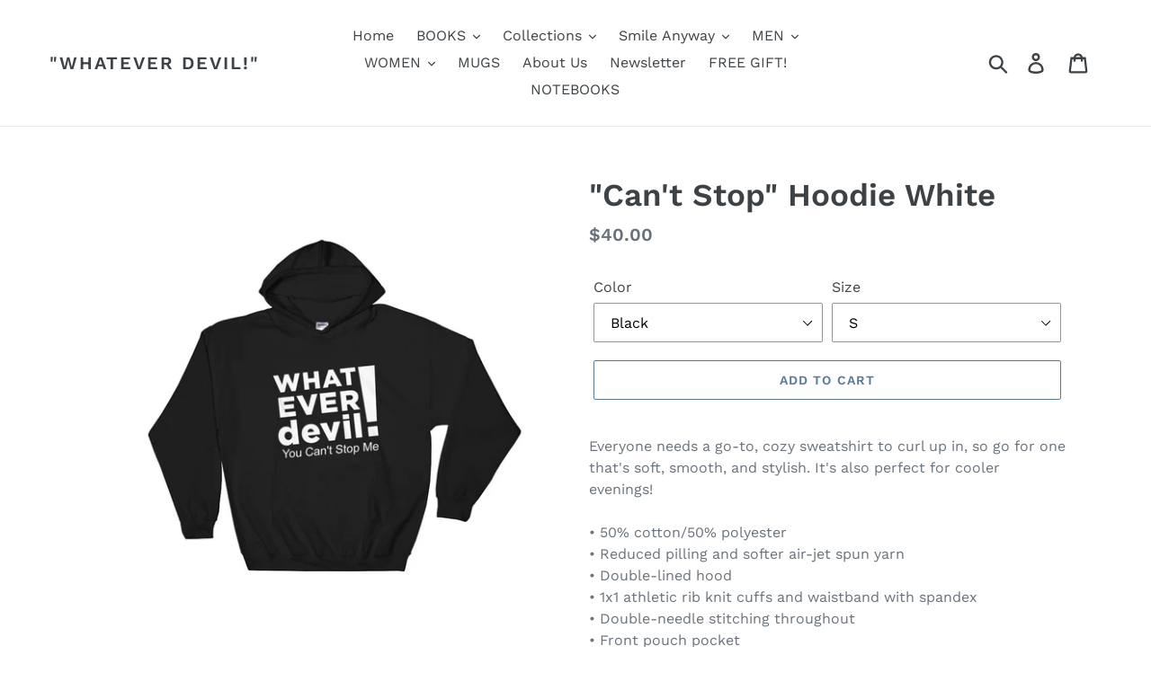

--- FILE ---
content_type: text/html; charset=utf-8
request_url: https://www.whateverdevil.com/products/cant-stop-hoodie-white
body_size: 36581
content:
<!doctype html>
<html class="no-js" lang="en">
<head>
  <meta charset="utf-8">
  <meta http-equiv="X-UA-Compatible" content="IE=edge,chrome=1">
  <meta name="viewport" content="width=device-width,initial-scale=1">
  <meta name="theme-color" content="#557b97">
  <link rel="canonical" href="https://www.whateverdevil.com/products/cant-stop-hoodie-white"><title>&quot;Can&#39;t Stop&quot; Hoodie White
&ndash; &quot;Whatever devil!&quot;</title><meta name="description" content="Everyone needs a go-to, cozy sweatshirt to curl up in, so go for one that&#39;s soft, smooth, and stylish. It&#39;s also perfect for cooler evenings! • 50% cotton/50% polyester • Reduced pilling and softer air-jet spun yarn • Double-lined hood • 1x1 athletic rib knit cuffs and waistband with spandex • Double-needle stitching t"><!-- /snippets/social-meta-tags.liquid -->




<meta property="og:site_name" content="&quot;Whatever devil!&quot;">
<meta property="og:url" content="https://www.whateverdevil.com/products/cant-stop-hoodie-white">
<meta property="og:title" content=""Can't Stop" Hoodie White">
<meta property="og:type" content="product">
<meta property="og:description" content="Everyone needs a go-to, cozy sweatshirt to curl up in, so go for one that&#39;s soft, smooth, and stylish. It&#39;s also perfect for cooler evenings! • 50% cotton/50% polyester • Reduced pilling and softer air-jet spun yarn • Double-lined hood • 1x1 athletic rib knit cuffs and waistband with spandex • Double-needle stitching t">

  <meta property="og:price:amount" content="40.00">
  <meta property="og:price:currency" content="USD">

<meta property="og:image" content="http://www.whateverdevil.com/cdn/shop/products/mockup-aa1e3ca7_1200x1200.jpg?v=1507436090"><meta property="og:image" content="http://www.whateverdevil.com/cdn/shop/products/mockup-c166477f_1200x1200.jpg?v=1507436091"><meta property="og:image" content="http://www.whateverdevil.com/cdn/shop/products/mockup-91910ea2_1200x1200.jpg?v=1507436093">
<meta property="og:image:secure_url" content="https://www.whateverdevil.com/cdn/shop/products/mockup-aa1e3ca7_1200x1200.jpg?v=1507436090"><meta property="og:image:secure_url" content="https://www.whateverdevil.com/cdn/shop/products/mockup-c166477f_1200x1200.jpg?v=1507436091"><meta property="og:image:secure_url" content="https://www.whateverdevil.com/cdn/shop/products/mockup-91910ea2_1200x1200.jpg?v=1507436093">


<meta name="twitter:card" content="summary_large_image">
<meta name="twitter:title" content=""Can't Stop" Hoodie White">
<meta name="twitter:description" content="Everyone needs a go-to, cozy sweatshirt to curl up in, so go for one that&#39;s soft, smooth, and stylish. It&#39;s also perfect for cooler evenings! • 50% cotton/50% polyester • Reduced pilling and softer air-jet spun yarn • Double-lined hood • 1x1 athletic rib knit cuffs and waistband with spandex • Double-needle stitching t">


  <link href="//www.whateverdevil.com/cdn/shop/t/4/assets/theme.scss.css?v=130255993040983555111766870486" rel="stylesheet" type="text/css" media="all" />

  <script>
    var theme = {
      strings: {
        addToCart: "Add to cart",
        soldOut: "Sold out",
        unavailable: "Unavailable",
        regularPrice: "Regular price",
        sale: "Sale",
        showMore: "Show More",
        showLess: "Show Less",
        addressError: "Error looking up that address",
        addressNoResults: "No results for that address",
        addressQueryLimit: "You have exceeded the Google API usage limit. Consider upgrading to a \u003ca href=\"https:\/\/developers.google.com\/maps\/premium\/usage-limits\"\u003ePremium Plan\u003c\/a\u003e.",
        authError: "There was a problem authenticating your Google Maps account.",
        newWindow: "Opens in a new window.",
        external: "Opens external website.",
        newWindowExternal: "Opens external website in a new window."
      },
      moneyFormat: "${{amount}}"
    }

    document.documentElement.className = document.documentElement.className.replace('no-js', 'js');
  </script><script src="//www.whateverdevil.com/cdn/shop/t/4/assets/lazysizes.js?v=68441465964607740661636146154" async="async"></script>
  <script src="//www.whateverdevil.com/cdn/shop/t/4/assets/vendor.js?v=12001839194546984181636146156" defer="defer"></script>
  <script src="//www.whateverdevil.com/cdn/shop/t/4/assets/theme.js?v=34079308146853762781639431402" defer="defer"></script>

  <script>window.performance && window.performance.mark && window.performance.mark('shopify.content_for_header.start');</script><meta id="shopify-digital-wallet" name="shopify-digital-wallet" content="/17557227/digital_wallets/dialog">
<meta name="shopify-checkout-api-token" content="7eb976dcf57ebb05f60447a70ada8261">
<meta id="in-context-paypal-metadata" data-shop-id="17557227" data-venmo-supported="false" data-environment="production" data-locale="en_US" data-paypal-v4="true" data-currency="USD">
<link rel="alternate" type="application/json+oembed" href="https://www.whateverdevil.com/products/cant-stop-hoodie-white.oembed">
<script async="async" src="/checkouts/internal/preloads.js?locale=en-US"></script>
<link rel="preconnect" href="https://shop.app" crossorigin="anonymous">
<script async="async" src="https://shop.app/checkouts/internal/preloads.js?locale=en-US&shop_id=17557227" crossorigin="anonymous"></script>
<script id="apple-pay-shop-capabilities" type="application/json">{"shopId":17557227,"countryCode":"US","currencyCode":"USD","merchantCapabilities":["supports3DS"],"merchantId":"gid:\/\/shopify\/Shop\/17557227","merchantName":"\"Whatever devil!\"","requiredBillingContactFields":["postalAddress","email"],"requiredShippingContactFields":["postalAddress","email"],"shippingType":"shipping","supportedNetworks":["visa","masterCard","amex","discover","elo","jcb"],"total":{"type":"pending","label":"\"Whatever devil!\"","amount":"1.00"},"shopifyPaymentsEnabled":true,"supportsSubscriptions":true}</script>
<script id="shopify-features" type="application/json">{"accessToken":"7eb976dcf57ebb05f60447a70ada8261","betas":["rich-media-storefront-analytics"],"domain":"www.whateverdevil.com","predictiveSearch":true,"shopId":17557227,"locale":"en"}</script>
<script>var Shopify = Shopify || {};
Shopify.shop = "whatever-devil.myshopify.com";
Shopify.locale = "en";
Shopify.currency = {"active":"USD","rate":"1.0"};
Shopify.country = "US";
Shopify.theme = {"name":"Debut_new version with Installments message","id":127854608561,"schema_name":"Debut","schema_version":"11.2.0","theme_store_id":796,"role":"main"};
Shopify.theme.handle = "null";
Shopify.theme.style = {"id":null,"handle":null};
Shopify.cdnHost = "www.whateverdevil.com/cdn";
Shopify.routes = Shopify.routes || {};
Shopify.routes.root = "/";</script>
<script type="module">!function(o){(o.Shopify=o.Shopify||{}).modules=!0}(window);</script>
<script>!function(o){function n(){var o=[];function n(){o.push(Array.prototype.slice.apply(arguments))}return n.q=o,n}var t=o.Shopify=o.Shopify||{};t.loadFeatures=n(),t.autoloadFeatures=n()}(window);</script>
<script>
  window.ShopifyPay = window.ShopifyPay || {};
  window.ShopifyPay.apiHost = "shop.app\/pay";
  window.ShopifyPay.redirectState = null;
</script>
<script id="shop-js-analytics" type="application/json">{"pageType":"product"}</script>
<script defer="defer" async type="module" src="//www.whateverdevil.com/cdn/shopifycloud/shop-js/modules/v2/client.init-shop-cart-sync_BN7fPSNr.en.esm.js"></script>
<script defer="defer" async type="module" src="//www.whateverdevil.com/cdn/shopifycloud/shop-js/modules/v2/chunk.common_Cbph3Kss.esm.js"></script>
<script defer="defer" async type="module" src="//www.whateverdevil.com/cdn/shopifycloud/shop-js/modules/v2/chunk.modal_DKumMAJ1.esm.js"></script>
<script type="module">
  await import("//www.whateverdevil.com/cdn/shopifycloud/shop-js/modules/v2/client.init-shop-cart-sync_BN7fPSNr.en.esm.js");
await import("//www.whateverdevil.com/cdn/shopifycloud/shop-js/modules/v2/chunk.common_Cbph3Kss.esm.js");
await import("//www.whateverdevil.com/cdn/shopifycloud/shop-js/modules/v2/chunk.modal_DKumMAJ1.esm.js");

  window.Shopify.SignInWithShop?.initShopCartSync?.({"fedCMEnabled":true,"windoidEnabled":true});

</script>
<script defer="defer" async type="module" src="//www.whateverdevil.com/cdn/shopifycloud/shop-js/modules/v2/client.payment-terms_BxzfvcZJ.en.esm.js"></script>
<script defer="defer" async type="module" src="//www.whateverdevil.com/cdn/shopifycloud/shop-js/modules/v2/chunk.common_Cbph3Kss.esm.js"></script>
<script defer="defer" async type="module" src="//www.whateverdevil.com/cdn/shopifycloud/shop-js/modules/v2/chunk.modal_DKumMAJ1.esm.js"></script>
<script type="module">
  await import("//www.whateverdevil.com/cdn/shopifycloud/shop-js/modules/v2/client.payment-terms_BxzfvcZJ.en.esm.js");
await import("//www.whateverdevil.com/cdn/shopifycloud/shop-js/modules/v2/chunk.common_Cbph3Kss.esm.js");
await import("//www.whateverdevil.com/cdn/shopifycloud/shop-js/modules/v2/chunk.modal_DKumMAJ1.esm.js");

  
</script>
<script>
  window.Shopify = window.Shopify || {};
  if (!window.Shopify.featureAssets) window.Shopify.featureAssets = {};
  window.Shopify.featureAssets['shop-js'] = {"shop-cart-sync":["modules/v2/client.shop-cart-sync_CJVUk8Jm.en.esm.js","modules/v2/chunk.common_Cbph3Kss.esm.js","modules/v2/chunk.modal_DKumMAJ1.esm.js"],"init-fed-cm":["modules/v2/client.init-fed-cm_7Fvt41F4.en.esm.js","modules/v2/chunk.common_Cbph3Kss.esm.js","modules/v2/chunk.modal_DKumMAJ1.esm.js"],"init-shop-email-lookup-coordinator":["modules/v2/client.init-shop-email-lookup-coordinator_Cc088_bR.en.esm.js","modules/v2/chunk.common_Cbph3Kss.esm.js","modules/v2/chunk.modal_DKumMAJ1.esm.js"],"init-windoid":["modules/v2/client.init-windoid_hPopwJRj.en.esm.js","modules/v2/chunk.common_Cbph3Kss.esm.js","modules/v2/chunk.modal_DKumMAJ1.esm.js"],"shop-button":["modules/v2/client.shop-button_B0jaPSNF.en.esm.js","modules/v2/chunk.common_Cbph3Kss.esm.js","modules/v2/chunk.modal_DKumMAJ1.esm.js"],"shop-cash-offers":["modules/v2/client.shop-cash-offers_DPIskqss.en.esm.js","modules/v2/chunk.common_Cbph3Kss.esm.js","modules/v2/chunk.modal_DKumMAJ1.esm.js"],"shop-toast-manager":["modules/v2/client.shop-toast-manager_CK7RT69O.en.esm.js","modules/v2/chunk.common_Cbph3Kss.esm.js","modules/v2/chunk.modal_DKumMAJ1.esm.js"],"init-shop-cart-sync":["modules/v2/client.init-shop-cart-sync_BN7fPSNr.en.esm.js","modules/v2/chunk.common_Cbph3Kss.esm.js","modules/v2/chunk.modal_DKumMAJ1.esm.js"],"init-customer-accounts-sign-up":["modules/v2/client.init-customer-accounts-sign-up_CfPf4CXf.en.esm.js","modules/v2/client.shop-login-button_DeIztwXF.en.esm.js","modules/v2/chunk.common_Cbph3Kss.esm.js","modules/v2/chunk.modal_DKumMAJ1.esm.js"],"pay-button":["modules/v2/client.pay-button_CgIwFSYN.en.esm.js","modules/v2/chunk.common_Cbph3Kss.esm.js","modules/v2/chunk.modal_DKumMAJ1.esm.js"],"init-customer-accounts":["modules/v2/client.init-customer-accounts_DQ3x16JI.en.esm.js","modules/v2/client.shop-login-button_DeIztwXF.en.esm.js","modules/v2/chunk.common_Cbph3Kss.esm.js","modules/v2/chunk.modal_DKumMAJ1.esm.js"],"avatar":["modules/v2/client.avatar_BTnouDA3.en.esm.js"],"init-shop-for-new-customer-accounts":["modules/v2/client.init-shop-for-new-customer-accounts_CsZy_esa.en.esm.js","modules/v2/client.shop-login-button_DeIztwXF.en.esm.js","modules/v2/chunk.common_Cbph3Kss.esm.js","modules/v2/chunk.modal_DKumMAJ1.esm.js"],"shop-follow-button":["modules/v2/client.shop-follow-button_BRMJjgGd.en.esm.js","modules/v2/chunk.common_Cbph3Kss.esm.js","modules/v2/chunk.modal_DKumMAJ1.esm.js"],"checkout-modal":["modules/v2/client.checkout-modal_B9Drz_yf.en.esm.js","modules/v2/chunk.common_Cbph3Kss.esm.js","modules/v2/chunk.modal_DKumMAJ1.esm.js"],"shop-login-button":["modules/v2/client.shop-login-button_DeIztwXF.en.esm.js","modules/v2/chunk.common_Cbph3Kss.esm.js","modules/v2/chunk.modal_DKumMAJ1.esm.js"],"lead-capture":["modules/v2/client.lead-capture_DXYzFM3R.en.esm.js","modules/v2/chunk.common_Cbph3Kss.esm.js","modules/v2/chunk.modal_DKumMAJ1.esm.js"],"shop-login":["modules/v2/client.shop-login_CA5pJqmO.en.esm.js","modules/v2/chunk.common_Cbph3Kss.esm.js","modules/v2/chunk.modal_DKumMAJ1.esm.js"],"payment-terms":["modules/v2/client.payment-terms_BxzfvcZJ.en.esm.js","modules/v2/chunk.common_Cbph3Kss.esm.js","modules/v2/chunk.modal_DKumMAJ1.esm.js"]};
</script>
<script>(function() {
  var isLoaded = false;
  function asyncLoad() {
    if (isLoaded) return;
    isLoaded = true;
    var urls = ["\/\/cdn.shopify.com\/proxy\/77b5a58371d734612d8567d608f015bf224d7eab989fdd0d598b652de4c04767\/static.cdn.printful.com\/static\/js\/external\/shopify-product-customizer.js?v=0.28\u0026shop=whatever-devil.myshopify.com\u0026sp-cache-control=cHVibGljLCBtYXgtYWdlPTkwMA"];
    for (var i = 0; i < urls.length; i++) {
      var s = document.createElement('script');
      s.type = 'text/javascript';
      s.async = true;
      s.src = urls[i];
      var x = document.getElementsByTagName('script')[0];
      x.parentNode.insertBefore(s, x);
    }
  };
  if(window.attachEvent) {
    window.attachEvent('onload', asyncLoad);
  } else {
    window.addEventListener('load', asyncLoad, false);
  }
})();</script>
<script id="__st">var __st={"a":17557227,"offset":-18000,"reqid":"b658b238-c6a0-4c5b-a96f-cf7327ae3573-1770141658","pageurl":"www.whateverdevil.com\/products\/cant-stop-hoodie-white","u":"fc1c936c23a8","p":"product","rtyp":"product","rid":10966070083};</script>
<script>window.ShopifyPaypalV4VisibilityTracking = true;</script>
<script id="captcha-bootstrap">!function(){'use strict';const t='contact',e='account',n='new_comment',o=[[t,t],['blogs',n],['comments',n],[t,'customer']],c=[[e,'customer_login'],[e,'guest_login'],[e,'recover_customer_password'],[e,'create_customer']],r=t=>t.map((([t,e])=>`form[action*='/${t}']:not([data-nocaptcha='true']) input[name='form_type'][value='${e}']`)).join(','),a=t=>()=>t?[...document.querySelectorAll(t)].map((t=>t.form)):[];function s(){const t=[...o],e=r(t);return a(e)}const i='password',u='form_key',d=['recaptcha-v3-token','g-recaptcha-response','h-captcha-response',i],f=()=>{try{return window.sessionStorage}catch{return}},m='__shopify_v',_=t=>t.elements[u];function p(t,e,n=!1){try{const o=window.sessionStorage,c=JSON.parse(o.getItem(e)),{data:r}=function(t){const{data:e,action:n}=t;return t[m]||n?{data:e,action:n}:{data:t,action:n}}(c);for(const[e,n]of Object.entries(r))t.elements[e]&&(t.elements[e].value=n);n&&o.removeItem(e)}catch(o){console.error('form repopulation failed',{error:o})}}const l='form_type',E='cptcha';function T(t){t.dataset[E]=!0}const w=window,h=w.document,L='Shopify',v='ce_forms',y='captcha';let A=!1;((t,e)=>{const n=(g='f06e6c50-85a8-45c8-87d0-21a2b65856fe',I='https://cdn.shopify.com/shopifycloud/storefront-forms-hcaptcha/ce_storefront_forms_captcha_hcaptcha.v1.5.2.iife.js',D={infoText:'Protected by hCaptcha',privacyText:'Privacy',termsText:'Terms'},(t,e,n)=>{const o=w[L][v],c=o.bindForm;if(c)return c(t,g,e,D).then(n);var r;o.q.push([[t,g,e,D],n]),r=I,A||(h.body.append(Object.assign(h.createElement('script'),{id:'captcha-provider',async:!0,src:r})),A=!0)});var g,I,D;w[L]=w[L]||{},w[L][v]=w[L][v]||{},w[L][v].q=[],w[L][y]=w[L][y]||{},w[L][y].protect=function(t,e){n(t,void 0,e),T(t)},Object.freeze(w[L][y]),function(t,e,n,w,h,L){const[v,y,A,g]=function(t,e,n){const i=e?o:[],u=t?c:[],d=[...i,...u],f=r(d),m=r(i),_=r(d.filter((([t,e])=>n.includes(e))));return[a(f),a(m),a(_),s()]}(w,h,L),I=t=>{const e=t.target;return e instanceof HTMLFormElement?e:e&&e.form},D=t=>v().includes(t);t.addEventListener('submit',(t=>{const e=I(t);if(!e)return;const n=D(e)&&!e.dataset.hcaptchaBound&&!e.dataset.recaptchaBound,o=_(e),c=g().includes(e)&&(!o||!o.value);(n||c)&&t.preventDefault(),c&&!n&&(function(t){try{if(!f())return;!function(t){const e=f();if(!e)return;const n=_(t);if(!n)return;const o=n.value;o&&e.removeItem(o)}(t);const e=Array.from(Array(32),(()=>Math.random().toString(36)[2])).join('');!function(t,e){_(t)||t.append(Object.assign(document.createElement('input'),{type:'hidden',name:u})),t.elements[u].value=e}(t,e),function(t,e){const n=f();if(!n)return;const o=[...t.querySelectorAll(`input[type='${i}']`)].map((({name:t})=>t)),c=[...d,...o],r={};for(const[a,s]of new FormData(t).entries())c.includes(a)||(r[a]=s);n.setItem(e,JSON.stringify({[m]:1,action:t.action,data:r}))}(t,e)}catch(e){console.error('failed to persist form',e)}}(e),e.submit())}));const S=(t,e)=>{t&&!t.dataset[E]&&(n(t,e.some((e=>e===t))),T(t))};for(const o of['focusin','change'])t.addEventListener(o,(t=>{const e=I(t);D(e)&&S(e,y())}));const B=e.get('form_key'),M=e.get(l),P=B&&M;t.addEventListener('DOMContentLoaded',(()=>{const t=y();if(P)for(const e of t)e.elements[l].value===M&&p(e,B);[...new Set([...A(),...v().filter((t=>'true'===t.dataset.shopifyCaptcha))])].forEach((e=>S(e,t)))}))}(h,new URLSearchParams(w.location.search),n,t,e,['guest_login'])})(!0,!0)}();</script>
<script integrity="sha256-4kQ18oKyAcykRKYeNunJcIwy7WH5gtpwJnB7kiuLZ1E=" data-source-attribution="shopify.loadfeatures" defer="defer" src="//www.whateverdevil.com/cdn/shopifycloud/storefront/assets/storefront/load_feature-a0a9edcb.js" crossorigin="anonymous"></script>
<script crossorigin="anonymous" defer="defer" src="//www.whateverdevil.com/cdn/shopifycloud/storefront/assets/shopify_pay/storefront-65b4c6d7.js?v=20250812"></script>
<script data-source-attribution="shopify.dynamic_checkout.dynamic.init">var Shopify=Shopify||{};Shopify.PaymentButton=Shopify.PaymentButton||{isStorefrontPortableWallets:!0,init:function(){window.Shopify.PaymentButton.init=function(){};var t=document.createElement("script");t.src="https://www.whateverdevil.com/cdn/shopifycloud/portable-wallets/latest/portable-wallets.en.js",t.type="module",document.head.appendChild(t)}};
</script>
<script data-source-attribution="shopify.dynamic_checkout.buyer_consent">
  function portableWalletsHideBuyerConsent(e){var t=document.getElementById("shopify-buyer-consent"),n=document.getElementById("shopify-subscription-policy-button");t&&n&&(t.classList.add("hidden"),t.setAttribute("aria-hidden","true"),n.removeEventListener("click",e))}function portableWalletsShowBuyerConsent(e){var t=document.getElementById("shopify-buyer-consent"),n=document.getElementById("shopify-subscription-policy-button");t&&n&&(t.classList.remove("hidden"),t.removeAttribute("aria-hidden"),n.addEventListener("click",e))}window.Shopify?.PaymentButton&&(window.Shopify.PaymentButton.hideBuyerConsent=portableWalletsHideBuyerConsent,window.Shopify.PaymentButton.showBuyerConsent=portableWalletsShowBuyerConsent);
</script>
<script>
  function portableWalletsCleanup(e){e&&e.src&&console.error("Failed to load portable wallets script "+e.src);var t=document.querySelectorAll("shopify-accelerated-checkout .shopify-payment-button__skeleton, shopify-accelerated-checkout-cart .wallet-cart-button__skeleton"),e=document.getElementById("shopify-buyer-consent");for(let e=0;e<t.length;e++)t[e].remove();e&&e.remove()}function portableWalletsNotLoadedAsModule(e){e instanceof ErrorEvent&&"string"==typeof e.message&&e.message.includes("import.meta")&&"string"==typeof e.filename&&e.filename.includes("portable-wallets")&&(window.removeEventListener("error",portableWalletsNotLoadedAsModule),window.Shopify.PaymentButton.failedToLoad=e,"loading"===document.readyState?document.addEventListener("DOMContentLoaded",window.Shopify.PaymentButton.init):window.Shopify.PaymentButton.init())}window.addEventListener("error",portableWalletsNotLoadedAsModule);
</script>

<script type="module" src="https://www.whateverdevil.com/cdn/shopifycloud/portable-wallets/latest/portable-wallets.en.js" onError="portableWalletsCleanup(this)" crossorigin="anonymous"></script>
<script nomodule>
  document.addEventListener("DOMContentLoaded", portableWalletsCleanup);
</script>

<link id="shopify-accelerated-checkout-styles" rel="stylesheet" media="screen" href="https://www.whateverdevil.com/cdn/shopifycloud/portable-wallets/latest/accelerated-checkout-backwards-compat.css" crossorigin="anonymous">
<style id="shopify-accelerated-checkout-cart">
        #shopify-buyer-consent {
  margin-top: 1em;
  display: inline-block;
  width: 100%;
}

#shopify-buyer-consent.hidden {
  display: none;
}

#shopify-subscription-policy-button {
  background: none;
  border: none;
  padding: 0;
  text-decoration: underline;
  font-size: inherit;
  cursor: pointer;
}

#shopify-subscription-policy-button::before {
  box-shadow: none;
}

      </style>

<script>window.performance && window.performance.mark && window.performance.mark('shopify.content_for_header.end');</script>
  
  <meta name="facebook-domain-verification" content="mr1wgamjqj99vykiqhcnjf7pqmb8v1" />
<!-- BEGIN app block: shopify://apps/paypal-hider-2-0/blocks/app-embed/29b36c02-c2c8-4815-91e6-70c9225fd44c -->



<style>
.shopify-payment-button, .shopify-payment-button__button--branded, #dynamic-checkout-cart, .shopify-payment-button__more-options, .additional-checkout-buttons, .cart__additional_checkout, .additional_checkout_buttons {
  display: none !important;
}
/* Custom css */


</style>
<script>
(function () {
  const observer = new MutationObserver(mutations => {
    document.querySelectorAll('iframe.paypalLight').forEach(el => {
      el.parentElement.remove();
    });
  });
  observer.observe(document.documentElement, {
    childList: true,
    subtree: true
  });
})();
</script>


<script>document.cookie = "dynamic_checkout_shown_on_cart=0;expires=Thu, 01 Jan 1970 00:00:01 GMT;path=/";</script>

<!-- END app block --><!-- BEGIN app block: shopify://apps/judge-me-reviews/blocks/judgeme_core/61ccd3b1-a9f2-4160-9fe9-4fec8413e5d8 --><!-- Start of Judge.me Core -->






<link rel="dns-prefetch" href="https://cdnwidget.judge.me">
<link rel="dns-prefetch" href="https://cdn.judge.me">
<link rel="dns-prefetch" href="https://cdn1.judge.me">
<link rel="dns-prefetch" href="https://api.judge.me">

<script data-cfasync='false' class='jdgm-settings-script'>window.jdgmSettings={"pagination":5,"disable_web_reviews":false,"badge_no_review_text":"No reviews","badge_n_reviews_text":"{{ n }} review/reviews","badge_star_color":"#E5B525","hide_badge_preview_if_no_reviews":true,"badge_hide_text":false,"enforce_center_preview_badge":false,"widget_title":"Customer Reviews","widget_open_form_text":"Write a review","widget_close_form_text":"Cancel review","widget_refresh_page_text":"Refresh page","widget_summary_text":"Based on {{ number_of_reviews }} review/reviews","widget_no_review_text":"Be the first to write a review","widget_name_field_text":"Display name","widget_verified_name_field_text":"Verified Name (public)","widget_name_placeholder_text":"Display name","widget_required_field_error_text":"This field is required.","widget_email_field_text":"Email address","widget_verified_email_field_text":"Verified Email (private, can not be edited)","widget_email_placeholder_text":"Your email address","widget_email_field_error_text":"Please enter a valid email address.","widget_rating_field_text":"Rating","widget_review_title_field_text":"Review Title","widget_review_title_placeholder_text":"Give your review a title","widget_review_body_field_text":"Review content","widget_review_body_placeholder_text":"Start writing here...","widget_pictures_field_text":"Picture/Video (optional)","widget_submit_review_text":"Submit Review","widget_submit_verified_review_text":"Submit Verified Review","widget_submit_success_msg_with_auto_publish":"Thank you! Please refresh the page in a few moments to see your review. You can remove or edit your review by logging into \u003ca href='https://judge.me/login' target='_blank' rel='nofollow noopener'\u003eJudge.me\u003c/a\u003e","widget_submit_success_msg_no_auto_publish":"Thank you! Your review will be published as soon as it is approved by the shop admin. You can remove or edit your review by logging into \u003ca href='https://judge.me/login' target='_blank' rel='nofollow noopener'\u003eJudge.me\u003c/a\u003e","widget_show_default_reviews_out_of_total_text":"Showing {{ n_reviews_shown }} out of {{ n_reviews }} reviews.","widget_show_all_link_text":"Show all","widget_show_less_link_text":"Show less","widget_author_said_text":"{{ reviewer_name }} said:","widget_days_text":"{{ n }} days ago","widget_weeks_text":"{{ n }} week/weeks ago","widget_months_text":"{{ n }} month/months ago","widget_years_text":"{{ n }} year/years ago","widget_yesterday_text":"Yesterday","widget_today_text":"Today","widget_replied_text":"\u003e\u003e {{ shop_name }} replied:","widget_read_more_text":"Read more","widget_reviewer_name_as_initial":"","widget_rating_filter_color":"#fbcd0a","widget_rating_filter_see_all_text":"See all reviews","widget_sorting_most_recent_text":"Most Recent","widget_sorting_highest_rating_text":"Highest Rating","widget_sorting_lowest_rating_text":"Lowest Rating","widget_sorting_with_pictures_text":"Only Pictures","widget_sorting_most_helpful_text":"Most Helpful","widget_open_question_form_text":"Ask a question","widget_reviews_subtab_text":"Reviews","widget_questions_subtab_text":"Questions","widget_question_label_text":"Question","widget_answer_label_text":"Answer","widget_question_placeholder_text":"Write your question here","widget_submit_question_text":"Submit Question","widget_question_submit_success_text":"Thank you for your question! We will notify you once it gets answered.","widget_star_color":"#E5B525","verified_badge_text":"Verified","verified_badge_bg_color":"","verified_badge_text_color":"","verified_badge_placement":"left-of-reviewer-name","widget_review_max_height":"","widget_hide_border":false,"widget_social_share":false,"widget_thumb":false,"widget_review_location_show":false,"widget_location_format":"","all_reviews_include_out_of_store_products":true,"all_reviews_out_of_store_text":"(out of store)","all_reviews_pagination":100,"all_reviews_product_name_prefix_text":"about","enable_review_pictures":true,"enable_question_anwser":false,"widget_theme":"default","review_date_format":"mm/dd/yyyy","default_sort_method":"most-recent","widget_product_reviews_subtab_text":"Product Reviews","widget_shop_reviews_subtab_text":"Shop Reviews","widget_other_products_reviews_text":"Reviews for other products","widget_store_reviews_subtab_text":"Store reviews","widget_no_store_reviews_text":"This store hasn't received any reviews yet","widget_web_restriction_product_reviews_text":"This product hasn't received any reviews yet","widget_no_items_text":"No items found","widget_show_more_text":"Show more","widget_write_a_store_review_text":"Write a Store Review","widget_other_languages_heading":"Reviews in Other Languages","widget_translate_review_text":"Translate review to {{ language }}","widget_translating_review_text":"Translating...","widget_show_original_translation_text":"Show original ({{ language }})","widget_translate_review_failed_text":"Review couldn't be translated.","widget_translate_review_retry_text":"Retry","widget_translate_review_try_again_later_text":"Try again later","show_product_url_for_grouped_product":false,"widget_sorting_pictures_first_text":"Pictures First","show_pictures_on_all_rev_page_mobile":false,"show_pictures_on_all_rev_page_desktop":false,"floating_tab_hide_mobile_install_preference":false,"floating_tab_button_name":"★ Reviews","floating_tab_title":"Let customers speak for us","floating_tab_button_color":"","floating_tab_button_background_color":"","floating_tab_url":"","floating_tab_url_enabled":false,"floating_tab_tab_style":"text","all_reviews_text_badge_text":"Customers rate us {{ shop.metafields.judgeme.all_reviews_rating | round: 1 }}/5 based on {{ shop.metafields.judgeme.all_reviews_count }} reviews.","all_reviews_text_badge_text_branded_style":"{{ shop.metafields.judgeme.all_reviews_rating | round: 1 }} out of 5 stars based on {{ shop.metafields.judgeme.all_reviews_count }} reviews","is_all_reviews_text_badge_a_link":false,"show_stars_for_all_reviews_text_badge":false,"all_reviews_text_badge_url":"","all_reviews_text_style":"branded","all_reviews_text_color_style":"judgeme_brand_color","all_reviews_text_color":"#108474","all_reviews_text_show_jm_brand":true,"featured_carousel_show_header":true,"featured_carousel_title":"Let customers speak for us","testimonials_carousel_title":"Customers are saying","videos_carousel_title":"Real customer stories","cards_carousel_title":"Customers are saying","featured_carousel_count_text":"from {{ n }} reviews","featured_carousel_add_link_to_all_reviews_page":false,"featured_carousel_url":"","featured_carousel_show_images":true,"featured_carousel_autoslide_interval":5,"featured_carousel_arrows_on_the_sides":false,"featured_carousel_height":250,"featured_carousel_width":80,"featured_carousel_image_size":0,"featured_carousel_image_height":250,"featured_carousel_arrow_color":"#eeeeee","verified_count_badge_style":"branded","verified_count_badge_orientation":"horizontal","verified_count_badge_color_style":"judgeme_brand_color","verified_count_badge_color":"#108474","is_verified_count_badge_a_link":false,"verified_count_badge_url":"","verified_count_badge_show_jm_brand":true,"widget_rating_preset_default":5,"widget_first_sub_tab":"product-reviews","widget_show_histogram":true,"widget_histogram_use_custom_color":false,"widget_pagination_use_custom_color":false,"widget_star_use_custom_color":true,"widget_verified_badge_use_custom_color":false,"widget_write_review_use_custom_color":false,"picture_reminder_submit_button":"Upload Pictures","enable_review_videos":false,"mute_video_by_default":false,"widget_sorting_videos_first_text":"Videos First","widget_review_pending_text":"Pending","featured_carousel_items_for_large_screen":3,"social_share_options_order":"Facebook,Twitter","remove_microdata_snippet":false,"disable_json_ld":false,"enable_json_ld_products":false,"preview_badge_show_question_text":false,"preview_badge_no_question_text":"No questions","preview_badge_n_question_text":"{{ number_of_questions }} question/questions","qa_badge_show_icon":false,"qa_badge_position":"same-row","remove_judgeme_branding":false,"widget_add_search_bar":false,"widget_search_bar_placeholder":"Search","widget_sorting_verified_only_text":"Verified only","featured_carousel_theme":"default","featured_carousel_show_rating":true,"featured_carousel_show_title":true,"featured_carousel_show_body":true,"featured_carousel_show_date":false,"featured_carousel_show_reviewer":true,"featured_carousel_show_product":false,"featured_carousel_header_background_color":"#108474","featured_carousel_header_text_color":"#ffffff","featured_carousel_name_product_separator":"reviewed","featured_carousel_full_star_background":"#108474","featured_carousel_empty_star_background":"#dadada","featured_carousel_vertical_theme_background":"#f9fafb","featured_carousel_verified_badge_enable":true,"featured_carousel_verified_badge_color":"#108474","featured_carousel_border_style":"round","featured_carousel_review_line_length_limit":3,"featured_carousel_more_reviews_button_text":"Read more reviews","featured_carousel_view_product_button_text":"View product","all_reviews_page_load_reviews_on":"scroll","all_reviews_page_load_more_text":"Load More Reviews","disable_fb_tab_reviews":false,"enable_ajax_cdn_cache":false,"widget_advanced_speed_features":5,"widget_public_name_text":"displayed publicly like","default_reviewer_name":"John Smith","default_reviewer_name_has_non_latin":true,"widget_reviewer_anonymous":"Anonymous","medals_widget_title":"Judge.me Review Medals","medals_widget_background_color":"#f9fafb","medals_widget_position":"footer_all_pages","medals_widget_border_color":"#f9fafb","medals_widget_verified_text_position":"left","medals_widget_use_monochromatic_version":false,"medals_widget_elements_color":"#108474","show_reviewer_avatar":true,"widget_invalid_yt_video_url_error_text":"Not a YouTube video URL","widget_max_length_field_error_text":"Please enter no more than {0} characters.","widget_show_country_flag":false,"widget_show_collected_via_shop_app":true,"widget_verified_by_shop_badge_style":"light","widget_verified_by_shop_text":"Verified by Shop","widget_show_photo_gallery":false,"widget_load_with_code_splitting":true,"widget_ugc_install_preference":false,"widget_ugc_title":"Made by us, Shared by you","widget_ugc_subtitle":"Tag us to see your picture featured in our page","widget_ugc_arrows_color":"#ffffff","widget_ugc_primary_button_text":"Buy Now","widget_ugc_primary_button_background_color":"#108474","widget_ugc_primary_button_text_color":"#ffffff","widget_ugc_primary_button_border_width":"0","widget_ugc_primary_button_border_style":"none","widget_ugc_primary_button_border_color":"#108474","widget_ugc_primary_button_border_radius":"25","widget_ugc_secondary_button_text":"Load More","widget_ugc_secondary_button_background_color":"#ffffff","widget_ugc_secondary_button_text_color":"#108474","widget_ugc_secondary_button_border_width":"2","widget_ugc_secondary_button_border_style":"solid","widget_ugc_secondary_button_border_color":"#108474","widget_ugc_secondary_button_border_radius":"25","widget_ugc_reviews_button_text":"View Reviews","widget_ugc_reviews_button_background_color":"#ffffff","widget_ugc_reviews_button_text_color":"#108474","widget_ugc_reviews_button_border_width":"2","widget_ugc_reviews_button_border_style":"solid","widget_ugc_reviews_button_border_color":"#108474","widget_ugc_reviews_button_border_radius":"25","widget_ugc_reviews_button_link_to":"judgeme-reviews-page","widget_ugc_show_post_date":true,"widget_ugc_max_width":"800","widget_rating_metafield_value_type":true,"widget_primary_color":"#000000","widget_enable_secondary_color":false,"widget_secondary_color":"#edf5f5","widget_summary_average_rating_text":"{{ average_rating }} out of 5","widget_media_grid_title":"Customer photos \u0026 videos","widget_media_grid_see_more_text":"See more","widget_round_style":false,"widget_show_product_medals":true,"widget_verified_by_judgeme_text":"Verified by Judge.me","widget_show_store_medals":true,"widget_verified_by_judgeme_text_in_store_medals":"Verified by Judge.me","widget_media_field_exceed_quantity_message":"Sorry, we can only accept {{ max_media }} for one review.","widget_media_field_exceed_limit_message":"{{ file_name }} is too large, please select a {{ media_type }} less than {{ size_limit }}MB.","widget_review_submitted_text":"Review Submitted!","widget_question_submitted_text":"Question Submitted!","widget_close_form_text_question":"Cancel","widget_write_your_answer_here_text":"Write your answer here","widget_enabled_branded_link":true,"widget_show_collected_by_judgeme":true,"widget_reviewer_name_color":"","widget_write_review_text_color":"","widget_write_review_bg_color":"","widget_collected_by_judgeme_text":"collected by Judge.me","widget_pagination_type":"standard","widget_load_more_text":"Load More","widget_load_more_color":"#108474","widget_full_review_text":"Full Review","widget_read_more_reviews_text":"Read More Reviews","widget_read_questions_text":"Read Questions","widget_questions_and_answers_text":"Questions \u0026 Answers","widget_verified_by_text":"Verified by","widget_verified_text":"Verified","widget_number_of_reviews_text":"{{ number_of_reviews }} reviews","widget_back_button_text":"Back","widget_next_button_text":"Next","widget_custom_forms_filter_button":"Filters","custom_forms_style":"horizontal","widget_show_review_information":false,"how_reviews_are_collected":"How reviews are collected?","widget_show_review_keywords":false,"widget_gdpr_statement":"How we use your data: We'll only contact you about the review you left, and only if necessary. By submitting your review, you agree to Judge.me's \u003ca href='https://judge.me/terms' target='_blank' rel='nofollow noopener'\u003eterms\u003c/a\u003e, \u003ca href='https://judge.me/privacy' target='_blank' rel='nofollow noopener'\u003eprivacy\u003c/a\u003e and \u003ca href='https://judge.me/content-policy' target='_blank' rel='nofollow noopener'\u003econtent\u003c/a\u003e policies.","widget_multilingual_sorting_enabled":false,"widget_translate_review_content_enabled":false,"widget_translate_review_content_method":"manual","popup_widget_review_selection":"automatically_with_pictures","popup_widget_round_border_style":true,"popup_widget_show_title":true,"popup_widget_show_body":true,"popup_widget_show_reviewer":false,"popup_widget_show_product":true,"popup_widget_show_pictures":true,"popup_widget_use_review_picture":true,"popup_widget_show_on_home_page":true,"popup_widget_show_on_product_page":true,"popup_widget_show_on_collection_page":true,"popup_widget_show_on_cart_page":true,"popup_widget_position":"bottom_left","popup_widget_first_review_delay":5,"popup_widget_duration":5,"popup_widget_interval":5,"popup_widget_review_count":5,"popup_widget_hide_on_mobile":true,"review_snippet_widget_round_border_style":true,"review_snippet_widget_card_color":"#FFFFFF","review_snippet_widget_slider_arrows_background_color":"#FFFFFF","review_snippet_widget_slider_arrows_color":"#000000","review_snippet_widget_star_color":"#108474","show_product_variant":false,"all_reviews_product_variant_label_text":"Variant: ","widget_show_verified_branding":true,"widget_ai_summary_title":"Customers say","widget_ai_summary_disclaimer":"AI-powered review summary based on recent customer reviews","widget_show_ai_summary":false,"widget_show_ai_summary_bg":false,"widget_show_review_title_input":true,"redirect_reviewers_invited_via_email":"review_widget","request_store_review_after_product_review":false,"request_review_other_products_in_order":false,"review_form_color_scheme":"default","review_form_corner_style":"square","review_form_star_color":{},"review_form_text_color":"#333333","review_form_background_color":"#ffffff","review_form_field_background_color":"#fafafa","review_form_button_color":{},"review_form_button_text_color":"#ffffff","review_form_modal_overlay_color":"#000000","review_content_screen_title_text":"How would you rate this product?","review_content_introduction_text":"We would love it if you would share a bit about your experience.","store_review_form_title_text":"How would you rate this store?","store_review_form_introduction_text":"We would love it if you would share a bit about your experience.","show_review_guidance_text":true,"one_star_review_guidance_text":"Poor","five_star_review_guidance_text":"Great","customer_information_screen_title_text":"About you","customer_information_introduction_text":"Please tell us more about you.","custom_questions_screen_title_text":"Your experience in more detail","custom_questions_introduction_text":"Here are a few questions to help us understand more about your experience.","review_submitted_screen_title_text":"Thanks for your review!","review_submitted_screen_thank_you_text":"We are processing it and it will appear on the store soon.","review_submitted_screen_email_verification_text":"Please confirm your email by clicking the link we just sent you. This helps us keep reviews authentic.","review_submitted_request_store_review_text":"Would you like to share your experience of shopping with us?","review_submitted_review_other_products_text":"Would you like to review these products?","store_review_screen_title_text":"Would you like to share your experience of shopping with us?","store_review_introduction_text":"We value your feedback and use it to improve. Please share any thoughts or suggestions you have.","reviewer_media_screen_title_picture_text":"Share a picture","reviewer_media_introduction_picture_text":"Upload a photo to support your review.","reviewer_media_screen_title_video_text":"Share a video","reviewer_media_introduction_video_text":"Upload a video to support your review.","reviewer_media_screen_title_picture_or_video_text":"Share a picture or video","reviewer_media_introduction_picture_or_video_text":"Upload a photo or video to support your review.","reviewer_media_youtube_url_text":"Paste your Youtube URL here","advanced_settings_next_step_button_text":"Next","advanced_settings_close_review_button_text":"Close","modal_write_review_flow":false,"write_review_flow_required_text":"Required","write_review_flow_privacy_message_text":"We respect your privacy.","write_review_flow_anonymous_text":"Post review as anonymous","write_review_flow_visibility_text":"This won't be visible to other customers.","write_review_flow_multiple_selection_help_text":"Select as many as you like","write_review_flow_single_selection_help_text":"Select one option","write_review_flow_required_field_error_text":"This field is required","write_review_flow_invalid_email_error_text":"Please enter a valid email address","write_review_flow_max_length_error_text":"Max. {{ max_length }} characters.","write_review_flow_media_upload_text":"\u003cb\u003eClick to upload\u003c/b\u003e or drag and drop","write_review_flow_gdpr_statement":"We'll only contact you about your review if necessary. By submitting your review, you agree to our \u003ca href='https://judge.me/terms' target='_blank' rel='nofollow noopener'\u003eterms and conditions\u003c/a\u003e and \u003ca href='https://judge.me/privacy' target='_blank' rel='nofollow noopener'\u003eprivacy policy\u003c/a\u003e.","rating_only_reviews_enabled":false,"show_negative_reviews_help_screen":false,"new_review_flow_help_screen_rating_threshold":3,"negative_review_resolution_screen_title_text":"Tell us more","negative_review_resolution_text":"Your experience matters to us. If there were issues with your purchase, we're here to help. Feel free to reach out to us, we'd love the opportunity to make things right.","negative_review_resolution_button_text":"Contact us","negative_review_resolution_proceed_with_review_text":"Leave a review","negative_review_resolution_subject":"Issue with purchase from {{ shop_name }}.{{ order_name }}","preview_badge_collection_page_install_status":false,"widget_review_custom_css":"","preview_badge_custom_css":"","preview_badge_stars_count":"5-stars","featured_carousel_custom_css":"","floating_tab_custom_css":"","all_reviews_widget_custom_css":"","medals_widget_custom_css":"","verified_badge_custom_css":"","all_reviews_text_custom_css":"","transparency_badges_collected_via_store_invite":false,"transparency_badges_from_another_provider":false,"transparency_badges_collected_from_store_visitor":false,"transparency_badges_collected_by_verified_review_provider":false,"transparency_badges_earned_reward":false,"transparency_badges_collected_via_store_invite_text":"Review collected via store invitation","transparency_badges_from_another_provider_text":"Review collected from another provider","transparency_badges_collected_from_store_visitor_text":"Review collected from a store visitor","transparency_badges_written_in_google_text":"Review written in Google","transparency_badges_written_in_etsy_text":"Review written in Etsy","transparency_badges_written_in_shop_app_text":"Review written in Shop App","transparency_badges_earned_reward_text":"Review earned a reward for future purchase","product_review_widget_per_page":10,"widget_store_review_label_text":"Review about the store","checkout_comment_extension_title_on_product_page":"Customer Comments","checkout_comment_extension_num_latest_comment_show":5,"checkout_comment_extension_format":"name_and_timestamp","checkout_comment_customer_name":"last_initial","checkout_comment_comment_notification":true,"preview_badge_collection_page_install_preference":false,"preview_badge_home_page_install_preference":false,"preview_badge_product_page_install_preference":false,"review_widget_install_preference":"","review_carousel_install_preference":false,"floating_reviews_tab_install_preference":"none","verified_reviews_count_badge_install_preference":false,"all_reviews_text_install_preference":false,"review_widget_best_location":false,"judgeme_medals_install_preference":false,"review_widget_revamp_enabled":false,"review_widget_qna_enabled":false,"review_widget_header_theme":"minimal","review_widget_widget_title_enabled":true,"review_widget_header_text_size":"medium","review_widget_header_text_weight":"regular","review_widget_average_rating_style":"compact","review_widget_bar_chart_enabled":true,"review_widget_bar_chart_type":"numbers","review_widget_bar_chart_style":"standard","review_widget_expanded_media_gallery_enabled":false,"review_widget_reviews_section_theme":"standard","review_widget_image_style":"thumbnails","review_widget_review_image_ratio":"square","review_widget_stars_size":"medium","review_widget_verified_badge":"standard_text","review_widget_review_title_text_size":"medium","review_widget_review_text_size":"medium","review_widget_review_text_length":"medium","review_widget_number_of_columns_desktop":3,"review_widget_carousel_transition_speed":5,"review_widget_custom_questions_answers_display":"always","review_widget_button_text_color":"#FFFFFF","review_widget_text_color":"#000000","review_widget_lighter_text_color":"#7B7B7B","review_widget_corner_styling":"soft","review_widget_review_word_singular":"review","review_widget_review_word_plural":"reviews","review_widget_voting_label":"Helpful?","review_widget_shop_reply_label":"Reply from {{ shop_name }}:","review_widget_filters_title":"Filters","qna_widget_question_word_singular":"Question","qna_widget_question_word_plural":"Questions","qna_widget_answer_reply_label":"Answer from {{ answerer_name }}:","qna_content_screen_title_text":"Ask a question about this product","qna_widget_question_required_field_error_text":"Please enter your question.","qna_widget_flow_gdpr_statement":"We'll only contact you about your question if necessary. By submitting your question, you agree to our \u003ca href='https://judge.me/terms' target='_blank' rel='nofollow noopener'\u003eterms and conditions\u003c/a\u003e and \u003ca href='https://judge.me/privacy' target='_blank' rel='nofollow noopener'\u003eprivacy policy\u003c/a\u003e.","qna_widget_question_submitted_text":"Thanks for your question!","qna_widget_close_form_text_question":"Close","qna_widget_question_submit_success_text":"We’ll notify you by email when your question is answered.","all_reviews_widget_v2025_enabled":false,"all_reviews_widget_v2025_header_theme":"default","all_reviews_widget_v2025_widget_title_enabled":true,"all_reviews_widget_v2025_header_text_size":"medium","all_reviews_widget_v2025_header_text_weight":"regular","all_reviews_widget_v2025_average_rating_style":"compact","all_reviews_widget_v2025_bar_chart_enabled":true,"all_reviews_widget_v2025_bar_chart_type":"numbers","all_reviews_widget_v2025_bar_chart_style":"standard","all_reviews_widget_v2025_expanded_media_gallery_enabled":false,"all_reviews_widget_v2025_show_store_medals":true,"all_reviews_widget_v2025_show_photo_gallery":true,"all_reviews_widget_v2025_show_review_keywords":false,"all_reviews_widget_v2025_show_ai_summary":false,"all_reviews_widget_v2025_show_ai_summary_bg":false,"all_reviews_widget_v2025_add_search_bar":false,"all_reviews_widget_v2025_default_sort_method":"most-recent","all_reviews_widget_v2025_reviews_per_page":10,"all_reviews_widget_v2025_reviews_section_theme":"default","all_reviews_widget_v2025_image_style":"thumbnails","all_reviews_widget_v2025_review_image_ratio":"square","all_reviews_widget_v2025_stars_size":"medium","all_reviews_widget_v2025_verified_badge":"bold_badge","all_reviews_widget_v2025_review_title_text_size":"medium","all_reviews_widget_v2025_review_text_size":"medium","all_reviews_widget_v2025_review_text_length":"medium","all_reviews_widget_v2025_number_of_columns_desktop":3,"all_reviews_widget_v2025_carousel_transition_speed":5,"all_reviews_widget_v2025_custom_questions_answers_display":"always","all_reviews_widget_v2025_show_product_variant":false,"all_reviews_widget_v2025_show_reviewer_avatar":true,"all_reviews_widget_v2025_reviewer_name_as_initial":"","all_reviews_widget_v2025_review_location_show":false,"all_reviews_widget_v2025_location_format":"","all_reviews_widget_v2025_show_country_flag":false,"all_reviews_widget_v2025_verified_by_shop_badge_style":"light","all_reviews_widget_v2025_social_share":false,"all_reviews_widget_v2025_social_share_options_order":"Facebook,Twitter,LinkedIn,Pinterest","all_reviews_widget_v2025_pagination_type":"standard","all_reviews_widget_v2025_button_text_color":"#FFFFFF","all_reviews_widget_v2025_text_color":"#000000","all_reviews_widget_v2025_lighter_text_color":"#7B7B7B","all_reviews_widget_v2025_corner_styling":"soft","all_reviews_widget_v2025_title":"Customer reviews","all_reviews_widget_v2025_ai_summary_title":"Customers say about this store","all_reviews_widget_v2025_no_review_text":"Be the first to write a review","platform":"shopify","branding_url":"https://app.judge.me/reviews","branding_text":"Powered by Judge.me","locale":"en","reply_name":"\"Whatever devil!\"","widget_version":"3.0","footer":true,"autopublish":true,"review_dates":true,"enable_custom_form":false,"shop_locale":"en","enable_multi_locales_translations":false,"show_review_title_input":true,"review_verification_email_status":"always","can_be_branded":false,"reply_name_text":"\"Whatever devil!\""};</script> <style class='jdgm-settings-style'>.jdgm-xx{left:0}:root{--jdgm-primary-color: #000;--jdgm-secondary-color: rgba(0,0,0,0.1);--jdgm-star-color: #E5B525;--jdgm-write-review-text-color: white;--jdgm-write-review-bg-color: #000000;--jdgm-paginate-color: #000;--jdgm-border-radius: 0;--jdgm-reviewer-name-color: #000000}.jdgm-histogram__bar-content{background-color:#000}.jdgm-rev[data-verified-buyer=true] .jdgm-rev__icon.jdgm-rev__icon:after,.jdgm-rev__buyer-badge.jdgm-rev__buyer-badge{color:white;background-color:#000}.jdgm-review-widget--small .jdgm-gallery.jdgm-gallery .jdgm-gallery__thumbnail-link:nth-child(8) .jdgm-gallery__thumbnail-wrapper.jdgm-gallery__thumbnail-wrapper:before{content:"See more"}@media only screen and (min-width: 768px){.jdgm-gallery.jdgm-gallery .jdgm-gallery__thumbnail-link:nth-child(8) .jdgm-gallery__thumbnail-wrapper.jdgm-gallery__thumbnail-wrapper:before{content:"See more"}}.jdgm-preview-badge .jdgm-star.jdgm-star{color:#E5B525}.jdgm-prev-badge[data-average-rating='0.00']{display:none !important}.jdgm-author-all-initials{display:none !important}.jdgm-author-last-initial{display:none !important}.jdgm-rev-widg__title{visibility:hidden}.jdgm-rev-widg__summary-text{visibility:hidden}.jdgm-prev-badge__text{visibility:hidden}.jdgm-rev__prod-link-prefix:before{content:'about'}.jdgm-rev__variant-label:before{content:'Variant: '}.jdgm-rev__out-of-store-text:before{content:'(out of store)'}@media only screen and (min-width: 768px){.jdgm-rev__pics .jdgm-rev_all-rev-page-picture-separator,.jdgm-rev__pics .jdgm-rev__product-picture{display:none}}@media only screen and (max-width: 768px){.jdgm-rev__pics .jdgm-rev_all-rev-page-picture-separator,.jdgm-rev__pics .jdgm-rev__product-picture{display:none}}.jdgm-preview-badge[data-template="product"]{display:none !important}.jdgm-preview-badge[data-template="collection"]{display:none !important}.jdgm-preview-badge[data-template="index"]{display:none !important}.jdgm-review-widget[data-from-snippet="true"]{display:none !important}.jdgm-verified-count-badget[data-from-snippet="true"]{display:none !important}.jdgm-carousel-wrapper[data-from-snippet="true"]{display:none !important}.jdgm-all-reviews-text[data-from-snippet="true"]{display:none !important}.jdgm-medals-section[data-from-snippet="true"]{display:none !important}.jdgm-ugc-media-wrapper[data-from-snippet="true"]{display:none !important}.jdgm-rev__transparency-badge[data-badge-type="review_collected_via_store_invitation"]{display:none !important}.jdgm-rev__transparency-badge[data-badge-type="review_collected_from_another_provider"]{display:none !important}.jdgm-rev__transparency-badge[data-badge-type="review_collected_from_store_visitor"]{display:none !important}.jdgm-rev__transparency-badge[data-badge-type="review_written_in_etsy"]{display:none !important}.jdgm-rev__transparency-badge[data-badge-type="review_written_in_google_business"]{display:none !important}.jdgm-rev__transparency-badge[data-badge-type="review_written_in_shop_app"]{display:none !important}.jdgm-rev__transparency-badge[data-badge-type="review_earned_for_future_purchase"]{display:none !important}.jdgm-review-snippet-widget .jdgm-rev-snippet-widget__cards-container .jdgm-rev-snippet-card{border-radius:8px;background:#fff}.jdgm-review-snippet-widget .jdgm-rev-snippet-widget__cards-container .jdgm-rev-snippet-card__rev-rating .jdgm-star{color:#108474}.jdgm-review-snippet-widget .jdgm-rev-snippet-widget__prev-btn,.jdgm-review-snippet-widget .jdgm-rev-snippet-widget__next-btn{border-radius:50%;background:#fff}.jdgm-review-snippet-widget .jdgm-rev-snippet-widget__prev-btn>svg,.jdgm-review-snippet-widget .jdgm-rev-snippet-widget__next-btn>svg{fill:#000}.jdgm-full-rev-modal.rev-snippet-widget .jm-mfp-container .jm-mfp-content,.jdgm-full-rev-modal.rev-snippet-widget .jm-mfp-container .jdgm-full-rev__icon,.jdgm-full-rev-modal.rev-snippet-widget .jm-mfp-container .jdgm-full-rev__pic-img,.jdgm-full-rev-modal.rev-snippet-widget .jm-mfp-container .jdgm-full-rev__reply{border-radius:8px}.jdgm-full-rev-modal.rev-snippet-widget .jm-mfp-container .jdgm-full-rev[data-verified-buyer="true"] .jdgm-full-rev__icon::after{border-radius:8px}.jdgm-full-rev-modal.rev-snippet-widget .jm-mfp-container .jdgm-full-rev .jdgm-rev__buyer-badge{border-radius:calc( 8px / 2 )}.jdgm-full-rev-modal.rev-snippet-widget .jm-mfp-container .jdgm-full-rev .jdgm-full-rev__replier::before{content:'&quot;Whatever devil!&quot;'}.jdgm-full-rev-modal.rev-snippet-widget .jm-mfp-container .jdgm-full-rev .jdgm-full-rev__product-button{border-radius:calc( 8px * 6 )}
</style> <style class='jdgm-settings-style'></style>

  
  
  
  <style class='jdgm-miracle-styles'>
  @-webkit-keyframes jdgm-spin{0%{-webkit-transform:rotate(0deg);-ms-transform:rotate(0deg);transform:rotate(0deg)}100%{-webkit-transform:rotate(359deg);-ms-transform:rotate(359deg);transform:rotate(359deg)}}@keyframes jdgm-spin{0%{-webkit-transform:rotate(0deg);-ms-transform:rotate(0deg);transform:rotate(0deg)}100%{-webkit-transform:rotate(359deg);-ms-transform:rotate(359deg);transform:rotate(359deg)}}@font-face{font-family:'JudgemeStar';src:url("[data-uri]") format("woff");font-weight:normal;font-style:normal}.jdgm-star{font-family:'JudgemeStar';display:inline !important;text-decoration:none !important;padding:0 4px 0 0 !important;margin:0 !important;font-weight:bold;opacity:1;-webkit-font-smoothing:antialiased;-moz-osx-font-smoothing:grayscale}.jdgm-star:hover{opacity:1}.jdgm-star:last-of-type{padding:0 !important}.jdgm-star.jdgm--on:before{content:"\e000"}.jdgm-star.jdgm--off:before{content:"\e001"}.jdgm-star.jdgm--half:before{content:"\e002"}.jdgm-widget *{margin:0;line-height:1.4;-webkit-box-sizing:border-box;-moz-box-sizing:border-box;box-sizing:border-box;-webkit-overflow-scrolling:touch}.jdgm-hidden{display:none !important;visibility:hidden !important}.jdgm-temp-hidden{display:none}.jdgm-spinner{width:40px;height:40px;margin:auto;border-radius:50%;border-top:2px solid #eee;border-right:2px solid #eee;border-bottom:2px solid #eee;border-left:2px solid #ccc;-webkit-animation:jdgm-spin 0.8s infinite linear;animation:jdgm-spin 0.8s infinite linear}.jdgm-prev-badge{display:block !important}

</style>


  
  
   


<script data-cfasync='false' class='jdgm-script'>
!function(e){window.jdgm=window.jdgm||{},jdgm.CDN_HOST="https://cdnwidget.judge.me/",jdgm.CDN_HOST_ALT="https://cdn2.judge.me/cdn/widget_frontend/",jdgm.API_HOST="https://api.judge.me/",jdgm.CDN_BASE_URL="https://cdn.shopify.com/extensions/019c2498-d26d-7297-acf7-c086a90dc11c/judgeme-extensions-340/assets/",
jdgm.docReady=function(d){(e.attachEvent?"complete"===e.readyState:"loading"!==e.readyState)?
setTimeout(d,0):e.addEventListener("DOMContentLoaded",d)},jdgm.loadCSS=function(d,t,o,a){
!o&&jdgm.loadCSS.requestedUrls.indexOf(d)>=0||(jdgm.loadCSS.requestedUrls.push(d),
(a=e.createElement("link")).rel="stylesheet",a.class="jdgm-stylesheet",a.media="nope!",
a.href=d,a.onload=function(){this.media="all",t&&setTimeout(t)},e.body.appendChild(a))},
jdgm.loadCSS.requestedUrls=[],jdgm.loadJS=function(e,d){var t=new XMLHttpRequest;
t.onreadystatechange=function(){4===t.readyState&&(Function(t.response)(),d&&d(t.response))},
t.open("GET",e),t.onerror=function(){if(e.indexOf(jdgm.CDN_HOST)===0&&jdgm.CDN_HOST_ALT!==jdgm.CDN_HOST){var f=e.replace(jdgm.CDN_HOST,jdgm.CDN_HOST_ALT);jdgm.loadJS(f,d)}},t.send()},jdgm.docReady((function(){(window.jdgmLoadCSS||e.querySelectorAll(
".jdgm-widget, .jdgm-all-reviews-page").length>0)&&(jdgmSettings.widget_load_with_code_splitting?
parseFloat(jdgmSettings.widget_version)>=3?jdgm.loadCSS(jdgm.CDN_HOST+"widget_v3/base.css"):
jdgm.loadCSS(jdgm.CDN_HOST+"widget/base.css"):jdgm.loadCSS(jdgm.CDN_HOST+"shopify_v2.css"),
jdgm.loadJS(jdgm.CDN_HOST+"loa"+"der.js"))}))}(document);
</script>
<noscript><link rel="stylesheet" type="text/css" media="all" href="https://cdnwidget.judge.me/shopify_v2.css"></noscript>

<!-- BEGIN app snippet: theme_fix_tags --><script>
  (function() {
    var jdgmThemeFixes = null;
    if (!jdgmThemeFixes) return;
    var thisThemeFix = jdgmThemeFixes[Shopify.theme.id];
    if (!thisThemeFix) return;

    if (thisThemeFix.html) {
      document.addEventListener("DOMContentLoaded", function() {
        var htmlDiv = document.createElement('div');
        htmlDiv.classList.add('jdgm-theme-fix-html');
        htmlDiv.innerHTML = thisThemeFix.html;
        document.body.append(htmlDiv);
      });
    };

    if (thisThemeFix.css) {
      var styleTag = document.createElement('style');
      styleTag.classList.add('jdgm-theme-fix-style');
      styleTag.innerHTML = thisThemeFix.css;
      document.head.append(styleTag);
    };

    if (thisThemeFix.js) {
      var scriptTag = document.createElement('script');
      scriptTag.classList.add('jdgm-theme-fix-script');
      scriptTag.innerHTML = thisThemeFix.js;
      document.head.append(scriptTag);
    };
  })();
</script>
<!-- END app snippet -->
<!-- End of Judge.me Core -->



<!-- END app block --><script src="https://cdn.shopify.com/extensions/019c2498-d26d-7297-acf7-c086a90dc11c/judgeme-extensions-340/assets/loader.js" type="text/javascript" defer="defer"></script>
<link href="https://monorail-edge.shopifysvc.com" rel="dns-prefetch">
<script>(function(){if ("sendBeacon" in navigator && "performance" in window) {try {var session_token_from_headers = performance.getEntriesByType('navigation')[0].serverTiming.find(x => x.name == '_s').description;} catch {var session_token_from_headers = undefined;}var session_cookie_matches = document.cookie.match(/_shopify_s=([^;]*)/);var session_token_from_cookie = session_cookie_matches && session_cookie_matches.length === 2 ? session_cookie_matches[1] : "";var session_token = session_token_from_headers || session_token_from_cookie || "";function handle_abandonment_event(e) {var entries = performance.getEntries().filter(function(entry) {return /monorail-edge.shopifysvc.com/.test(entry.name);});if (!window.abandonment_tracked && entries.length === 0) {window.abandonment_tracked = true;var currentMs = Date.now();var navigation_start = performance.timing.navigationStart;var payload = {shop_id: 17557227,url: window.location.href,navigation_start,duration: currentMs - navigation_start,session_token,page_type: "product"};window.navigator.sendBeacon("https://monorail-edge.shopifysvc.com/v1/produce", JSON.stringify({schema_id: "online_store_buyer_site_abandonment/1.1",payload: payload,metadata: {event_created_at_ms: currentMs,event_sent_at_ms: currentMs}}));}}window.addEventListener('pagehide', handle_abandonment_event);}}());</script>
<script id="web-pixels-manager-setup">(function e(e,d,r,n,o){if(void 0===o&&(o={}),!Boolean(null===(a=null===(i=window.Shopify)||void 0===i?void 0:i.analytics)||void 0===a?void 0:a.replayQueue)){var i,a;window.Shopify=window.Shopify||{};var t=window.Shopify;t.analytics=t.analytics||{};var s=t.analytics;s.replayQueue=[],s.publish=function(e,d,r){return s.replayQueue.push([e,d,r]),!0};try{self.performance.mark("wpm:start")}catch(e){}var l=function(){var e={modern:/Edge?\/(1{2}[4-9]|1[2-9]\d|[2-9]\d{2}|\d{4,})\.\d+(\.\d+|)|Firefox\/(1{2}[4-9]|1[2-9]\d|[2-9]\d{2}|\d{4,})\.\d+(\.\d+|)|Chrom(ium|e)\/(9{2}|\d{3,})\.\d+(\.\d+|)|(Maci|X1{2}).+ Version\/(15\.\d+|(1[6-9]|[2-9]\d|\d{3,})\.\d+)([,.]\d+|)( \(\w+\)|)( Mobile\/\w+|) Safari\/|Chrome.+OPR\/(9{2}|\d{3,})\.\d+\.\d+|(CPU[ +]OS|iPhone[ +]OS|CPU[ +]iPhone|CPU IPhone OS|CPU iPad OS)[ +]+(15[._]\d+|(1[6-9]|[2-9]\d|\d{3,})[._]\d+)([._]\d+|)|Android:?[ /-](13[3-9]|1[4-9]\d|[2-9]\d{2}|\d{4,})(\.\d+|)(\.\d+|)|Android.+Firefox\/(13[5-9]|1[4-9]\d|[2-9]\d{2}|\d{4,})\.\d+(\.\d+|)|Android.+Chrom(ium|e)\/(13[3-9]|1[4-9]\d|[2-9]\d{2}|\d{4,})\.\d+(\.\d+|)|SamsungBrowser\/([2-9]\d|\d{3,})\.\d+/,legacy:/Edge?\/(1[6-9]|[2-9]\d|\d{3,})\.\d+(\.\d+|)|Firefox\/(5[4-9]|[6-9]\d|\d{3,})\.\d+(\.\d+|)|Chrom(ium|e)\/(5[1-9]|[6-9]\d|\d{3,})\.\d+(\.\d+|)([\d.]+$|.*Safari\/(?![\d.]+ Edge\/[\d.]+$))|(Maci|X1{2}).+ Version\/(10\.\d+|(1[1-9]|[2-9]\d|\d{3,})\.\d+)([,.]\d+|)( \(\w+\)|)( Mobile\/\w+|) Safari\/|Chrome.+OPR\/(3[89]|[4-9]\d|\d{3,})\.\d+\.\d+|(CPU[ +]OS|iPhone[ +]OS|CPU[ +]iPhone|CPU IPhone OS|CPU iPad OS)[ +]+(10[._]\d+|(1[1-9]|[2-9]\d|\d{3,})[._]\d+)([._]\d+|)|Android:?[ /-](13[3-9]|1[4-9]\d|[2-9]\d{2}|\d{4,})(\.\d+|)(\.\d+|)|Mobile Safari.+OPR\/([89]\d|\d{3,})\.\d+\.\d+|Android.+Firefox\/(13[5-9]|1[4-9]\d|[2-9]\d{2}|\d{4,})\.\d+(\.\d+|)|Android.+Chrom(ium|e)\/(13[3-9]|1[4-9]\d|[2-9]\d{2}|\d{4,})\.\d+(\.\d+|)|Android.+(UC? ?Browser|UCWEB|U3)[ /]?(15\.([5-9]|\d{2,})|(1[6-9]|[2-9]\d|\d{3,})\.\d+)\.\d+|SamsungBrowser\/(5\.\d+|([6-9]|\d{2,})\.\d+)|Android.+MQ{2}Browser\/(14(\.(9|\d{2,})|)|(1[5-9]|[2-9]\d|\d{3,})(\.\d+|))(\.\d+|)|K[Aa][Ii]OS\/(3\.\d+|([4-9]|\d{2,})\.\d+)(\.\d+|)/},d=e.modern,r=e.legacy,n=navigator.userAgent;return n.match(d)?"modern":n.match(r)?"legacy":"unknown"}(),u="modern"===l?"modern":"legacy",c=(null!=n?n:{modern:"",legacy:""})[u],f=function(e){return[e.baseUrl,"/wpm","/b",e.hashVersion,"modern"===e.buildTarget?"m":"l",".js"].join("")}({baseUrl:d,hashVersion:r,buildTarget:u}),m=function(e){var d=e.version,r=e.bundleTarget,n=e.surface,o=e.pageUrl,i=e.monorailEndpoint;return{emit:function(e){var a=e.status,t=e.errorMsg,s=(new Date).getTime(),l=JSON.stringify({metadata:{event_sent_at_ms:s},events:[{schema_id:"web_pixels_manager_load/3.1",payload:{version:d,bundle_target:r,page_url:o,status:a,surface:n,error_msg:t},metadata:{event_created_at_ms:s}}]});if(!i)return console&&console.warn&&console.warn("[Web Pixels Manager] No Monorail endpoint provided, skipping logging."),!1;try{return self.navigator.sendBeacon.bind(self.navigator)(i,l)}catch(e){}var u=new XMLHttpRequest;try{return u.open("POST",i,!0),u.setRequestHeader("Content-Type","text/plain"),u.send(l),!0}catch(e){return console&&console.warn&&console.warn("[Web Pixels Manager] Got an unhandled error while logging to Monorail."),!1}}}}({version:r,bundleTarget:l,surface:e.surface,pageUrl:self.location.href,monorailEndpoint:e.monorailEndpoint});try{o.browserTarget=l,function(e){var d=e.src,r=e.async,n=void 0===r||r,o=e.onload,i=e.onerror,a=e.sri,t=e.scriptDataAttributes,s=void 0===t?{}:t,l=document.createElement("script"),u=document.querySelector("head"),c=document.querySelector("body");if(l.async=n,l.src=d,a&&(l.integrity=a,l.crossOrigin="anonymous"),s)for(var f in s)if(Object.prototype.hasOwnProperty.call(s,f))try{l.dataset[f]=s[f]}catch(e){}if(o&&l.addEventListener("load",o),i&&l.addEventListener("error",i),u)u.appendChild(l);else{if(!c)throw new Error("Did not find a head or body element to append the script");c.appendChild(l)}}({src:f,async:!0,onload:function(){if(!function(){var e,d;return Boolean(null===(d=null===(e=window.Shopify)||void 0===e?void 0:e.analytics)||void 0===d?void 0:d.initialized)}()){var d=window.webPixelsManager.init(e)||void 0;if(d){var r=window.Shopify.analytics;r.replayQueue.forEach((function(e){var r=e[0],n=e[1],o=e[2];d.publishCustomEvent(r,n,o)})),r.replayQueue=[],r.publish=d.publishCustomEvent,r.visitor=d.visitor,r.initialized=!0}}},onerror:function(){return m.emit({status:"failed",errorMsg:"".concat(f," has failed to load")})},sri:function(e){var d=/^sha384-[A-Za-z0-9+/=]+$/;return"string"==typeof e&&d.test(e)}(c)?c:"",scriptDataAttributes:o}),m.emit({status:"loading"})}catch(e){m.emit({status:"failed",errorMsg:(null==e?void 0:e.message)||"Unknown error"})}}})({shopId: 17557227,storefrontBaseUrl: "https://www.whateverdevil.com",extensionsBaseUrl: "https://extensions.shopifycdn.com/cdn/shopifycloud/web-pixels-manager",monorailEndpoint: "https://monorail-edge.shopifysvc.com/unstable/produce_batch",surface: "storefront-renderer",enabledBetaFlags: ["2dca8a86"],webPixelsConfigList: [{"id":"1031438513","configuration":"{\"webPixelName\":\"Judge.me\"}","eventPayloadVersion":"v1","runtimeContext":"STRICT","scriptVersion":"34ad157958823915625854214640f0bf","type":"APP","apiClientId":683015,"privacyPurposes":["ANALYTICS"],"dataSharingAdjustments":{"protectedCustomerApprovalScopes":["read_customer_email","read_customer_name","read_customer_personal_data","read_customer_phone"]}},{"id":"171278513","configuration":"{\"pixel_id\":\"259147155670225\",\"pixel_type\":\"facebook_pixel\",\"metaapp_system_user_token\":\"-\"}","eventPayloadVersion":"v1","runtimeContext":"OPEN","scriptVersion":"ca16bc87fe92b6042fbaa3acc2fbdaa6","type":"APP","apiClientId":2329312,"privacyPurposes":["ANALYTICS","MARKETING","SALE_OF_DATA"],"dataSharingAdjustments":{"protectedCustomerApprovalScopes":["read_customer_address","read_customer_email","read_customer_name","read_customer_personal_data","read_customer_phone"]}},{"id":"110100657","configuration":"{\"storeIdentity\":\"whatever-devil.myshopify.com\",\"baseURL\":\"https:\\\/\\\/api.printful.com\\\/shopify-pixels\"}","eventPayloadVersion":"v1","runtimeContext":"STRICT","scriptVersion":"74f275712857ab41bea9d998dcb2f9da","type":"APP","apiClientId":156624,"privacyPurposes":["ANALYTICS","MARKETING","SALE_OF_DATA"],"dataSharingAdjustments":{"protectedCustomerApprovalScopes":["read_customer_address","read_customer_email","read_customer_name","read_customer_personal_data","read_customer_phone"]}},{"id":"shopify-app-pixel","configuration":"{}","eventPayloadVersion":"v1","runtimeContext":"STRICT","scriptVersion":"0450","apiClientId":"shopify-pixel","type":"APP","privacyPurposes":["ANALYTICS","MARKETING"]},{"id":"shopify-custom-pixel","eventPayloadVersion":"v1","runtimeContext":"LAX","scriptVersion":"0450","apiClientId":"shopify-pixel","type":"CUSTOM","privacyPurposes":["ANALYTICS","MARKETING"]}],isMerchantRequest: false,initData: {"shop":{"name":"\"Whatever devil!\"","paymentSettings":{"currencyCode":"USD"},"myshopifyDomain":"whatever-devil.myshopify.com","countryCode":"US","storefrontUrl":"https:\/\/www.whateverdevil.com"},"customer":null,"cart":null,"checkout":null,"productVariants":[{"price":{"amount":40.0,"currencyCode":"USD"},"product":{"title":"\"Can't Stop\" Hoodie White","vendor":"\"Whatever devil!\"","id":"10966070083","untranslatedTitle":"\"Can't Stop\" Hoodie White","url":"\/products\/cant-stop-hoodie-white","type":""},"id":"45978317059","image":{"src":"\/\/www.whateverdevil.com\/cdn\/shop\/products\/mockup-c166477f.jpg?v=1507436091"},"sku":"5133327","title":"Black \/ S","untranslatedTitle":"Black \/ S"},{"price":{"amount":40.0,"currencyCode":"USD"},"product":{"title":"\"Can't Stop\" Hoodie White","vendor":"\"Whatever devil!\"","id":"10966070083","untranslatedTitle":"\"Can't Stop\" Hoodie White","url":"\/products\/cant-stop-hoodie-white","type":""},"id":"45978317123","image":{"src":"\/\/www.whateverdevil.com\/cdn\/shop\/products\/mockup-c166477f.jpg?v=1507436091"},"sku":"3234981","title":"Black \/ M","untranslatedTitle":"Black \/ M"},{"price":{"amount":40.0,"currencyCode":"USD"},"product":{"title":"\"Can't Stop\" Hoodie White","vendor":"\"Whatever devil!\"","id":"10966070083","untranslatedTitle":"\"Can't Stop\" Hoodie White","url":"\/products\/cant-stop-hoodie-white","type":""},"id":"45978317187","image":{"src":"\/\/www.whateverdevil.com\/cdn\/shop\/products\/mockup-c166477f.jpg?v=1507436091"},"sku":"7922607","title":"Black \/ L","untranslatedTitle":"Black \/ L"},{"price":{"amount":40.0,"currencyCode":"USD"},"product":{"title":"\"Can't Stop\" Hoodie White","vendor":"\"Whatever devil!\"","id":"10966070083","untranslatedTitle":"\"Can't Stop\" Hoodie White","url":"\/products\/cant-stop-hoodie-white","type":""},"id":"45978317251","image":{"src":"\/\/www.whateverdevil.com\/cdn\/shop\/products\/mockup-c166477f.jpg?v=1507436091"},"sku":"1985241","title":"Black \/ XL","untranslatedTitle":"Black \/ XL"},{"price":{"amount":40.0,"currencyCode":"USD"},"product":{"title":"\"Can't Stop\" Hoodie White","vendor":"\"Whatever devil!\"","id":"10966070083","untranslatedTitle":"\"Can't Stop\" Hoodie White","url":"\/products\/cant-stop-hoodie-white","type":""},"id":"45978317315","image":{"src":"\/\/www.whateverdevil.com\/cdn\/shop\/products\/mockup-c166477f.jpg?v=1507436091"},"sku":"1471668","title":"Black \/ 2XL","untranslatedTitle":"Black \/ 2XL"},{"price":{"amount":40.0,"currencyCode":"USD"},"product":{"title":"\"Can't Stop\" Hoodie White","vendor":"\"Whatever devil!\"","id":"10966070083","untranslatedTitle":"\"Can't Stop\" Hoodie White","url":"\/products\/cant-stop-hoodie-white","type":""},"id":"45978317379","image":{"src":"\/\/www.whateverdevil.com\/cdn\/shop\/products\/mockup-c166477f.jpg?v=1507436091"},"sku":"6600344","title":"Black \/ 3XL","untranslatedTitle":"Black \/ 3XL"},{"price":{"amount":40.0,"currencyCode":"USD"},"product":{"title":"\"Can't Stop\" Hoodie White","vendor":"\"Whatever devil!\"","id":"10966070083","untranslatedTitle":"\"Can't Stop\" Hoodie White","url":"\/products\/cant-stop-hoodie-white","type":""},"id":"45978317443","image":{"src":"\/\/www.whateverdevil.com\/cdn\/shop\/products\/mockup-c166477f.jpg?v=1507436091"},"sku":"7780612","title":"Black \/ 4XL","untranslatedTitle":"Black \/ 4XL"},{"price":{"amount":40.0,"currencyCode":"USD"},"product":{"title":"\"Can't Stop\" Hoodie White","vendor":"\"Whatever devil!\"","id":"10966070083","untranslatedTitle":"\"Can't Stop\" Hoodie White","url":"\/products\/cant-stop-hoodie-white","type":""},"id":"45978317507","image":{"src":"\/\/www.whateverdevil.com\/cdn\/shop\/products\/mockup-c166477f.jpg?v=1507436091"},"sku":"6590643","title":"Black \/ 5XL","untranslatedTitle":"Black \/ 5XL"},{"price":{"amount":40.0,"currencyCode":"USD"},"product":{"title":"\"Can't Stop\" Hoodie White","vendor":"\"Whatever devil!\"","id":"10966070083","untranslatedTitle":"\"Can't Stop\" Hoodie White","url":"\/products\/cant-stop-hoodie-white","type":""},"id":"45978317571","image":{"src":"\/\/www.whateverdevil.com\/cdn\/shop\/products\/mockup-aa1e3ca7.jpg?v=1507436090"},"sku":"6604569","title":"Navy \/ S","untranslatedTitle":"Navy \/ S"},{"price":{"amount":40.0,"currencyCode":"USD"},"product":{"title":"\"Can't Stop\" Hoodie White","vendor":"\"Whatever devil!\"","id":"10966070083","untranslatedTitle":"\"Can't Stop\" Hoodie White","url":"\/products\/cant-stop-hoodie-white","type":""},"id":"45978317635","image":{"src":"\/\/www.whateverdevil.com\/cdn\/shop\/products\/mockup-aa1e3ca7.jpg?v=1507436090"},"sku":"7607333","title":"Navy \/ M","untranslatedTitle":"Navy \/ M"},{"price":{"amount":40.0,"currencyCode":"USD"},"product":{"title":"\"Can't Stop\" Hoodie White","vendor":"\"Whatever devil!\"","id":"10966070083","untranslatedTitle":"\"Can't Stop\" Hoodie White","url":"\/products\/cant-stop-hoodie-white","type":""},"id":"45978317699","image":{"src":"\/\/www.whateverdevil.com\/cdn\/shop\/products\/mockup-aa1e3ca7.jpg?v=1507436090"},"sku":"2245460","title":"Navy \/ L","untranslatedTitle":"Navy \/ L"},{"price":{"amount":40.0,"currencyCode":"USD"},"product":{"title":"\"Can't Stop\" Hoodie White","vendor":"\"Whatever devil!\"","id":"10966070083","untranslatedTitle":"\"Can't Stop\" Hoodie White","url":"\/products\/cant-stop-hoodie-white","type":""},"id":"45978317763","image":{"src":"\/\/www.whateverdevil.com\/cdn\/shop\/products\/mockup-aa1e3ca7.jpg?v=1507436090"},"sku":"6976223","title":"Navy \/ XL","untranslatedTitle":"Navy \/ XL"},{"price":{"amount":40.0,"currencyCode":"USD"},"product":{"title":"\"Can't Stop\" Hoodie White","vendor":"\"Whatever devil!\"","id":"10966070083","untranslatedTitle":"\"Can't Stop\" Hoodie White","url":"\/products\/cant-stop-hoodie-white","type":""},"id":"45978317827","image":{"src":"\/\/www.whateverdevil.com\/cdn\/shop\/products\/mockup-aa1e3ca7.jpg?v=1507436090"},"sku":"5076824","title":"Navy \/ 2XL","untranslatedTitle":"Navy \/ 2XL"},{"price":{"amount":40.0,"currencyCode":"USD"},"product":{"title":"\"Can't Stop\" Hoodie White","vendor":"\"Whatever devil!\"","id":"10966070083","untranslatedTitle":"\"Can't Stop\" Hoodie White","url":"\/products\/cant-stop-hoodie-white","type":""},"id":"45978317891","image":{"src":"\/\/www.whateverdevil.com\/cdn\/shop\/products\/mockup-aa1e3ca7.jpg?v=1507436090"},"sku":"3229654","title":"Navy \/ 3XL","untranslatedTitle":"Navy \/ 3XL"},{"price":{"amount":40.0,"currencyCode":"USD"},"product":{"title":"\"Can't Stop\" Hoodie White","vendor":"\"Whatever devil!\"","id":"10966070083","untranslatedTitle":"\"Can't Stop\" Hoodie White","url":"\/products\/cant-stop-hoodie-white","type":""},"id":"45978317955","image":{"src":"\/\/www.whateverdevil.com\/cdn\/shop\/products\/mockup-aa1e3ca7.jpg?v=1507436090"},"sku":"6606022","title":"Navy \/ 4XL","untranslatedTitle":"Navy \/ 4XL"},{"price":{"amount":40.0,"currencyCode":"USD"},"product":{"title":"\"Can't Stop\" Hoodie White","vendor":"\"Whatever devil!\"","id":"10966070083","untranslatedTitle":"\"Can't Stop\" Hoodie White","url":"\/products\/cant-stop-hoodie-white","type":""},"id":"45978318019","image":{"src":"\/\/www.whateverdevil.com\/cdn\/shop\/products\/mockup-aa1e3ca7.jpg?v=1507436090"},"sku":"2157389","title":"Navy \/ 5XL","untranslatedTitle":"Navy \/ 5XL"},{"price":{"amount":40.0,"currencyCode":"USD"},"product":{"title":"\"Can't Stop\" Hoodie White","vendor":"\"Whatever devil!\"","id":"10966070083","untranslatedTitle":"\"Can't Stop\" Hoodie White","url":"\/products\/cant-stop-hoodie-white","type":""},"id":"45978318083","image":{"src":"\/\/www.whateverdevil.com\/cdn\/shop\/products\/mockup-91910ea2.jpg?v=1507436093"},"sku":"4991208","title":"Indigo Blue \/ S","untranslatedTitle":"Indigo Blue \/ S"},{"price":{"amount":40.0,"currencyCode":"USD"},"product":{"title":"\"Can't Stop\" Hoodie White","vendor":"\"Whatever devil!\"","id":"10966070083","untranslatedTitle":"\"Can't Stop\" Hoodie White","url":"\/products\/cant-stop-hoodie-white","type":""},"id":"45978318147","image":{"src":"\/\/www.whateverdevil.com\/cdn\/shop\/products\/mockup-91910ea2.jpg?v=1507436093"},"sku":"5888979","title":"Indigo Blue \/ M","untranslatedTitle":"Indigo Blue \/ M"},{"price":{"amount":40.0,"currencyCode":"USD"},"product":{"title":"\"Can't Stop\" Hoodie White","vendor":"\"Whatever devil!\"","id":"10966070083","untranslatedTitle":"\"Can't Stop\" Hoodie White","url":"\/products\/cant-stop-hoodie-white","type":""},"id":"45978318211","image":{"src":"\/\/www.whateverdevil.com\/cdn\/shop\/products\/mockup-91910ea2.jpg?v=1507436093"},"sku":"4466761","title":"Indigo Blue \/ L","untranslatedTitle":"Indigo Blue \/ L"},{"price":{"amount":40.0,"currencyCode":"USD"},"product":{"title":"\"Can't Stop\" Hoodie White","vendor":"\"Whatever devil!\"","id":"10966070083","untranslatedTitle":"\"Can't Stop\" Hoodie White","url":"\/products\/cant-stop-hoodie-white","type":""},"id":"45978318275","image":{"src":"\/\/www.whateverdevil.com\/cdn\/shop\/products\/mockup-91910ea2.jpg?v=1507436093"},"sku":"8049858","title":"Indigo Blue \/ XL","untranslatedTitle":"Indigo Blue \/ XL"},{"price":{"amount":40.0,"currencyCode":"USD"},"product":{"title":"\"Can't Stop\" Hoodie White","vendor":"\"Whatever devil!\"","id":"10966070083","untranslatedTitle":"\"Can't Stop\" Hoodie White","url":"\/products\/cant-stop-hoodie-white","type":""},"id":"45978318339","image":{"src":"\/\/www.whateverdevil.com\/cdn\/shop\/products\/mockup-91910ea2.jpg?v=1507436093"},"sku":"5906441","title":"Indigo Blue \/ 2XL","untranslatedTitle":"Indigo Blue \/ 2XL"},{"price":{"amount":40.0,"currencyCode":"USD"},"product":{"title":"\"Can't Stop\" Hoodie White","vendor":"\"Whatever devil!\"","id":"10966070083","untranslatedTitle":"\"Can't Stop\" Hoodie White","url":"\/products\/cant-stop-hoodie-white","type":""},"id":"45978318403","image":{"src":"\/\/www.whateverdevil.com\/cdn\/shop\/products\/mockup-3abea93a.jpg?v=1507436094"},"sku":"3857922","title":"Irish Green \/ S","untranslatedTitle":"Irish Green \/ S"},{"price":{"amount":40.0,"currencyCode":"USD"},"product":{"title":"\"Can't Stop\" Hoodie White","vendor":"\"Whatever devil!\"","id":"10966070083","untranslatedTitle":"\"Can't Stop\" Hoodie White","url":"\/products\/cant-stop-hoodie-white","type":""},"id":"45978318467","image":{"src":"\/\/www.whateverdevil.com\/cdn\/shop\/products\/mockup-3abea93a.jpg?v=1507436094"},"sku":"5098366","title":"Irish Green \/ M","untranslatedTitle":"Irish Green \/ M"},{"price":{"amount":40.0,"currencyCode":"USD"},"product":{"title":"\"Can't Stop\" Hoodie White","vendor":"\"Whatever devil!\"","id":"10966070083","untranslatedTitle":"\"Can't Stop\" Hoodie White","url":"\/products\/cant-stop-hoodie-white","type":""},"id":"45978318531","image":{"src":"\/\/www.whateverdevil.com\/cdn\/shop\/products\/mockup-3abea93a.jpg?v=1507436094"},"sku":"9245390","title":"Irish Green \/ L","untranslatedTitle":"Irish Green \/ L"},{"price":{"amount":40.0,"currencyCode":"USD"},"product":{"title":"\"Can't Stop\" Hoodie White","vendor":"\"Whatever devil!\"","id":"10966070083","untranslatedTitle":"\"Can't Stop\" Hoodie White","url":"\/products\/cant-stop-hoodie-white","type":""},"id":"45978318595","image":{"src":"\/\/www.whateverdevil.com\/cdn\/shop\/products\/mockup-3abea93a.jpg?v=1507436094"},"sku":"4672067","title":"Irish Green \/ XL","untranslatedTitle":"Irish Green \/ XL"},{"price":{"amount":40.0,"currencyCode":"USD"},"product":{"title":"\"Can't Stop\" Hoodie White","vendor":"\"Whatever devil!\"","id":"10966070083","untranslatedTitle":"\"Can't Stop\" Hoodie White","url":"\/products\/cant-stop-hoodie-white","type":""},"id":"45978318659","image":{"src":"\/\/www.whateverdevil.com\/cdn\/shop\/products\/mockup-3abea93a.jpg?v=1507436094"},"sku":"8309493","title":"Irish Green \/ 2XL","untranslatedTitle":"Irish Green \/ 2XL"},{"price":{"amount":40.0,"currencyCode":"USD"},"product":{"title":"\"Can't Stop\" Hoodie White","vendor":"\"Whatever devil!\"","id":"10966070083","untranslatedTitle":"\"Can't Stop\" Hoodie White","url":"\/products\/cant-stop-hoodie-white","type":""},"id":"45978318723","image":{"src":"\/\/www.whateverdevil.com\/cdn\/shop\/products\/mockup-b3a16119.jpg?v=1507436095"},"sku":"5381695","title":"Maroon \/ S","untranslatedTitle":"Maroon \/ S"},{"price":{"amount":40.0,"currencyCode":"USD"},"product":{"title":"\"Can't Stop\" Hoodie White","vendor":"\"Whatever devil!\"","id":"10966070083","untranslatedTitle":"\"Can't Stop\" Hoodie White","url":"\/products\/cant-stop-hoodie-white","type":""},"id":"45978318787","image":{"src":"\/\/www.whateverdevil.com\/cdn\/shop\/products\/mockup-b3a16119.jpg?v=1507436095"},"sku":"5231843","title":"Maroon \/ M","untranslatedTitle":"Maroon \/ M"},{"price":{"amount":40.0,"currencyCode":"USD"},"product":{"title":"\"Can't Stop\" Hoodie White","vendor":"\"Whatever devil!\"","id":"10966070083","untranslatedTitle":"\"Can't Stop\" Hoodie White","url":"\/products\/cant-stop-hoodie-white","type":""},"id":"45978318915","image":{"src":"\/\/www.whateverdevil.com\/cdn\/shop\/products\/mockup-b3a16119.jpg?v=1507436095"},"sku":"5569601","title":"Maroon \/ L","untranslatedTitle":"Maroon \/ L"},{"price":{"amount":40.0,"currencyCode":"USD"},"product":{"title":"\"Can't Stop\" Hoodie White","vendor":"\"Whatever devil!\"","id":"10966070083","untranslatedTitle":"\"Can't Stop\" Hoodie White","url":"\/products\/cant-stop-hoodie-white","type":""},"id":"45978318979","image":{"src":"\/\/www.whateverdevil.com\/cdn\/shop\/products\/mockup-b3a16119.jpg?v=1507436095"},"sku":"1806501","title":"Maroon \/ XL","untranslatedTitle":"Maroon \/ XL"},{"price":{"amount":40.0,"currencyCode":"USD"},"product":{"title":"\"Can't Stop\" Hoodie White","vendor":"\"Whatever devil!\"","id":"10966070083","untranslatedTitle":"\"Can't Stop\" Hoodie White","url":"\/products\/cant-stop-hoodie-white","type":""},"id":"45978319043","image":{"src":"\/\/www.whateverdevil.com\/cdn\/shop\/products\/mockup-b3a16119.jpg?v=1507436095"},"sku":"4170250","title":"Maroon \/ 2XL","untranslatedTitle":"Maroon \/ 2XL"},{"price":{"amount":40.0,"currencyCode":"USD"},"product":{"title":"\"Can't Stop\" Hoodie White","vendor":"\"Whatever devil!\"","id":"10966070083","untranslatedTitle":"\"Can't Stop\" Hoodie White","url":"\/products\/cant-stop-hoodie-white","type":""},"id":"45978319107","image":{"src":"\/\/www.whateverdevil.com\/cdn\/shop\/products\/mockup-04c9450e.jpg?v=1507436097"},"sku":"9702929","title":"Red \/ S","untranslatedTitle":"Red \/ S"},{"price":{"amount":40.0,"currencyCode":"USD"},"product":{"title":"\"Can't Stop\" Hoodie White","vendor":"\"Whatever devil!\"","id":"10966070083","untranslatedTitle":"\"Can't Stop\" Hoodie White","url":"\/products\/cant-stop-hoodie-white","type":""},"id":"45978319171","image":{"src":"\/\/www.whateverdevil.com\/cdn\/shop\/products\/mockup-04c9450e.jpg?v=1507436097"},"sku":"4041483","title":"Red \/ M","untranslatedTitle":"Red \/ M"},{"price":{"amount":40.0,"currencyCode":"USD"},"product":{"title":"\"Can't Stop\" Hoodie White","vendor":"\"Whatever devil!\"","id":"10966070083","untranslatedTitle":"\"Can't Stop\" Hoodie White","url":"\/products\/cant-stop-hoodie-white","type":""},"id":"45978319235","image":{"src":"\/\/www.whateverdevil.com\/cdn\/shop\/products\/mockup-04c9450e.jpg?v=1507436097"},"sku":"2092858","title":"Red \/ L","untranslatedTitle":"Red \/ L"},{"price":{"amount":40.0,"currencyCode":"USD"},"product":{"title":"\"Can't Stop\" Hoodie White","vendor":"\"Whatever devil!\"","id":"10966070083","untranslatedTitle":"\"Can't Stop\" Hoodie White","url":"\/products\/cant-stop-hoodie-white","type":""},"id":"45978319299","image":{"src":"\/\/www.whateverdevil.com\/cdn\/shop\/products\/mockup-04c9450e.jpg?v=1507436097"},"sku":"1688171","title":"Red \/ XL","untranslatedTitle":"Red \/ XL"},{"price":{"amount":40.0,"currencyCode":"USD"},"product":{"title":"\"Can't Stop\" Hoodie White","vendor":"\"Whatever devil!\"","id":"10966070083","untranslatedTitle":"\"Can't Stop\" Hoodie White","url":"\/products\/cant-stop-hoodie-white","type":""},"id":"45978319427","image":{"src":"\/\/www.whateverdevil.com\/cdn\/shop\/products\/mockup-04c9450e.jpg?v=1507436097"},"sku":"4513151","title":"Red \/ 2XL","untranslatedTitle":"Red \/ 2XL"},{"price":{"amount":40.0,"currencyCode":"USD"},"product":{"title":"\"Can't Stop\" Hoodie White","vendor":"\"Whatever devil!\"","id":"10966070083","untranslatedTitle":"\"Can't Stop\" Hoodie White","url":"\/products\/cant-stop-hoodie-white","type":""},"id":"45978319491","image":{"src":"\/\/www.whateverdevil.com\/cdn\/shop\/products\/mockup-04c9450e.jpg?v=1507436097"},"sku":"7693203","title":"Red \/ 3XL","untranslatedTitle":"Red \/ 3XL"},{"price":{"amount":40.0,"currencyCode":"USD"},"product":{"title":"\"Can't Stop\" Hoodie White","vendor":"\"Whatever devil!\"","id":"10966070083","untranslatedTitle":"\"Can't Stop\" Hoodie White","url":"\/products\/cant-stop-hoodie-white","type":""},"id":"45978319555","image":{"src":"\/\/www.whateverdevil.com\/cdn\/shop\/products\/mockup-04c9450e.jpg?v=1507436097"},"sku":"8468783","title":"Red \/ 4XL","untranslatedTitle":"Red \/ 4XL"},{"price":{"amount":40.0,"currencyCode":"USD"},"product":{"title":"\"Can't Stop\" Hoodie White","vendor":"\"Whatever devil!\"","id":"10966070083","untranslatedTitle":"\"Can't Stop\" Hoodie White","url":"\/products\/cant-stop-hoodie-white","type":""},"id":"45978319619","image":{"src":"\/\/www.whateverdevil.com\/cdn\/shop\/products\/mockup-04c9450e.jpg?v=1507436097"},"sku":"1103794","title":"Red \/ 5XL","untranslatedTitle":"Red \/ 5XL"}],"purchasingCompany":null},},"https://www.whateverdevil.com/cdn","3918e4e0wbf3ac3cepc5707306mb02b36c6",{"modern":"","legacy":""},{"shopId":"17557227","storefrontBaseUrl":"https:\/\/www.whateverdevil.com","extensionBaseUrl":"https:\/\/extensions.shopifycdn.com\/cdn\/shopifycloud\/web-pixels-manager","surface":"storefront-renderer","enabledBetaFlags":"[\"2dca8a86\"]","isMerchantRequest":"false","hashVersion":"3918e4e0wbf3ac3cepc5707306mb02b36c6","publish":"custom","events":"[[\"page_viewed\",{}],[\"product_viewed\",{\"productVariant\":{\"price\":{\"amount\":40.0,\"currencyCode\":\"USD\"},\"product\":{\"title\":\"\\\"Can't Stop\\\" Hoodie White\",\"vendor\":\"\\\"Whatever devil!\\\"\",\"id\":\"10966070083\",\"untranslatedTitle\":\"\\\"Can't Stop\\\" Hoodie White\",\"url\":\"\/products\/cant-stop-hoodie-white\",\"type\":\"\"},\"id\":\"45978317059\",\"image\":{\"src\":\"\/\/www.whateverdevil.com\/cdn\/shop\/products\/mockup-c166477f.jpg?v=1507436091\"},\"sku\":\"5133327\",\"title\":\"Black \/ S\",\"untranslatedTitle\":\"Black \/ S\"}}]]"});</script><script>
  window.ShopifyAnalytics = window.ShopifyAnalytics || {};
  window.ShopifyAnalytics.meta = window.ShopifyAnalytics.meta || {};
  window.ShopifyAnalytics.meta.currency = 'USD';
  var meta = {"product":{"id":10966070083,"gid":"gid:\/\/shopify\/Product\/10966070083","vendor":"\"Whatever devil!\"","type":"","handle":"cant-stop-hoodie-white","variants":[{"id":45978317059,"price":4000,"name":"\"Can't Stop\" Hoodie White - Black \/ S","public_title":"Black \/ S","sku":"5133327"},{"id":45978317123,"price":4000,"name":"\"Can't Stop\" Hoodie White - Black \/ M","public_title":"Black \/ M","sku":"3234981"},{"id":45978317187,"price":4000,"name":"\"Can't Stop\" Hoodie White - Black \/ L","public_title":"Black \/ L","sku":"7922607"},{"id":45978317251,"price":4000,"name":"\"Can't Stop\" Hoodie White - Black \/ XL","public_title":"Black \/ XL","sku":"1985241"},{"id":45978317315,"price":4000,"name":"\"Can't Stop\" Hoodie White - Black \/ 2XL","public_title":"Black \/ 2XL","sku":"1471668"},{"id":45978317379,"price":4000,"name":"\"Can't Stop\" Hoodie White - Black \/ 3XL","public_title":"Black \/ 3XL","sku":"6600344"},{"id":45978317443,"price":4000,"name":"\"Can't Stop\" Hoodie White - Black \/ 4XL","public_title":"Black \/ 4XL","sku":"7780612"},{"id":45978317507,"price":4000,"name":"\"Can't Stop\" Hoodie White - Black \/ 5XL","public_title":"Black \/ 5XL","sku":"6590643"},{"id":45978317571,"price":4000,"name":"\"Can't Stop\" Hoodie White - Navy \/ S","public_title":"Navy \/ S","sku":"6604569"},{"id":45978317635,"price":4000,"name":"\"Can't Stop\" Hoodie White - Navy \/ M","public_title":"Navy \/ M","sku":"7607333"},{"id":45978317699,"price":4000,"name":"\"Can't Stop\" Hoodie White - Navy \/ L","public_title":"Navy \/ L","sku":"2245460"},{"id":45978317763,"price":4000,"name":"\"Can't Stop\" Hoodie White - Navy \/ XL","public_title":"Navy \/ XL","sku":"6976223"},{"id":45978317827,"price":4000,"name":"\"Can't Stop\" Hoodie White - Navy \/ 2XL","public_title":"Navy \/ 2XL","sku":"5076824"},{"id":45978317891,"price":4000,"name":"\"Can't Stop\" Hoodie White - Navy \/ 3XL","public_title":"Navy \/ 3XL","sku":"3229654"},{"id":45978317955,"price":4000,"name":"\"Can't Stop\" Hoodie White - Navy \/ 4XL","public_title":"Navy \/ 4XL","sku":"6606022"},{"id":45978318019,"price":4000,"name":"\"Can't Stop\" Hoodie White - Navy \/ 5XL","public_title":"Navy \/ 5XL","sku":"2157389"},{"id":45978318083,"price":4000,"name":"\"Can't Stop\" Hoodie White - Indigo Blue \/ S","public_title":"Indigo Blue \/ S","sku":"4991208"},{"id":45978318147,"price":4000,"name":"\"Can't Stop\" Hoodie White - Indigo Blue \/ M","public_title":"Indigo Blue \/ M","sku":"5888979"},{"id":45978318211,"price":4000,"name":"\"Can't Stop\" Hoodie White - Indigo Blue \/ L","public_title":"Indigo Blue \/ L","sku":"4466761"},{"id":45978318275,"price":4000,"name":"\"Can't Stop\" Hoodie White - Indigo Blue \/ XL","public_title":"Indigo Blue \/ XL","sku":"8049858"},{"id":45978318339,"price":4000,"name":"\"Can't Stop\" Hoodie White - Indigo Blue \/ 2XL","public_title":"Indigo Blue \/ 2XL","sku":"5906441"},{"id":45978318403,"price":4000,"name":"\"Can't Stop\" Hoodie White - Irish Green \/ S","public_title":"Irish Green \/ S","sku":"3857922"},{"id":45978318467,"price":4000,"name":"\"Can't Stop\" Hoodie White - Irish Green \/ M","public_title":"Irish Green \/ M","sku":"5098366"},{"id":45978318531,"price":4000,"name":"\"Can't Stop\" Hoodie White - Irish Green \/ L","public_title":"Irish Green \/ L","sku":"9245390"},{"id":45978318595,"price":4000,"name":"\"Can't Stop\" Hoodie White - Irish Green \/ XL","public_title":"Irish Green \/ XL","sku":"4672067"},{"id":45978318659,"price":4000,"name":"\"Can't Stop\" Hoodie White - Irish Green \/ 2XL","public_title":"Irish Green \/ 2XL","sku":"8309493"},{"id":45978318723,"price":4000,"name":"\"Can't Stop\" Hoodie White - Maroon \/ S","public_title":"Maroon \/ S","sku":"5381695"},{"id":45978318787,"price":4000,"name":"\"Can't Stop\" Hoodie White - Maroon \/ M","public_title":"Maroon \/ M","sku":"5231843"},{"id":45978318915,"price":4000,"name":"\"Can't Stop\" Hoodie White - Maroon \/ L","public_title":"Maroon \/ L","sku":"5569601"},{"id":45978318979,"price":4000,"name":"\"Can't Stop\" Hoodie White - Maroon \/ XL","public_title":"Maroon \/ XL","sku":"1806501"},{"id":45978319043,"price":4000,"name":"\"Can't Stop\" Hoodie White - Maroon \/ 2XL","public_title":"Maroon \/ 2XL","sku":"4170250"},{"id":45978319107,"price":4000,"name":"\"Can't Stop\" Hoodie White - Red \/ S","public_title":"Red \/ S","sku":"9702929"},{"id":45978319171,"price":4000,"name":"\"Can't Stop\" Hoodie White - Red \/ M","public_title":"Red \/ M","sku":"4041483"},{"id":45978319235,"price":4000,"name":"\"Can't Stop\" Hoodie White - Red \/ L","public_title":"Red \/ L","sku":"2092858"},{"id":45978319299,"price":4000,"name":"\"Can't Stop\" Hoodie White - Red \/ XL","public_title":"Red \/ XL","sku":"1688171"},{"id":45978319427,"price":4000,"name":"\"Can't Stop\" Hoodie White - Red \/ 2XL","public_title":"Red \/ 2XL","sku":"4513151"},{"id":45978319491,"price":4000,"name":"\"Can't Stop\" Hoodie White - Red \/ 3XL","public_title":"Red \/ 3XL","sku":"7693203"},{"id":45978319555,"price":4000,"name":"\"Can't Stop\" Hoodie White - Red \/ 4XL","public_title":"Red \/ 4XL","sku":"8468783"},{"id":45978319619,"price":4000,"name":"\"Can't Stop\" Hoodie White - Red \/ 5XL","public_title":"Red \/ 5XL","sku":"1103794"}],"remote":false},"page":{"pageType":"product","resourceType":"product","resourceId":10966070083,"requestId":"b658b238-c6a0-4c5b-a96f-cf7327ae3573-1770141658"}};
  for (var attr in meta) {
    window.ShopifyAnalytics.meta[attr] = meta[attr];
  }
</script>
<script class="analytics">
  (function () {
    var customDocumentWrite = function(content) {
      var jquery = null;

      if (window.jQuery) {
        jquery = window.jQuery;
      } else if (window.Checkout && window.Checkout.$) {
        jquery = window.Checkout.$;
      }

      if (jquery) {
        jquery('body').append(content);
      }
    };

    var hasLoggedConversion = function(token) {
      if (token) {
        return document.cookie.indexOf('loggedConversion=' + token) !== -1;
      }
      return false;
    }

    var setCookieIfConversion = function(token) {
      if (token) {
        var twoMonthsFromNow = new Date(Date.now());
        twoMonthsFromNow.setMonth(twoMonthsFromNow.getMonth() + 2);

        document.cookie = 'loggedConversion=' + token + '; expires=' + twoMonthsFromNow;
      }
    }

    var trekkie = window.ShopifyAnalytics.lib = window.trekkie = window.trekkie || [];
    if (trekkie.integrations) {
      return;
    }
    trekkie.methods = [
      'identify',
      'page',
      'ready',
      'track',
      'trackForm',
      'trackLink'
    ];
    trekkie.factory = function(method) {
      return function() {
        var args = Array.prototype.slice.call(arguments);
        args.unshift(method);
        trekkie.push(args);
        return trekkie;
      };
    };
    for (var i = 0; i < trekkie.methods.length; i++) {
      var key = trekkie.methods[i];
      trekkie[key] = trekkie.factory(key);
    }
    trekkie.load = function(config) {
      trekkie.config = config || {};
      trekkie.config.initialDocumentCookie = document.cookie;
      var first = document.getElementsByTagName('script')[0];
      var script = document.createElement('script');
      script.type = 'text/javascript';
      script.onerror = function(e) {
        var scriptFallback = document.createElement('script');
        scriptFallback.type = 'text/javascript';
        scriptFallback.onerror = function(error) {
                var Monorail = {
      produce: function produce(monorailDomain, schemaId, payload) {
        var currentMs = new Date().getTime();
        var event = {
          schema_id: schemaId,
          payload: payload,
          metadata: {
            event_created_at_ms: currentMs,
            event_sent_at_ms: currentMs
          }
        };
        return Monorail.sendRequest("https://" + monorailDomain + "/v1/produce", JSON.stringify(event));
      },
      sendRequest: function sendRequest(endpointUrl, payload) {
        // Try the sendBeacon API
        if (window && window.navigator && typeof window.navigator.sendBeacon === 'function' && typeof window.Blob === 'function' && !Monorail.isIos12()) {
          var blobData = new window.Blob([payload], {
            type: 'text/plain'
          });

          if (window.navigator.sendBeacon(endpointUrl, blobData)) {
            return true;
          } // sendBeacon was not successful

        } // XHR beacon

        var xhr = new XMLHttpRequest();

        try {
          xhr.open('POST', endpointUrl);
          xhr.setRequestHeader('Content-Type', 'text/plain');
          xhr.send(payload);
        } catch (e) {
          console.log(e);
        }

        return false;
      },
      isIos12: function isIos12() {
        return window.navigator.userAgent.lastIndexOf('iPhone; CPU iPhone OS 12_') !== -1 || window.navigator.userAgent.lastIndexOf('iPad; CPU OS 12_') !== -1;
      }
    };
    Monorail.produce('monorail-edge.shopifysvc.com',
      'trekkie_storefront_load_errors/1.1',
      {shop_id: 17557227,
      theme_id: 127854608561,
      app_name: "storefront",
      context_url: window.location.href,
      source_url: "//www.whateverdevil.com/cdn/s/trekkie.storefront.b37867e0a413f1c9ade9179965a3871208e6387b.min.js"});

        };
        scriptFallback.async = true;
        scriptFallback.src = '//www.whateverdevil.com/cdn/s/trekkie.storefront.b37867e0a413f1c9ade9179965a3871208e6387b.min.js';
        first.parentNode.insertBefore(scriptFallback, first);
      };
      script.async = true;
      script.src = '//www.whateverdevil.com/cdn/s/trekkie.storefront.b37867e0a413f1c9ade9179965a3871208e6387b.min.js';
      first.parentNode.insertBefore(script, first);
    };
    trekkie.load(
      {"Trekkie":{"appName":"storefront","development":false,"defaultAttributes":{"shopId":17557227,"isMerchantRequest":null,"themeId":127854608561,"themeCityHash":"14058900597254575516","contentLanguage":"en","currency":"USD","eventMetadataId":"7b89e310-e621-4653-bf71-dfb0bcb2733f"},"isServerSideCookieWritingEnabled":true,"monorailRegion":"shop_domain","enabledBetaFlags":["65f19447","b5387b81"]},"Session Attribution":{},"S2S":{"facebookCapiEnabled":true,"source":"trekkie-storefront-renderer","apiClientId":580111}}
    );

    var loaded = false;
    trekkie.ready(function() {
      if (loaded) return;
      loaded = true;

      window.ShopifyAnalytics.lib = window.trekkie;

      var originalDocumentWrite = document.write;
      document.write = customDocumentWrite;
      try { window.ShopifyAnalytics.merchantGoogleAnalytics.call(this); } catch(error) {};
      document.write = originalDocumentWrite;

      window.ShopifyAnalytics.lib.page(null,{"pageType":"product","resourceType":"product","resourceId":10966070083,"requestId":"b658b238-c6a0-4c5b-a96f-cf7327ae3573-1770141658","shopifyEmitted":true});

      var match = window.location.pathname.match(/checkouts\/(.+)\/(thank_you|post_purchase)/)
      var token = match? match[1]: undefined;
      if (!hasLoggedConversion(token)) {
        setCookieIfConversion(token);
        window.ShopifyAnalytics.lib.track("Viewed Product",{"currency":"USD","variantId":45978317059,"productId":10966070083,"productGid":"gid:\/\/shopify\/Product\/10966070083","name":"\"Can't Stop\" Hoodie White - Black \/ S","price":"40.00","sku":"5133327","brand":"\"Whatever devil!\"","variant":"Black \/ S","category":"","nonInteraction":true,"remote":false},undefined,undefined,{"shopifyEmitted":true});
      window.ShopifyAnalytics.lib.track("monorail:\/\/trekkie_storefront_viewed_product\/1.1",{"currency":"USD","variantId":45978317059,"productId":10966070083,"productGid":"gid:\/\/shopify\/Product\/10966070083","name":"\"Can't Stop\" Hoodie White - Black \/ S","price":"40.00","sku":"5133327","brand":"\"Whatever devil!\"","variant":"Black \/ S","category":"","nonInteraction":true,"remote":false,"referer":"https:\/\/www.whateverdevil.com\/products\/cant-stop-hoodie-white"});
      }
    });


        var eventsListenerScript = document.createElement('script');
        eventsListenerScript.async = true;
        eventsListenerScript.src = "//www.whateverdevil.com/cdn/shopifycloud/storefront/assets/shop_events_listener-3da45d37.js";
        document.getElementsByTagName('head')[0].appendChild(eventsListenerScript);

})();</script>
<script
  defer
  src="https://www.whateverdevil.com/cdn/shopifycloud/perf-kit/shopify-perf-kit-3.1.0.min.js"
  data-application="storefront-renderer"
  data-shop-id="17557227"
  data-render-region="gcp-us-central1"
  data-page-type="product"
  data-theme-instance-id="127854608561"
  data-theme-name="Debut"
  data-theme-version="11.2.0"
  data-monorail-region="shop_domain"
  data-resource-timing-sampling-rate="10"
  data-shs="true"
  data-shs-beacon="true"
  data-shs-export-with-fetch="true"
  data-shs-logs-sample-rate="1"
  data-shs-beacon-endpoint="https://www.whateverdevil.com/api/collect"
></script>
</head>

<body class="template-product">

  <a class="in-page-link visually-hidden skip-link" href="#MainContent">Skip to content</a>

  <div id="SearchDrawer" class="search-bar drawer drawer--top" role="dialog" aria-modal="true" aria-label="Search">
    <div class="search-bar__table">
      <div class="search-bar__table-cell search-bar__form-wrapper">
        <form class="search search-bar__form" action="/search" method="get" role="search">
          <input class="search__input search-bar__input" type="search" name="q" value="" placeholder="Search" aria-label="Search">
          <button class="search-bar__submit search__submit btn--link" type="submit">
            <svg aria-hidden="true" focusable="false" role="presentation" class="icon icon-search" viewBox="0 0 37 40"><path d="M35.6 36l-9.8-9.8c4.1-5.4 3.6-13.2-1.3-18.1-5.4-5.4-14.2-5.4-19.7 0-5.4 5.4-5.4 14.2 0 19.7 2.6 2.6 6.1 4.1 9.8 4.1 3 0 5.9-1 8.3-2.8l9.8 9.8c.4.4.9.6 1.4.6s1-.2 1.4-.6c.9-.9.9-2.1.1-2.9zm-20.9-8.2c-2.6 0-5.1-1-7-2.9-3.9-3.9-3.9-10.1 0-14C9.6 9 12.2 8 14.7 8s5.1 1 7 2.9c3.9 3.9 3.9 10.1 0 14-1.9 1.9-4.4 2.9-7 2.9z"/></svg>
            <span class="icon__fallback-text">Submit</span>
          </button>
        </form>
      </div>
      <div class="search-bar__table-cell text-right">
        <button type="button" class="btn--link search-bar__close js-drawer-close">
          <svg aria-hidden="true" focusable="false" role="presentation" class="icon icon-close" viewBox="0 0 40 40"><path d="M23.868 20.015L39.117 4.78c1.11-1.108 1.11-2.77 0-3.877-1.109-1.108-2.773-1.108-3.882 0L19.986 16.137 4.737.904C3.628-.204 1.965-.204.856.904c-1.11 1.108-1.11 2.77 0 3.877l15.249 15.234L.855 35.248c-1.108 1.108-1.108 2.77 0 3.877.555.554 1.248.831 1.942.831s1.386-.277 1.94-.83l15.25-15.234 15.248 15.233c.555.554 1.248.831 1.941.831s1.387-.277 1.941-.83c1.11-1.109 1.11-2.77 0-3.878L23.868 20.015z" class="layer"/></svg>
          <span class="icon__fallback-text">Close search</span>
        </button>
      </div>
    </div>
  </div>

  <div id="shopify-section-header" class="shopify-section">

<div data-section-id="header" data-section-type="header-section">
  

  <header class="site-header border-bottom logo--left" role="banner">
    <div class="grid grid--no-gutters grid--table site-header__mobile-nav">
      

      <div class="grid__item medium-up--one-quarter logo-align--left">
        
        
          <div class="h2 site-header__logo">
        
          
            <a class="site-header__logo-link" href="/">&quot;Whatever devil!&quot;</a>
          
        
          </div>
        
      </div>

      
        <nav class="grid__item medium-up--one-half small--hide" id="AccessibleNav" role="navigation">
          <ul class="site-nav list--inline " id="SiteNav">
  



    
      <li >
        <a href="/"
          class="site-nav__link site-nav__link--main"
          
        >
          <span class="site-nav__label">Home</span>
        </a>
      </li>
    
  



    
      <li class="site-nav--has-dropdown" data-has-dropdowns>
        <button class="site-nav__link site-nav__link--main site-nav__link--button" type="button" aria-expanded="false" aria-controls="SiteNavLabel-books">
          <span class="site-nav__label">BOOKS</span><svg aria-hidden="true" focusable="false" role="presentation" class="icon icon--wide icon-chevron-down" viewBox="0 0 498.98 284.49"><defs><style>.cls-1{fill:#231f20}</style></defs><path class="cls-1" d="M80.93 271.76A35 35 0 0 1 140.68 247l189.74 189.75L520.16 247a35 35 0 1 1 49.5 49.5L355.17 511a35 35 0 0 1-49.5 0L91.18 296.5a34.89 34.89 0 0 1-10.25-24.74z" transform="translate(-80.93 -236.76)"/></svg>
        </button>

        <div class="site-nav__dropdown" id="SiteNavLabel-books">
          
            <ul>
              
                <li>
                  <a href="/pages/life-in-righteousness"
                  class="site-nav__link site-nav__child-link"
                  
                >
                    <span class="site-nav__label">Life in Righteousness</span>
                  </a>
                </li>
              
                <li>
                  <a href="/pages/30-days-of-righteousness"
                  class="site-nav__link site-nav__child-link"
                  
                >
                    <span class="site-nav__label">30 Days of Righteousness</span>
                  </a>
                </li>
              
                <li>
                  <a href="/pages/whatever-devil-the-book"
                  class="site-nav__link site-nav__child-link"
                  
                >
                    <span class="site-nav__label">&quot;Whatever devil!&quot;</span>
                  </a>
                </li>
              
                <li>
                  <a href="/pages/whatever-devil-vol-2"
                  class="site-nav__link site-nav__child-link site-nav__link--last"
                  
                >
                    <span class="site-nav__label">&quot;Whatever devil!&quot; Vol 2</span>
                  </a>
                </li>
              
            </ul>
          
        </div>
      </li>
    
  



    
      <li class="site-nav--has-dropdown site-nav--has-centered-dropdown" data-has-dropdowns>
        <button class="site-nav__link site-nav__link--main site-nav__link--button" type="button" aria-expanded="false" aria-controls="SiteNavLabel-collections">
          <span class="site-nav__label">Collections</span><svg aria-hidden="true" focusable="false" role="presentation" class="icon icon--wide icon-chevron-down" viewBox="0 0 498.98 284.49"><defs><style>.cls-1{fill:#231f20}</style></defs><path class="cls-1" d="M80.93 271.76A35 35 0 0 1 140.68 247l189.74 189.75L520.16 247a35 35 0 1 1 49.5 49.5L355.17 511a35 35 0 0 1-49.5 0L91.18 296.5a34.89 34.89 0 0 1-10.25-24.74z" transform="translate(-80.93 -236.76)"/></svg>
        </button>

        <div class="site-nav__dropdown site-nav__dropdown--centered" id="SiteNavLabel-collections">
          
            <div class="site-nav__childlist">
              <ul class="site-nav__childlist-grid">
                
                  
                    <li class="site-nav__childlist-item">
                      <a href="/collections/shades-collection"
                        class="site-nav__link site-nav__child-link site-nav__child-link--parent"
                        
                      >
                        <span class="site-nav__label">Shades Collection</span>
                      </a>

                      
                        <ul>
                        
                          <li>
                            <a href="/collections/shades-of-blue"
                            class="site-nav__link site-nav__child-link"
                            
                          >
                              <span class="site-nav__label">Shades of Blue</span>
                            </a>
                          </li>
                        
                          <li>
                            <a href="/collections/shades-of-gray"
                            class="site-nav__link site-nav__child-link"
                            
                          >
                              <span class="site-nav__label">Shades of Gray</span>
                            </a>
                          </li>
                        
                          <li>
                            <a href="/collections/shades-of-green"
                            class="site-nav__link site-nav__child-link"
                            
                          >
                              <span class="site-nav__label">Shades of Green</span>
                            </a>
                          </li>
                        
                          <li>
                            <a href="/collections/shades-of-purple"
                            class="site-nav__link site-nav__child-link"
                            
                          >
                              <span class="site-nav__label">Shades of Purple</span>
                            </a>
                          </li>
                        
                          <li>
                            <a href="/collections/shades-of-brown"
                            class="site-nav__link site-nav__child-link"
                            
                          >
                              <span class="site-nav__label">Shades of Brown</span>
                            </a>
                          </li>
                        
                        </ul>
                      

                    </li>
                  
                    <li class="site-nav__childlist-item">
                      <a href="/collections/tagline-edition"
                        class="site-nav__link site-nav__child-link site-nav__child-link--parent"
                        
                      >
                        <span class="site-nav__label">Tagline Edition</span>
                      </a>

                      
                        <ul>
                        
                          <li>
                            <a href="/collections/im-still-here"
                            class="site-nav__link site-nav__child-link"
                            
                          >
                              <span class="site-nav__label">&quot;I&#39;m Still Here&quot;</span>
                            </a>
                          </li>
                        
                          <li>
                            <a href="/collections/cant-stop"
                            class="site-nav__link site-nav__child-link"
                            
                          >
                              <span class="site-nav__label">&quot;Can&#39;t Stop&quot;</span>
                            </a>
                          </li>
                        
                          <li>
                            <a href="/collections/im-forgiven"
                            class="site-nav__link site-nav__child-link"
                            
                          >
                              <span class="site-nav__label">&quot;I&#39;m Forgiven&quot;</span>
                            </a>
                          </li>
                        
                          <li>
                            <a href="/collections/family"
                            class="site-nav__link site-nav__child-link"
                            
                          >
                              <span class="site-nav__label">&quot;FAMILY&quot;</span>
                            </a>
                          </li>
                        
                        </ul>
                      

                    </li>
                  
                    <li class="site-nav__childlist-item">
                      <a href="/collections/billie-miller-edition"
                        class="site-nav__link site-nav__child-link site-nav__child-link--parent"
                        
                      >
                        <span class="site-nav__label">Billie Miller Edition</span>
                      </a>

                      

                    </li>
                  
                    <li class="site-nav__childlist-item">
                      <a href="/collections/start-collection"
                        class="site-nav__link site-nav__child-link site-nav__child-link--parent"
                        
                      >
                        <span class="site-nav__label">START Collection</span>
                      </a>

                      

                    </li>
                  
                    <li class="site-nav__childlist-item">
                      <a href="/collections/the-wisdom-collection"
                        class="site-nav__link site-nav__child-link site-nav__child-link--parent"
                        
                      >
                        <span class="site-nav__label">THE WISDOM COLLECTION</span>
                      </a>

                      

                    </li>
                  
                    <li class="site-nav__childlist-item">
                      <a href="/collections/super-sale"
                        class="site-nav__link site-nav__child-link site-nav__child-link--parent"
                        
                      >
                        <span class="site-nav__label">SUPER SALE</span>
                      </a>

                      

                    </li>
                  
                    <li class="site-nav__childlist-item">
                      <a href="/collections/portcitychange"
                        class="site-nav__link site-nav__child-link site-nav__child-link--parent"
                        
                      >
                        <span class="site-nav__label">#PortCityChange</span>
                      </a>

                      

                    </li>
                  
                    <li class="site-nav__childlist-item">
                      <a href="/collections/miscellaneous-products"
                        class="site-nav__link site-nav__child-link site-nav__child-link--parent"
                        
                      >
                        <span class="site-nav__label">More, More, &amp; More</span>
                      </a>

                      

                    </li>
                  
                
              </ul>
            </div>

          
        </div>
      </li>
    
  



    
      <li class="site-nav--has-dropdown site-nav--has-centered-dropdown" data-has-dropdowns>
        <button class="site-nav__link site-nav__link--main site-nav__link--button" type="button" aria-expanded="false" aria-controls="SiteNavLabel-smile-anyway">
          <span class="site-nav__label">Smile Anyway</span><svg aria-hidden="true" focusable="false" role="presentation" class="icon icon--wide icon-chevron-down" viewBox="0 0 498.98 284.49"><defs><style>.cls-1{fill:#231f20}</style></defs><path class="cls-1" d="M80.93 271.76A35 35 0 0 1 140.68 247l189.74 189.75L520.16 247a35 35 0 1 1 49.5 49.5L355.17 511a35 35 0 0 1-49.5 0L91.18 296.5a34.89 34.89 0 0 1-10.25-24.74z" transform="translate(-80.93 -236.76)"/></svg>
        </button>

        <div class="site-nav__dropdown site-nav__dropdown--centered" id="SiteNavLabel-smile-anyway">
          
            <div class="site-nav__childlist">
              <ul class="site-nav__childlist-grid">
                
                  
                    <li class="site-nav__childlist-item">
                      <a href="/pages/smile-anyway"
                        class="site-nav__link site-nav__child-link site-nav__child-link--parent"
                        
                      >
                        <span class="site-nav__label">Smile Anyway</span>
                      </a>

                      
                        <ul>
                        
                          <li>
                            <a href="/collections/smile-anyway-plus-size"
                            class="site-nav__link site-nav__child-link"
                            
                          >
                              <span class="site-nav__label">PLUS SIZE</span>
                            </a>
                          </li>
                        
                          <li>
                            <a href="/collections/smile-anyway-crops"
                            class="site-nav__link site-nav__child-link"
                            
                          >
                              <span class="site-nav__label">Crop Tops</span>
                            </a>
                          </li>
                        
                          <li>
                            <a href="/collections/smile-anyway-hoodies"
                            class="site-nav__link site-nav__child-link"
                            
                          >
                              <span class="site-nav__label">Hoodies</span>
                            </a>
                          </li>
                        
                          <li>
                            <a href="/collections/smile-anyway-longsleeve"
                            class="site-nav__link site-nav__child-link"
                            
                          >
                              <span class="site-nav__label">Longsleeve</span>
                            </a>
                          </li>
                        
                          <li>
                            <a href="/collections/smile-anyway-tank-tops"
                            class="site-nav__link site-nav__child-link"
                            
                          >
                              <span class="site-nav__label">Tank Tops</span>
                            </a>
                          </li>
                        
                          <li>
                            <a href="/collections/smile-anyway"
                            class="site-nav__link site-nav__child-link"
                            
                          >
                              <span class="site-nav__label">T-Shirts</span>
                            </a>
                          </li>
                        
                          <li>
                            <a href="/collections/smile-anyway-mugs"
                            class="site-nav__link site-nav__child-link"
                            
                          >
                              <span class="site-nav__label">MUGS</span>
                            </a>
                          </li>
                        
                        </ul>
                      

                    </li>
                  
                
              </ul>
            </div>

          
        </div>
      </li>
    
  



    
      <li class="site-nav--has-dropdown" data-has-dropdowns>
        <button class="site-nav__link site-nav__link--main site-nav__link--button" type="button" aria-expanded="false" aria-controls="SiteNavLabel-men">
          <span class="site-nav__label">MEN</span><svg aria-hidden="true" focusable="false" role="presentation" class="icon icon--wide icon-chevron-down" viewBox="0 0 498.98 284.49"><defs><style>.cls-1{fill:#231f20}</style></defs><path class="cls-1" d="M80.93 271.76A35 35 0 0 1 140.68 247l189.74 189.75L520.16 247a35 35 0 1 1 49.5 49.5L355.17 511a35 35 0 0 1-49.5 0L91.18 296.5a34.89 34.89 0 0 1-10.25-24.74z" transform="translate(-80.93 -236.76)"/></svg>
        </button>

        <div class="site-nav__dropdown" id="SiteNavLabel-men">
          
            <ul>
              
                <li>
                  <a href="/collections/t-shirts"
                  class="site-nav__link site-nav__child-link"
                  
                >
                    <span class="site-nav__label">T-Shirts</span>
                  </a>
                </li>
              
                <li>
                  <a href="/collections/men-tank-tops"
                  class="site-nav__link site-nav__child-link"
                  
                >
                    <span class="site-nav__label">Men Tank Tops</span>
                  </a>
                </li>
              
                <li>
                  <a href="/collections/long-sleeve-t-shirts"
                  class="site-nav__link site-nav__child-link"
                  
                >
                    <span class="site-nav__label">Long Sleeve Shirts</span>
                  </a>
                </li>
              
                <li>
                  <a href="/collections/hoodies"
                  class="site-nav__link site-nav__child-link"
                  
                >
                    <span class="site-nav__label">Hoodies</span>
                  </a>
                </li>
              
                <li>
                  <a href="/collections/holiday"
                  class="site-nav__link site-nav__child-link"
                  
                >
                    <span class="site-nav__label">Holiday</span>
                  </a>
                </li>
              
                <li>
                  <a href="/collections/hats"
                  class="site-nav__link site-nav__child-link"
                  
                >
                    <span class="site-nav__label">HATS</span>
                  </a>
                </li>
              
                <li>
                  <a href="/collections/mens-polo-shirts"
                  class="site-nav__link site-nav__child-link site-nav__link--last"
                  
                >
                    <span class="site-nav__label">Polo Shirts</span>
                  </a>
                </li>
              
            </ul>
          
        </div>
      </li>
    
  



    
      <li class="site-nav--has-dropdown" data-has-dropdowns>
        <button class="site-nav__link site-nav__link--main site-nav__link--button" type="button" aria-expanded="false" aria-controls="SiteNavLabel-women">
          <span class="site-nav__label">WOMEN</span><svg aria-hidden="true" focusable="false" role="presentation" class="icon icon--wide icon-chevron-down" viewBox="0 0 498.98 284.49"><defs><style>.cls-1{fill:#231f20}</style></defs><path class="cls-1" d="M80.93 271.76A35 35 0 0 1 140.68 247l189.74 189.75L520.16 247a35 35 0 1 1 49.5 49.5L355.17 511a35 35 0 0 1-49.5 0L91.18 296.5a34.89 34.89 0 0 1-10.25-24.74z" transform="translate(-80.93 -236.76)"/></svg>
        </button>

        <div class="site-nav__dropdown" id="SiteNavLabel-women">
          
            <ul>
              
                <li>
                  <a href="/collections/lady-t-shirts"
                  class="site-nav__link site-nav__child-link"
                  
                >
                    <span class="site-nav__label">T-Shirts</span>
                  </a>
                </li>
              
                <li>
                  <a href="/collections/lady-tank-tops"
                  class="site-nav__link site-nav__child-link"
                  
                >
                    <span class="site-nav__label">Tank Tops</span>
                  </a>
                </li>
              
                <li>
                  <a href="/collections/long-sleeve-t-shirts"
                  class="site-nav__link site-nav__child-link"
                  
                >
                    <span class="site-nav__label">Long Sleeve</span>
                  </a>
                </li>
              
                <li>
                  <a href="/collections/hoodies"
                  class="site-nav__link site-nav__child-link"
                  
                >
                    <span class="site-nav__label">Hoodies</span>
                  </a>
                </li>
              
                <li>
                  <a href="/products/christmas-white"
                  class="site-nav__link site-nav__child-link site-nav__link--last"
                  
                >
                    <span class="site-nav__label">Crops</span>
                  </a>
                </li>
              
            </ul>
          
        </div>
      </li>
    
  



    
      <li >
        <a href="/collections/mugs"
          class="site-nav__link site-nav__link--main"
          
        >
          <span class="site-nav__label">MUGS</span>
        </a>
      </li>
    
  



    
      <li >
        <a href="/pages/about-us"
          class="site-nav__link site-nav__link--main"
          
        >
          <span class="site-nav__label">About Us</span>
        </a>
      </li>
    
  



    
      <li >
        <a href="/pages/newsletter"
          class="site-nav__link site-nav__link--main"
          
        >
          <span class="site-nav__label">Newsletter</span>
        </a>
      </li>
    
  



    
      <li >
        <a href="/pages/free-gift"
          class="site-nav__link site-nav__link--main"
          
        >
          <span class="site-nav__label">FREE GIFT!</span>
        </a>
      </li>
    
  



    
      <li >
        <a href="/collections/notebooks"
          class="site-nav__link site-nav__link--main"
          
        >
          <span class="site-nav__label">NOTEBOOKS</span>
        </a>
      </li>
    
  
</ul>

        </nav>
      

      <div class="grid__item medium-up--one-quarter text-right site-header__icons site-header__icons--plus">
        <div class="site-header__icons-wrapper">
          <div class="site-header__search site-header__icon">
            <form action="/search" method="get" class="search-header search" role="search">
  <input class="search-header__input search__input"
    type="search"
    name="q"
    placeholder="Search"
    aria-label="Search">
  <button class="search-header__submit search__submit btn--link site-header__icon" type="submit">
    <svg aria-hidden="true" focusable="false" role="presentation" class="icon icon-search" viewBox="0 0 37 40"><path d="M35.6 36l-9.8-9.8c4.1-5.4 3.6-13.2-1.3-18.1-5.4-5.4-14.2-5.4-19.7 0-5.4 5.4-5.4 14.2 0 19.7 2.6 2.6 6.1 4.1 9.8 4.1 3 0 5.9-1 8.3-2.8l9.8 9.8c.4.4.9.6 1.4.6s1-.2 1.4-.6c.9-.9.9-2.1.1-2.9zm-20.9-8.2c-2.6 0-5.1-1-7-2.9-3.9-3.9-3.9-10.1 0-14C9.6 9 12.2 8 14.7 8s5.1 1 7 2.9c3.9 3.9 3.9 10.1 0 14-1.9 1.9-4.4 2.9-7 2.9z"/></svg>
    <span class="icon__fallback-text">Submit</span>
  </button>
</form>

          </div>

          <button type="button" class="btn--link site-header__icon site-header__search-toggle js-drawer-open-top">
            <svg aria-hidden="true" focusable="false" role="presentation" class="icon icon-search" viewBox="0 0 37 40"><path d="M35.6 36l-9.8-9.8c4.1-5.4 3.6-13.2-1.3-18.1-5.4-5.4-14.2-5.4-19.7 0-5.4 5.4-5.4 14.2 0 19.7 2.6 2.6 6.1 4.1 9.8 4.1 3 0 5.9-1 8.3-2.8l9.8 9.8c.4.4.9.6 1.4.6s1-.2 1.4-.6c.9-.9.9-2.1.1-2.9zm-20.9-8.2c-2.6 0-5.1-1-7-2.9-3.9-3.9-3.9-10.1 0-14C9.6 9 12.2 8 14.7 8s5.1 1 7 2.9c3.9 3.9 3.9 10.1 0 14-1.9 1.9-4.4 2.9-7 2.9z"/></svg>
            <span class="icon__fallback-text">Search</span>
          </button>

          
            
              <a href="/account/login" class="site-header__icon site-header__account">
                <svg aria-hidden="true" focusable="false" role="presentation" class="icon icon-login" viewBox="0 0 28.33 37.68"><path d="M14.17 14.9a7.45 7.45 0 1 0-7.5-7.45 7.46 7.46 0 0 0 7.5 7.45zm0-10.91a3.45 3.45 0 1 1-3.5 3.46A3.46 3.46 0 0 1 14.17 4zM14.17 16.47A14.18 14.18 0 0 0 0 30.68c0 1.41.66 4 5.11 5.66a27.17 27.17 0 0 0 9.06 1.34c6.54 0 14.17-1.84 14.17-7a14.18 14.18 0 0 0-14.17-14.21zm0 17.21c-6.3 0-10.17-1.77-10.17-3a10.17 10.17 0 1 1 20.33 0c.01 1.23-3.86 3-10.16 3z"/></svg>
                <span class="icon__fallback-text">Log in</span>
              </a>
            
          

          <a href="/cart" class="site-header__icon site-header__cart">
            <svg aria-hidden="true" focusable="false" role="presentation" class="icon icon-cart" viewBox="0 0 37 40"><path d="M36.5 34.8L33.3 8h-5.9C26.7 3.9 23 .8 18.5.8S10.3 3.9 9.6 8H3.7L.5 34.8c-.2 1.5.4 2.4.9 3 .5.5 1.4 1.2 3.1 1.2h28c1.3 0 2.4-.4 3.1-1.3.7-.7 1-1.8.9-2.9zm-18-30c2.2 0 4.1 1.4 4.7 3.2h-9.5c.7-1.9 2.6-3.2 4.8-3.2zM4.5 35l2.8-23h2.2v3c0 1.1.9 2 2 2s2-.9 2-2v-3h10v3c0 1.1.9 2 2 2s2-.9 2-2v-3h2.2l2.8 23h-28z"/></svg>
            <span class="icon__fallback-text">Cart</span>
            
          </a>

          

          
            <button type="button" class="btn--link site-header__icon site-header__menu js-mobile-nav-toggle mobile-nav--open" aria-controls="MobileNav"  aria-expanded="false" aria-label="Menu">
              <svg aria-hidden="true" focusable="false" role="presentation" class="icon icon-hamburger" viewBox="0 0 37 40"><path d="M33.5 25h-30c-1.1 0-2-.9-2-2s.9-2 2-2h30c1.1 0 2 .9 2 2s-.9 2-2 2zm0-11.5h-30c-1.1 0-2-.9-2-2s.9-2 2-2h30c1.1 0 2 .9 2 2s-.9 2-2 2zm0 23h-30c-1.1 0-2-.9-2-2s.9-2 2-2h30c1.1 0 2 .9 2 2s-.9 2-2 2z"/></svg>
              <svg aria-hidden="true" focusable="false" role="presentation" class="icon icon-close" viewBox="0 0 40 40"><path d="M23.868 20.015L39.117 4.78c1.11-1.108 1.11-2.77 0-3.877-1.109-1.108-2.773-1.108-3.882 0L19.986 16.137 4.737.904C3.628-.204 1.965-.204.856.904c-1.11 1.108-1.11 2.77 0 3.877l15.249 15.234L.855 35.248c-1.108 1.108-1.108 2.77 0 3.877.555.554 1.248.831 1.942.831s1.386-.277 1.94-.83l15.25-15.234 15.248 15.233c.555.554 1.248.831 1.941.831s1.387-.277 1.941-.83c1.11-1.109 1.11-2.77 0-3.878L23.868 20.015z" class="layer"/></svg>
            </button>
          
        </div>

      </div>
    </div>

    <nav class="mobile-nav-wrapper medium-up--hide" role="navigation">
      <ul id="MobileNav" class="mobile-nav">
        
<li class="mobile-nav__item border-bottom">
            
              <a href="/"
                class="mobile-nav__link"
                
              >
                <span class="mobile-nav__label">Home</span>
              </a>
            
          </li>
        
<li class="mobile-nav__item border-bottom">
            
              
              <button type="button" class="btn--link js-toggle-submenu mobile-nav__link" data-target="books-2" data-level="1" aria-expanded="false">
                <span class="mobile-nav__label">BOOKS</span>
                <div class="mobile-nav__icon">
                  <svg aria-hidden="true" focusable="false" role="presentation" class="icon icon-chevron-right" viewBox="0 0 7 11"><path d="M1.5 11A1.5 1.5 0 0 1 .44 8.44L3.38 5.5.44 2.56A1.5 1.5 0 0 1 2.56.44l4 4a1.5 1.5 0 0 1 0 2.12l-4 4A1.5 1.5 0 0 1 1.5 11z" fill="#fff"/></svg>
                </div>
              </button>
              <ul class="mobile-nav__dropdown" data-parent="books-2" data-level="2">
                <li class="visually-hidden" tabindex="-1" data-menu-title="2">BOOKS Menu</li>
                <li class="mobile-nav__item border-bottom">
                  <div class="mobile-nav__table">
                    <div class="mobile-nav__table-cell mobile-nav__return">
                      <button class="btn--link js-toggle-submenu mobile-nav__return-btn" type="button" aria-expanded="true" aria-label="BOOKS">
                        <svg aria-hidden="true" focusable="false" role="presentation" class="icon icon-chevron-left" viewBox="0 0 7 11"><path d="M5.5.037a1.5 1.5 0 0 1 1.06 2.56l-2.94 2.94 2.94 2.94a1.5 1.5 0 0 1-2.12 2.12l-4-4a1.5 1.5 0 0 1 0-2.12l4-4A1.5 1.5 0 0 1 5.5.037z" fill="#fff" class="layer"/></svg>
                      </button>
                    </div>
                    <span class="mobile-nav__sublist-link mobile-nav__sublist-header mobile-nav__sublist-header--main-nav-parent">
                      <span class="mobile-nav__label">BOOKS</span>
                    </span>
                  </div>
                </li>

                
                  <li class="mobile-nav__item border-bottom">
                    
                      <a href="/pages/life-in-righteousness"
                        class="mobile-nav__sublist-link"
                        
                      >
                        <span class="mobile-nav__label">Life in Righteousness</span>
                      </a>
                    
                  </li>
                
                  <li class="mobile-nav__item border-bottom">
                    
                      <a href="/pages/30-days-of-righteousness"
                        class="mobile-nav__sublist-link"
                        
                      >
                        <span class="mobile-nav__label">30 Days of Righteousness</span>
                      </a>
                    
                  </li>
                
                  <li class="mobile-nav__item border-bottom">
                    
                      <a href="/pages/whatever-devil-the-book"
                        class="mobile-nav__sublist-link"
                        
                      >
                        <span class="mobile-nav__label">&quot;Whatever devil!&quot;</span>
                      </a>
                    
                  </li>
                
                  <li class="mobile-nav__item">
                    
                      <a href="/pages/whatever-devil-vol-2"
                        class="mobile-nav__sublist-link"
                        
                      >
                        <span class="mobile-nav__label">&quot;Whatever devil!&quot; Vol 2</span>
                      </a>
                    
                  </li>
                
              </ul>
            
          </li>
        
<li class="mobile-nav__item border-bottom">
            
              
              <button type="button" class="btn--link js-toggle-submenu mobile-nav__link" data-target="collections-3" data-level="1" aria-expanded="false">
                <span class="mobile-nav__label">Collections</span>
                <div class="mobile-nav__icon">
                  <svg aria-hidden="true" focusable="false" role="presentation" class="icon icon-chevron-right" viewBox="0 0 7 11"><path d="M1.5 11A1.5 1.5 0 0 1 .44 8.44L3.38 5.5.44 2.56A1.5 1.5 0 0 1 2.56.44l4 4a1.5 1.5 0 0 1 0 2.12l-4 4A1.5 1.5 0 0 1 1.5 11z" fill="#fff"/></svg>
                </div>
              </button>
              <ul class="mobile-nav__dropdown" data-parent="collections-3" data-level="2">
                <li class="visually-hidden" tabindex="-1" data-menu-title="2">Collections Menu</li>
                <li class="mobile-nav__item border-bottom">
                  <div class="mobile-nav__table">
                    <div class="mobile-nav__table-cell mobile-nav__return">
                      <button class="btn--link js-toggle-submenu mobile-nav__return-btn" type="button" aria-expanded="true" aria-label="Collections">
                        <svg aria-hidden="true" focusable="false" role="presentation" class="icon icon-chevron-left" viewBox="0 0 7 11"><path d="M5.5.037a1.5 1.5 0 0 1 1.06 2.56l-2.94 2.94 2.94 2.94a1.5 1.5 0 0 1-2.12 2.12l-4-4a1.5 1.5 0 0 1 0-2.12l4-4A1.5 1.5 0 0 1 5.5.037z" fill="#fff" class="layer"/></svg>
                      </button>
                    </div>
                    <span class="mobile-nav__sublist-link mobile-nav__sublist-header mobile-nav__sublist-header--main-nav-parent">
                      <span class="mobile-nav__label">Collections</span>
                    </span>
                  </div>
                </li>

                
                  <li class="mobile-nav__item border-bottom">
                    
                      
                      <button type="button" class="btn--link js-toggle-submenu mobile-nav__link mobile-nav__sublist-link" data-target="shades-collection-3-1" aria-expanded="false">
                        <span class="mobile-nav__label">Shades Collection</span>
                        <div class="mobile-nav__icon">
                          <svg aria-hidden="true" focusable="false" role="presentation" class="icon icon-chevron-right" viewBox="0 0 7 11"><path d="M1.5 11A1.5 1.5 0 0 1 .44 8.44L3.38 5.5.44 2.56A1.5 1.5 0 0 1 2.56.44l4 4a1.5 1.5 0 0 1 0 2.12l-4 4A1.5 1.5 0 0 1 1.5 11z" fill="#fff"/></svg>
                        </div>
                      </button>
                      <ul class="mobile-nav__dropdown" data-parent="shades-collection-3-1" data-level="3">
                        <li class="visually-hidden" tabindex="-1" data-menu-title="3">Shades Collection Menu</li>
                        <li class="mobile-nav__item border-bottom">
                          <div class="mobile-nav__table">
                            <div class="mobile-nav__table-cell mobile-nav__return">
                              <button type="button" class="btn--link js-toggle-submenu mobile-nav__return-btn" data-target="collections-3" aria-expanded="true" aria-label="Shades Collection">
                                <svg aria-hidden="true" focusable="false" role="presentation" class="icon icon-chevron-left" viewBox="0 0 7 11"><path d="M5.5.037a1.5 1.5 0 0 1 1.06 2.56l-2.94 2.94 2.94 2.94a1.5 1.5 0 0 1-2.12 2.12l-4-4a1.5 1.5 0 0 1 0-2.12l4-4A1.5 1.5 0 0 1 5.5.037z" fill="#fff" class="layer"/></svg>
                              </button>
                            </div>
                            <a href="/collections/shades-collection"
                              class="mobile-nav__sublist-link mobile-nav__sublist-header"
                              
                            >
                              <span class="mobile-nav__label">Shades Collection</span>
                            </a>
                          </div>
                        </li>
                        
                          <li class="mobile-nav__item border-bottom">
                            <a href="/collections/shades-of-blue"
                              class="mobile-nav__sublist-link"
                              
                            >
                              <span class="mobile-nav__label">Shades of Blue</span>
                            </a>
                          </li>
                        
                          <li class="mobile-nav__item border-bottom">
                            <a href="/collections/shades-of-gray"
                              class="mobile-nav__sublist-link"
                              
                            >
                              <span class="mobile-nav__label">Shades of Gray</span>
                            </a>
                          </li>
                        
                          <li class="mobile-nav__item border-bottom">
                            <a href="/collections/shades-of-green"
                              class="mobile-nav__sublist-link"
                              
                            >
                              <span class="mobile-nav__label">Shades of Green</span>
                            </a>
                          </li>
                        
                          <li class="mobile-nav__item border-bottom">
                            <a href="/collections/shades-of-purple"
                              class="mobile-nav__sublist-link"
                              
                            >
                              <span class="mobile-nav__label">Shades of Purple</span>
                            </a>
                          </li>
                        
                          <li class="mobile-nav__item">
                            <a href="/collections/shades-of-brown"
                              class="mobile-nav__sublist-link"
                              
                            >
                              <span class="mobile-nav__label">Shades of Brown</span>
                            </a>
                          </li>
                        
                      </ul>
                    
                  </li>
                
                  <li class="mobile-nav__item border-bottom">
                    
                      
                      <button type="button" class="btn--link js-toggle-submenu mobile-nav__link mobile-nav__sublist-link" data-target="tagline-edition-3-2" aria-expanded="false">
                        <span class="mobile-nav__label">Tagline Edition</span>
                        <div class="mobile-nav__icon">
                          <svg aria-hidden="true" focusable="false" role="presentation" class="icon icon-chevron-right" viewBox="0 0 7 11"><path d="M1.5 11A1.5 1.5 0 0 1 .44 8.44L3.38 5.5.44 2.56A1.5 1.5 0 0 1 2.56.44l4 4a1.5 1.5 0 0 1 0 2.12l-4 4A1.5 1.5 0 0 1 1.5 11z" fill="#fff"/></svg>
                        </div>
                      </button>
                      <ul class="mobile-nav__dropdown" data-parent="tagline-edition-3-2" data-level="3">
                        <li class="visually-hidden" tabindex="-1" data-menu-title="3">Tagline Edition Menu</li>
                        <li class="mobile-nav__item border-bottom">
                          <div class="mobile-nav__table">
                            <div class="mobile-nav__table-cell mobile-nav__return">
                              <button type="button" class="btn--link js-toggle-submenu mobile-nav__return-btn" data-target="collections-3" aria-expanded="true" aria-label="Tagline Edition">
                                <svg aria-hidden="true" focusable="false" role="presentation" class="icon icon-chevron-left" viewBox="0 0 7 11"><path d="M5.5.037a1.5 1.5 0 0 1 1.06 2.56l-2.94 2.94 2.94 2.94a1.5 1.5 0 0 1-2.12 2.12l-4-4a1.5 1.5 0 0 1 0-2.12l4-4A1.5 1.5 0 0 1 5.5.037z" fill="#fff" class="layer"/></svg>
                              </button>
                            </div>
                            <a href="/collections/tagline-edition"
                              class="mobile-nav__sublist-link mobile-nav__sublist-header"
                              
                            >
                              <span class="mobile-nav__label">Tagline Edition</span>
                            </a>
                          </div>
                        </li>
                        
                          <li class="mobile-nav__item border-bottom">
                            <a href="/collections/im-still-here"
                              class="mobile-nav__sublist-link"
                              
                            >
                              <span class="mobile-nav__label">&quot;I&#39;m Still Here&quot;</span>
                            </a>
                          </li>
                        
                          <li class="mobile-nav__item border-bottom">
                            <a href="/collections/cant-stop"
                              class="mobile-nav__sublist-link"
                              
                            >
                              <span class="mobile-nav__label">&quot;Can&#39;t Stop&quot;</span>
                            </a>
                          </li>
                        
                          <li class="mobile-nav__item border-bottom">
                            <a href="/collections/im-forgiven"
                              class="mobile-nav__sublist-link"
                              
                            >
                              <span class="mobile-nav__label">&quot;I&#39;m Forgiven&quot;</span>
                            </a>
                          </li>
                        
                          <li class="mobile-nav__item">
                            <a href="/collections/family"
                              class="mobile-nav__sublist-link"
                              
                            >
                              <span class="mobile-nav__label">&quot;FAMILY&quot;</span>
                            </a>
                          </li>
                        
                      </ul>
                    
                  </li>
                
                  <li class="mobile-nav__item border-bottom">
                    
                      <a href="/collections/billie-miller-edition"
                        class="mobile-nav__sublist-link"
                        
                      >
                        <span class="mobile-nav__label">Billie Miller Edition</span>
                      </a>
                    
                  </li>
                
                  <li class="mobile-nav__item border-bottom">
                    
                      <a href="/collections/start-collection"
                        class="mobile-nav__sublist-link"
                        
                      >
                        <span class="mobile-nav__label">START Collection</span>
                      </a>
                    
                  </li>
                
                  <li class="mobile-nav__item border-bottom">
                    
                      <a href="/collections/the-wisdom-collection"
                        class="mobile-nav__sublist-link"
                        
                      >
                        <span class="mobile-nav__label">THE WISDOM COLLECTION</span>
                      </a>
                    
                  </li>
                
                  <li class="mobile-nav__item border-bottom">
                    
                      <a href="/collections/super-sale"
                        class="mobile-nav__sublist-link"
                        
                      >
                        <span class="mobile-nav__label">SUPER SALE</span>
                      </a>
                    
                  </li>
                
                  <li class="mobile-nav__item border-bottom">
                    
                      <a href="/collections/portcitychange"
                        class="mobile-nav__sublist-link"
                        
                      >
                        <span class="mobile-nav__label">#PortCityChange</span>
                      </a>
                    
                  </li>
                
                  <li class="mobile-nav__item">
                    
                      <a href="/collections/miscellaneous-products"
                        class="mobile-nav__sublist-link"
                        
                      >
                        <span class="mobile-nav__label">More, More, &amp; More</span>
                      </a>
                    
                  </li>
                
              </ul>
            
          </li>
        
<li class="mobile-nav__item border-bottom">
            
              
              <button type="button" class="btn--link js-toggle-submenu mobile-nav__link" data-target="smile-anyway-4" data-level="1" aria-expanded="false">
                <span class="mobile-nav__label">Smile Anyway</span>
                <div class="mobile-nav__icon">
                  <svg aria-hidden="true" focusable="false" role="presentation" class="icon icon-chevron-right" viewBox="0 0 7 11"><path d="M1.5 11A1.5 1.5 0 0 1 .44 8.44L3.38 5.5.44 2.56A1.5 1.5 0 0 1 2.56.44l4 4a1.5 1.5 0 0 1 0 2.12l-4 4A1.5 1.5 0 0 1 1.5 11z" fill="#fff"/></svg>
                </div>
              </button>
              <ul class="mobile-nav__dropdown" data-parent="smile-anyway-4" data-level="2">
                <li class="visually-hidden" tabindex="-1" data-menu-title="2">Smile Anyway Menu</li>
                <li class="mobile-nav__item border-bottom">
                  <div class="mobile-nav__table">
                    <div class="mobile-nav__table-cell mobile-nav__return">
                      <button class="btn--link js-toggle-submenu mobile-nav__return-btn" type="button" aria-expanded="true" aria-label="Smile Anyway">
                        <svg aria-hidden="true" focusable="false" role="presentation" class="icon icon-chevron-left" viewBox="0 0 7 11"><path d="M5.5.037a1.5 1.5 0 0 1 1.06 2.56l-2.94 2.94 2.94 2.94a1.5 1.5 0 0 1-2.12 2.12l-4-4a1.5 1.5 0 0 1 0-2.12l4-4A1.5 1.5 0 0 1 5.5.037z" fill="#fff" class="layer"/></svg>
                      </button>
                    </div>
                    <span class="mobile-nav__sublist-link mobile-nav__sublist-header mobile-nav__sublist-header--main-nav-parent">
                      <span class="mobile-nav__label">Smile Anyway</span>
                    </span>
                  </div>
                </li>

                
                  <li class="mobile-nav__item">
                    
                      
                      <button type="button" class="btn--link js-toggle-submenu mobile-nav__link mobile-nav__sublist-link" data-target="smile-anyway-4-1" aria-expanded="false">
                        <span class="mobile-nav__label">Smile Anyway</span>
                        <div class="mobile-nav__icon">
                          <svg aria-hidden="true" focusable="false" role="presentation" class="icon icon-chevron-right" viewBox="0 0 7 11"><path d="M1.5 11A1.5 1.5 0 0 1 .44 8.44L3.38 5.5.44 2.56A1.5 1.5 0 0 1 2.56.44l4 4a1.5 1.5 0 0 1 0 2.12l-4 4A1.5 1.5 0 0 1 1.5 11z" fill="#fff"/></svg>
                        </div>
                      </button>
                      <ul class="mobile-nav__dropdown" data-parent="smile-anyway-4-1" data-level="3">
                        <li class="visually-hidden" tabindex="-1" data-menu-title="3">Smile Anyway Menu</li>
                        <li class="mobile-nav__item border-bottom">
                          <div class="mobile-nav__table">
                            <div class="mobile-nav__table-cell mobile-nav__return">
                              <button type="button" class="btn--link js-toggle-submenu mobile-nav__return-btn" data-target="smile-anyway-4" aria-expanded="true" aria-label="Smile Anyway">
                                <svg aria-hidden="true" focusable="false" role="presentation" class="icon icon-chevron-left" viewBox="0 0 7 11"><path d="M5.5.037a1.5 1.5 0 0 1 1.06 2.56l-2.94 2.94 2.94 2.94a1.5 1.5 0 0 1-2.12 2.12l-4-4a1.5 1.5 0 0 1 0-2.12l4-4A1.5 1.5 0 0 1 5.5.037z" fill="#fff" class="layer"/></svg>
                              </button>
                            </div>
                            <a href="/pages/smile-anyway"
                              class="mobile-nav__sublist-link mobile-nav__sublist-header"
                              
                            >
                              <span class="mobile-nav__label">Smile Anyway</span>
                            </a>
                          </div>
                        </li>
                        
                          <li class="mobile-nav__item border-bottom">
                            <a href="/collections/smile-anyway-plus-size"
                              class="mobile-nav__sublist-link"
                              
                            >
                              <span class="mobile-nav__label">PLUS SIZE</span>
                            </a>
                          </li>
                        
                          <li class="mobile-nav__item border-bottom">
                            <a href="/collections/smile-anyway-crops"
                              class="mobile-nav__sublist-link"
                              
                            >
                              <span class="mobile-nav__label">Crop Tops</span>
                            </a>
                          </li>
                        
                          <li class="mobile-nav__item border-bottom">
                            <a href="/collections/smile-anyway-hoodies"
                              class="mobile-nav__sublist-link"
                              
                            >
                              <span class="mobile-nav__label">Hoodies</span>
                            </a>
                          </li>
                        
                          <li class="mobile-nav__item border-bottom">
                            <a href="/collections/smile-anyway-longsleeve"
                              class="mobile-nav__sublist-link"
                              
                            >
                              <span class="mobile-nav__label">Longsleeve</span>
                            </a>
                          </li>
                        
                          <li class="mobile-nav__item border-bottom">
                            <a href="/collections/smile-anyway-tank-tops"
                              class="mobile-nav__sublist-link"
                              
                            >
                              <span class="mobile-nav__label">Tank Tops</span>
                            </a>
                          </li>
                        
                          <li class="mobile-nav__item border-bottom">
                            <a href="/collections/smile-anyway"
                              class="mobile-nav__sublist-link"
                              
                            >
                              <span class="mobile-nav__label">T-Shirts</span>
                            </a>
                          </li>
                        
                          <li class="mobile-nav__item">
                            <a href="/collections/smile-anyway-mugs"
                              class="mobile-nav__sublist-link"
                              
                            >
                              <span class="mobile-nav__label">MUGS</span>
                            </a>
                          </li>
                        
                      </ul>
                    
                  </li>
                
              </ul>
            
          </li>
        
<li class="mobile-nav__item border-bottom">
            
              
              <button type="button" class="btn--link js-toggle-submenu mobile-nav__link" data-target="men-5" data-level="1" aria-expanded="false">
                <span class="mobile-nav__label">MEN</span>
                <div class="mobile-nav__icon">
                  <svg aria-hidden="true" focusable="false" role="presentation" class="icon icon-chevron-right" viewBox="0 0 7 11"><path d="M1.5 11A1.5 1.5 0 0 1 .44 8.44L3.38 5.5.44 2.56A1.5 1.5 0 0 1 2.56.44l4 4a1.5 1.5 0 0 1 0 2.12l-4 4A1.5 1.5 0 0 1 1.5 11z" fill="#fff"/></svg>
                </div>
              </button>
              <ul class="mobile-nav__dropdown" data-parent="men-5" data-level="2">
                <li class="visually-hidden" tabindex="-1" data-menu-title="2">MEN Menu</li>
                <li class="mobile-nav__item border-bottom">
                  <div class="mobile-nav__table">
                    <div class="mobile-nav__table-cell mobile-nav__return">
                      <button class="btn--link js-toggle-submenu mobile-nav__return-btn" type="button" aria-expanded="true" aria-label="MEN">
                        <svg aria-hidden="true" focusable="false" role="presentation" class="icon icon-chevron-left" viewBox="0 0 7 11"><path d="M5.5.037a1.5 1.5 0 0 1 1.06 2.56l-2.94 2.94 2.94 2.94a1.5 1.5 0 0 1-2.12 2.12l-4-4a1.5 1.5 0 0 1 0-2.12l4-4A1.5 1.5 0 0 1 5.5.037z" fill="#fff" class="layer"/></svg>
                      </button>
                    </div>
                    <span class="mobile-nav__sublist-link mobile-nav__sublist-header mobile-nav__sublist-header--main-nav-parent">
                      <span class="mobile-nav__label">MEN</span>
                    </span>
                  </div>
                </li>

                
                  <li class="mobile-nav__item border-bottom">
                    
                      <a href="/collections/t-shirts"
                        class="mobile-nav__sublist-link"
                        
                      >
                        <span class="mobile-nav__label">T-Shirts</span>
                      </a>
                    
                  </li>
                
                  <li class="mobile-nav__item border-bottom">
                    
                      <a href="/collections/men-tank-tops"
                        class="mobile-nav__sublist-link"
                        
                      >
                        <span class="mobile-nav__label">Men Tank Tops</span>
                      </a>
                    
                  </li>
                
                  <li class="mobile-nav__item border-bottom">
                    
                      <a href="/collections/long-sleeve-t-shirts"
                        class="mobile-nav__sublist-link"
                        
                      >
                        <span class="mobile-nav__label">Long Sleeve Shirts</span>
                      </a>
                    
                  </li>
                
                  <li class="mobile-nav__item border-bottom">
                    
                      <a href="/collections/hoodies"
                        class="mobile-nav__sublist-link"
                        
                      >
                        <span class="mobile-nav__label">Hoodies</span>
                      </a>
                    
                  </li>
                
                  <li class="mobile-nav__item border-bottom">
                    
                      <a href="/collections/holiday"
                        class="mobile-nav__sublist-link"
                        
                      >
                        <span class="mobile-nav__label">Holiday</span>
                      </a>
                    
                  </li>
                
                  <li class="mobile-nav__item border-bottom">
                    
                      <a href="/collections/hats"
                        class="mobile-nav__sublist-link"
                        
                      >
                        <span class="mobile-nav__label">HATS</span>
                      </a>
                    
                  </li>
                
                  <li class="mobile-nav__item">
                    
                      <a href="/collections/mens-polo-shirts"
                        class="mobile-nav__sublist-link"
                        
                      >
                        <span class="mobile-nav__label">Polo Shirts</span>
                      </a>
                    
                  </li>
                
              </ul>
            
          </li>
        
<li class="mobile-nav__item border-bottom">
            
              
              <button type="button" class="btn--link js-toggle-submenu mobile-nav__link" data-target="women-6" data-level="1" aria-expanded="false">
                <span class="mobile-nav__label">WOMEN</span>
                <div class="mobile-nav__icon">
                  <svg aria-hidden="true" focusable="false" role="presentation" class="icon icon-chevron-right" viewBox="0 0 7 11"><path d="M1.5 11A1.5 1.5 0 0 1 .44 8.44L3.38 5.5.44 2.56A1.5 1.5 0 0 1 2.56.44l4 4a1.5 1.5 0 0 1 0 2.12l-4 4A1.5 1.5 0 0 1 1.5 11z" fill="#fff"/></svg>
                </div>
              </button>
              <ul class="mobile-nav__dropdown" data-parent="women-6" data-level="2">
                <li class="visually-hidden" tabindex="-1" data-menu-title="2">WOMEN Menu</li>
                <li class="mobile-nav__item border-bottom">
                  <div class="mobile-nav__table">
                    <div class="mobile-nav__table-cell mobile-nav__return">
                      <button class="btn--link js-toggle-submenu mobile-nav__return-btn" type="button" aria-expanded="true" aria-label="WOMEN">
                        <svg aria-hidden="true" focusable="false" role="presentation" class="icon icon-chevron-left" viewBox="0 0 7 11"><path d="M5.5.037a1.5 1.5 0 0 1 1.06 2.56l-2.94 2.94 2.94 2.94a1.5 1.5 0 0 1-2.12 2.12l-4-4a1.5 1.5 0 0 1 0-2.12l4-4A1.5 1.5 0 0 1 5.5.037z" fill="#fff" class="layer"/></svg>
                      </button>
                    </div>
                    <span class="mobile-nav__sublist-link mobile-nav__sublist-header mobile-nav__sublist-header--main-nav-parent">
                      <span class="mobile-nav__label">WOMEN</span>
                    </span>
                  </div>
                </li>

                
                  <li class="mobile-nav__item border-bottom">
                    
                      <a href="/collections/lady-t-shirts"
                        class="mobile-nav__sublist-link"
                        
                      >
                        <span class="mobile-nav__label">T-Shirts</span>
                      </a>
                    
                  </li>
                
                  <li class="mobile-nav__item border-bottom">
                    
                      <a href="/collections/lady-tank-tops"
                        class="mobile-nav__sublist-link"
                        
                      >
                        <span class="mobile-nav__label">Tank Tops</span>
                      </a>
                    
                  </li>
                
                  <li class="mobile-nav__item border-bottom">
                    
                      <a href="/collections/long-sleeve-t-shirts"
                        class="mobile-nav__sublist-link"
                        
                      >
                        <span class="mobile-nav__label">Long Sleeve</span>
                      </a>
                    
                  </li>
                
                  <li class="mobile-nav__item border-bottom">
                    
                      <a href="/collections/hoodies"
                        class="mobile-nav__sublist-link"
                        
                      >
                        <span class="mobile-nav__label">Hoodies</span>
                      </a>
                    
                  </li>
                
                  <li class="mobile-nav__item">
                    
                      <a href="/products/christmas-white"
                        class="mobile-nav__sublist-link"
                        
                      >
                        <span class="mobile-nav__label">Crops</span>
                      </a>
                    
                  </li>
                
              </ul>
            
          </li>
        
<li class="mobile-nav__item border-bottom">
            
              <a href="/collections/mugs"
                class="mobile-nav__link"
                
              >
                <span class="mobile-nav__label">MUGS</span>
              </a>
            
          </li>
        
<li class="mobile-nav__item border-bottom">
            
              <a href="/pages/about-us"
                class="mobile-nav__link"
                
              >
                <span class="mobile-nav__label">About Us</span>
              </a>
            
          </li>
        
<li class="mobile-nav__item border-bottom">
            
              <a href="/pages/newsletter"
                class="mobile-nav__link"
                
              >
                <span class="mobile-nav__label">Newsletter</span>
              </a>
            
          </li>
        
<li class="mobile-nav__item border-bottom">
            
              <a href="/pages/free-gift"
                class="mobile-nav__link"
                
              >
                <span class="mobile-nav__label">FREE GIFT!</span>
              </a>
            
          </li>
        
<li class="mobile-nav__item">
            
              <a href="/collections/notebooks"
                class="mobile-nav__link"
                
              >
                <span class="mobile-nav__label">NOTEBOOKS</span>
              </a>
            
          </li>
        
        
      </ul>
    </nav>
  </header>

  
</div>



<script type="application/ld+json">
{
  "@context": "http://schema.org",
  "@type": "Organization",
  "name": "&quot;Whatever devil!&quot;",
  
  "sameAs": [
    "",
    "",
    "",
    "",
    "",
    "",
    "",
    ""
  ],
  "url": "https://www.whateverdevil.com"
}
</script>




</div>

  <div class="page-container" id="PageContainer">

    <main class="main-content js-focus-hidden" id="MainContent" role="main" tabindex="-1">
      

<div id="shopify-section-product-template" class="shopify-section"><div class="product-template__container page-width"
  id="ProductSection-product-template"
  data-section-id="product-template"
  data-section-type="product"
  data-enable-history-state="true"
>
  


  <div class="grid product-single product-single--medium-image">
    <div class="grid__item product-single__photos medium-up--one-half">
        
        
        
        
<style>
  
  
  @media screen and (min-width: 750px) { 
    #FeaturedImage-product-template-25010219715 {
      max-width: 530px;
      max-height: 530.0px;
    }
    #FeaturedImageZoom-product-template-25010219715-wrapper {
      max-width: 530px;
      max-height: 530.0px;
    }
   } 
  
  
    
    @media screen and (max-width: 749px) {
      #FeaturedImage-product-template-25010219715 {
        max-width: 750px;
        max-height: 750px;
      }
      #FeaturedImageZoom-product-template-25010219715-wrapper {
        max-width: 750px;
      }
    }
  
</style>


        <div id="FeaturedImageZoom-product-template-25010219715-wrapper" class="product-single__photo-wrapper js">
          <div
          id="FeaturedImageZoom-product-template-25010219715"
          style="padding-top:100.0%;"
          class="product-single__photo js-zoom-enabled product-single__photo--has-thumbnails hide"
          data-image-id="25010219715"
           data-zoom="//www.whateverdevil.com/cdn/shop/products/mockup-aa1e3ca7_1024x1024@2x.jpg?v=1507436090">
            <img id="FeaturedImage-product-template-25010219715"
                 class="feature-row__image product-featured-img lazyload lazypreload"
                 src="//www.whateverdevil.com/cdn/shop/products/mockup-aa1e3ca7_300x300.jpg?v=1507436090"
                 data-src="//www.whateverdevil.com/cdn/shop/products/mockup-aa1e3ca7_{width}x.jpg?v=1507436090"
                 data-widths="[180, 360, 540, 720, 900, 1080, 1296, 1512, 1728, 2048]"
                 data-aspectratio="1.0"
                 data-sizes="auto"
                 tabindex="-1"
                 alt="&quot;Can&#39;t Stop&quot; Hoodie White">
          </div>
        </div>
      
        
        
        
        
<style>
  
  
  @media screen and (min-width: 750px) { 
    #FeaturedImage-product-template-25010219843 {
      max-width: 530px;
      max-height: 530.0px;
    }
    #FeaturedImageZoom-product-template-25010219843-wrapper {
      max-width: 530px;
      max-height: 530.0px;
    }
   } 
  
  
    
    @media screen and (max-width: 749px) {
      #FeaturedImage-product-template-25010219843 {
        max-width: 750px;
        max-height: 750px;
      }
      #FeaturedImageZoom-product-template-25010219843-wrapper {
        max-width: 750px;
      }
    }
  
</style>


        <div id="FeaturedImageZoom-product-template-25010219843-wrapper" class="product-single__photo-wrapper js">
          <div
          id="FeaturedImageZoom-product-template-25010219843"
          style="padding-top:100.0%;"
          class="product-single__photo js-zoom-enabled product-single__photo--has-thumbnails"
          data-image-id="25010219843"
           data-zoom="//www.whateverdevil.com/cdn/shop/products/mockup-c166477f_1024x1024@2x.jpg?v=1507436091">
            <img id="FeaturedImage-product-template-25010219843"
                 class="feature-row__image product-featured-img lazyload"
                 src="//www.whateverdevil.com/cdn/shop/products/mockup-c166477f_300x300.jpg?v=1507436091"
                 data-src="//www.whateverdevil.com/cdn/shop/products/mockup-c166477f_{width}x.jpg?v=1507436091"
                 data-widths="[180, 360, 540, 720, 900, 1080, 1296, 1512, 1728, 2048]"
                 data-aspectratio="1.0"
                 data-sizes="auto"
                 tabindex="-1"
                 alt="&quot;Can&#39;t Stop&quot; Hoodie White">
          </div>
        </div>
      
        
        
        
        
<style>
  
  
  @media screen and (min-width: 750px) { 
    #FeaturedImage-product-template-25010220291 {
      max-width: 530px;
      max-height: 530.0px;
    }
    #FeaturedImageZoom-product-template-25010220291-wrapper {
      max-width: 530px;
      max-height: 530.0px;
    }
   } 
  
  
    
    @media screen and (max-width: 749px) {
      #FeaturedImage-product-template-25010220291 {
        max-width: 750px;
        max-height: 750px;
      }
      #FeaturedImageZoom-product-template-25010220291-wrapper {
        max-width: 750px;
      }
    }
  
</style>


        <div id="FeaturedImageZoom-product-template-25010220291-wrapper" class="product-single__photo-wrapper js">
          <div
          id="FeaturedImageZoom-product-template-25010220291"
          style="padding-top:100.0%;"
          class="product-single__photo js-zoom-enabled product-single__photo--has-thumbnails hide"
          data-image-id="25010220291"
           data-zoom="//www.whateverdevil.com/cdn/shop/products/mockup-91910ea2_1024x1024@2x.jpg?v=1507436093">
            <img id="FeaturedImage-product-template-25010220291"
                 class="feature-row__image product-featured-img lazyload lazypreload"
                 src="//www.whateverdevil.com/cdn/shop/products/mockup-91910ea2_300x300.jpg?v=1507436093"
                 data-src="//www.whateverdevil.com/cdn/shop/products/mockup-91910ea2_{width}x.jpg?v=1507436093"
                 data-widths="[180, 360, 540, 720, 900, 1080, 1296, 1512, 1728, 2048]"
                 data-aspectratio="1.0"
                 data-sizes="auto"
                 tabindex="-1"
                 alt="&quot;Can&#39;t Stop&quot; Hoodie White">
          </div>
        </div>
      
        
        
        
        
<style>
  
  
  @media screen and (min-width: 750px) { 
    #FeaturedImage-product-template-25010220419 {
      max-width: 530px;
      max-height: 530.0px;
    }
    #FeaturedImageZoom-product-template-25010220419-wrapper {
      max-width: 530px;
      max-height: 530.0px;
    }
   } 
  
  
    
    @media screen and (max-width: 749px) {
      #FeaturedImage-product-template-25010220419 {
        max-width: 750px;
        max-height: 750px;
      }
      #FeaturedImageZoom-product-template-25010220419-wrapper {
        max-width: 750px;
      }
    }
  
</style>


        <div id="FeaturedImageZoom-product-template-25010220419-wrapper" class="product-single__photo-wrapper js">
          <div
          id="FeaturedImageZoom-product-template-25010220419"
          style="padding-top:100.0%;"
          class="product-single__photo js-zoom-enabled product-single__photo--has-thumbnails hide"
          data-image-id="25010220419"
           data-zoom="//www.whateverdevil.com/cdn/shop/products/mockup-3abea93a_1024x1024@2x.jpg?v=1507436094">
            <img id="FeaturedImage-product-template-25010220419"
                 class="feature-row__image product-featured-img lazyload lazypreload"
                 src="//www.whateverdevil.com/cdn/shop/products/mockup-3abea93a_300x300.jpg?v=1507436094"
                 data-src="//www.whateverdevil.com/cdn/shop/products/mockup-3abea93a_{width}x.jpg?v=1507436094"
                 data-widths="[180, 360, 540, 720, 900, 1080, 1296, 1512, 1728, 2048]"
                 data-aspectratio="1.0"
                 data-sizes="auto"
                 tabindex="-1"
                 alt="&quot;Can&#39;t Stop&quot; Hoodie White">
          </div>
        </div>
      
        
        
        
        
<style>
  
  
  @media screen and (min-width: 750px) { 
    #FeaturedImage-product-template-25010220547 {
      max-width: 530px;
      max-height: 530.0px;
    }
    #FeaturedImageZoom-product-template-25010220547-wrapper {
      max-width: 530px;
      max-height: 530.0px;
    }
   } 
  
  
    
    @media screen and (max-width: 749px) {
      #FeaturedImage-product-template-25010220547 {
        max-width: 750px;
        max-height: 750px;
      }
      #FeaturedImageZoom-product-template-25010220547-wrapper {
        max-width: 750px;
      }
    }
  
</style>


        <div id="FeaturedImageZoom-product-template-25010220547-wrapper" class="product-single__photo-wrapper js">
          <div
          id="FeaturedImageZoom-product-template-25010220547"
          style="padding-top:100.0%;"
          class="product-single__photo js-zoom-enabled product-single__photo--has-thumbnails hide"
          data-image-id="25010220547"
           data-zoom="//www.whateverdevil.com/cdn/shop/products/mockup-b3a16119_1024x1024@2x.jpg?v=1507436095">
            <img id="FeaturedImage-product-template-25010220547"
                 class="feature-row__image product-featured-img lazyload lazypreload"
                 src="//www.whateverdevil.com/cdn/shop/products/mockup-b3a16119_300x300.jpg?v=1507436095"
                 data-src="//www.whateverdevil.com/cdn/shop/products/mockup-b3a16119_{width}x.jpg?v=1507436095"
                 data-widths="[180, 360, 540, 720, 900, 1080, 1296, 1512, 1728, 2048]"
                 data-aspectratio="1.0"
                 data-sizes="auto"
                 tabindex="-1"
                 alt="&quot;Can&#39;t Stop&quot; Hoodie White">
          </div>
        </div>
      
        
        
        
        
<style>
  
  
  @media screen and (min-width: 750px) { 
    #FeaturedImage-product-template-25010220867 {
      max-width: 530px;
      max-height: 530.0px;
    }
    #FeaturedImageZoom-product-template-25010220867-wrapper {
      max-width: 530px;
      max-height: 530.0px;
    }
   } 
  
  
    
    @media screen and (max-width: 749px) {
      #FeaturedImage-product-template-25010220867 {
        max-width: 750px;
        max-height: 750px;
      }
      #FeaturedImageZoom-product-template-25010220867-wrapper {
        max-width: 750px;
      }
    }
  
</style>


        <div id="FeaturedImageZoom-product-template-25010220867-wrapper" class="product-single__photo-wrapper js">
          <div
          id="FeaturedImageZoom-product-template-25010220867"
          style="padding-top:100.0%;"
          class="product-single__photo js-zoom-enabled product-single__photo--has-thumbnails hide"
          data-image-id="25010220867"
           data-zoom="//www.whateverdevil.com/cdn/shop/products/mockup-04c9450e_1024x1024@2x.jpg?v=1507436097">
            <img id="FeaturedImage-product-template-25010220867"
                 class="feature-row__image product-featured-img lazyload lazypreload"
                 src="//www.whateverdevil.com/cdn/shop/products/mockup-04c9450e_300x300.jpg?v=1507436097"
                 data-src="//www.whateverdevil.com/cdn/shop/products/mockup-04c9450e_{width}x.jpg?v=1507436097"
                 data-widths="[180, 360, 540, 720, 900, 1080, 1296, 1512, 1728, 2048]"
                 data-aspectratio="1.0"
                 data-sizes="auto"
                 tabindex="-1"
                 alt="&quot;Can&#39;t Stop&quot; Hoodie White">
          </div>
        </div>
      

      <noscript>
        
        <img src="//www.whateverdevil.com/cdn/shop/products/mockup-c166477f_530x@2x.jpg?v=1507436091" alt=""Can't Stop" Hoodie White" id="FeaturedImage-product-template" class="product-featured-img" style="max-width: 530px;">
      </noscript>

      
        

        <div class="thumbnails-wrapper thumbnails-slider--active">
          
            <button type="button" class="btn btn--link medium-up--hide thumbnails-slider__btn thumbnails-slider__prev thumbnails-slider__prev--product-template">
              <svg aria-hidden="true" focusable="false" role="presentation" class="icon icon-chevron-left" viewBox="0 0 7 11"><path d="M5.5.037a1.5 1.5 0 0 1 1.06 2.56l-2.94 2.94 2.94 2.94a1.5 1.5 0 0 1-2.12 2.12l-4-4a1.5 1.5 0 0 1 0-2.12l4-4A1.5 1.5 0 0 1 5.5.037z" fill="#fff" class="layer"/></svg>
              <span class="icon__fallback-text">Previous slide</span>
            </button>
          
          <ul class="grid grid--uniform product-single__thumbnails product-single__thumbnails-product-template">
            
              <li class="grid__item medium-up--one-quarter product-single__thumbnails-item js">
                <a href="//www.whateverdevil.com/cdn/shop/products/mockup-aa1e3ca7_1024x1024@2x.jpg?v=1507436090"
                   class="text-link product-single__thumbnail product-single__thumbnail--product-template"
                   data-thumbnail-id="25010219715"
                   data-zoom="//www.whateverdevil.com/cdn/shop/products/mockup-aa1e3ca7_1024x1024@2x.jpg?v=1507436090">
                     <img class="product-single__thumbnail-image" src="//www.whateverdevil.com/cdn/shop/products/mockup-aa1e3ca7_110x110@2x.jpg?v=1507436090" alt="Load image into Gallery viewer, &amp;quot;Can&amp;#39;t Stop&amp;quot; Hoodie White">
                </a>
              </li>
            
              <li class="grid__item medium-up--one-quarter product-single__thumbnails-item js">
                <a href="//www.whateverdevil.com/cdn/shop/products/mockup-c166477f_1024x1024@2x.jpg?v=1507436091"
                   class="text-link product-single__thumbnail product-single__thumbnail--product-template"
                   data-thumbnail-id="25010219843"
                   data-zoom="//www.whateverdevil.com/cdn/shop/products/mockup-c166477f_1024x1024@2x.jpg?v=1507436091">
                     <img class="product-single__thumbnail-image" src="//www.whateverdevil.com/cdn/shop/products/mockup-c166477f_110x110@2x.jpg?v=1507436091" alt="Load image into Gallery viewer, &amp;quot;Can&amp;#39;t Stop&amp;quot; Hoodie White">
                </a>
              </li>
            
              <li class="grid__item medium-up--one-quarter product-single__thumbnails-item js">
                <a href="//www.whateverdevil.com/cdn/shop/products/mockup-91910ea2_1024x1024@2x.jpg?v=1507436093"
                   class="text-link product-single__thumbnail product-single__thumbnail--product-template"
                   data-thumbnail-id="25010220291"
                   data-zoom="//www.whateverdevil.com/cdn/shop/products/mockup-91910ea2_1024x1024@2x.jpg?v=1507436093">
                     <img class="product-single__thumbnail-image" src="//www.whateverdevil.com/cdn/shop/products/mockup-91910ea2_110x110@2x.jpg?v=1507436093" alt="Load image into Gallery viewer, &amp;quot;Can&amp;#39;t Stop&amp;quot; Hoodie White">
                </a>
              </li>
            
              <li class="grid__item medium-up--one-quarter product-single__thumbnails-item js">
                <a href="//www.whateverdevil.com/cdn/shop/products/mockup-3abea93a_1024x1024@2x.jpg?v=1507436094"
                   class="text-link product-single__thumbnail product-single__thumbnail--product-template"
                   data-thumbnail-id="25010220419"
                   data-zoom="//www.whateverdevil.com/cdn/shop/products/mockup-3abea93a_1024x1024@2x.jpg?v=1507436094">
                     <img class="product-single__thumbnail-image" src="//www.whateverdevil.com/cdn/shop/products/mockup-3abea93a_110x110@2x.jpg?v=1507436094" alt="Load image into Gallery viewer, &amp;quot;Can&amp;#39;t Stop&amp;quot; Hoodie White">
                </a>
              </li>
            
              <li class="grid__item medium-up--one-quarter product-single__thumbnails-item js">
                <a href="//www.whateverdevil.com/cdn/shop/products/mockup-b3a16119_1024x1024@2x.jpg?v=1507436095"
                   class="text-link product-single__thumbnail product-single__thumbnail--product-template"
                   data-thumbnail-id="25010220547"
                   data-zoom="//www.whateverdevil.com/cdn/shop/products/mockup-b3a16119_1024x1024@2x.jpg?v=1507436095">
                     <img class="product-single__thumbnail-image" src="//www.whateverdevil.com/cdn/shop/products/mockup-b3a16119_110x110@2x.jpg?v=1507436095" alt="Load image into Gallery viewer, &amp;quot;Can&amp;#39;t Stop&amp;quot; Hoodie White">
                </a>
              </li>
            
              <li class="grid__item medium-up--one-quarter product-single__thumbnails-item js">
                <a href="//www.whateverdevil.com/cdn/shop/products/mockup-04c9450e_1024x1024@2x.jpg?v=1507436097"
                   class="text-link product-single__thumbnail product-single__thumbnail--product-template"
                   data-thumbnail-id="25010220867"
                   data-zoom="//www.whateverdevil.com/cdn/shop/products/mockup-04c9450e_1024x1024@2x.jpg?v=1507436097">
                     <img class="product-single__thumbnail-image" src="//www.whateverdevil.com/cdn/shop/products/mockup-04c9450e_110x110@2x.jpg?v=1507436097" alt="Load image into Gallery viewer, &amp;quot;Can&amp;#39;t Stop&amp;quot; Hoodie White">
                </a>
              </li>
            
          </ul>
          
            <button type="button" class="btn btn--link medium-up--hide thumbnails-slider__btn thumbnails-slider__next thumbnails-slider__next--product-template">
              <svg aria-hidden="true" focusable="false" role="presentation" class="icon icon-chevron-right" viewBox="0 0 7 11"><path d="M1.5 11A1.5 1.5 0 0 1 .44 8.44L3.38 5.5.44 2.56A1.5 1.5 0 0 1 2.56.44l4 4a1.5 1.5 0 0 1 0 2.12l-4 4A1.5 1.5 0 0 1 1.5 11z" fill="#fff"/></svg>
              <span class="icon__fallback-text">Next slide</span>
            </button>
          
        </div>
      
    </div>

    <div class="grid__item medium-up--one-half">
      <div class="product-single__meta">

        <h1 class="product-single__title">"Can't Stop" Hoodie White</h1>

        <!-- Start of Judge.me code -->
      <div style='' class='jdgm-widget jdgm-preview-badge' data-id='10966070083' data-auto-install='false'>
        
      </div>
      <!-- End of Judge.me code -->

          <div class="product__price">
            <!-- snippet/product-price.liquid -->

<dl class="price" data-price>

  

  <div class="price__regular">
    <dt>
      <span class="visually-hidden visually-hidden--inline">Regular price</span>
    </dt>
    <dd>
      <span class="price-item price-item--regular" data-regular-price>
        
          
            $40.00
          
        
      </span>
    </dd>
  </div>
  <div class="price__sale">
    <dt>
      <span class="visually-hidden visually-hidden--inline">Sale price</span>
    </dt>
    <dd>
      <span class="price-item price-item--sale" data-sale-price>
        $40.00
      </span>
      <span class="price-item__label" aria-hidden="true">Sale</span>
    </dd>
  </div>
</dl>

          </div>

          

          <form method="post" action="/cart/add" id="product_form_10966070083" accept-charset="UTF-8" class="product-form product-form-product-template
" enctype="multipart/form-data" novalidate="novalidate"><input type="hidden" name="form_type" value="product" /><input type="hidden" name="utf8" value="✓" />
            
            
              <shopify-payment-terms variant-id="45978317059" shopify-meta="{&quot;type&quot;:&quot;product&quot;,&quot;currency_code&quot;:&quot;USD&quot;,&quot;country_code&quot;:&quot;US&quot;,&quot;variants&quot;:[{&quot;id&quot;:45978317059,&quot;price_per_term&quot;:&quot;$20.00&quot;,&quot;full_price&quot;:&quot;$40.00&quot;,&quot;eligible&quot;:true,&quot;available&quot;:true,&quot;number_of_payment_terms&quot;:2},{&quot;id&quot;:45978317123,&quot;price_per_term&quot;:&quot;$20.00&quot;,&quot;full_price&quot;:&quot;$40.00&quot;,&quot;eligible&quot;:true,&quot;available&quot;:true,&quot;number_of_payment_terms&quot;:2},{&quot;id&quot;:45978317187,&quot;price_per_term&quot;:&quot;$20.00&quot;,&quot;full_price&quot;:&quot;$40.00&quot;,&quot;eligible&quot;:true,&quot;available&quot;:true,&quot;number_of_payment_terms&quot;:2},{&quot;id&quot;:45978317251,&quot;price_per_term&quot;:&quot;$20.00&quot;,&quot;full_price&quot;:&quot;$40.00&quot;,&quot;eligible&quot;:true,&quot;available&quot;:true,&quot;number_of_payment_terms&quot;:2},{&quot;id&quot;:45978317315,&quot;price_per_term&quot;:&quot;$20.00&quot;,&quot;full_price&quot;:&quot;$40.00&quot;,&quot;eligible&quot;:true,&quot;available&quot;:true,&quot;number_of_payment_terms&quot;:2},{&quot;id&quot;:45978317379,&quot;price_per_term&quot;:&quot;$20.00&quot;,&quot;full_price&quot;:&quot;$40.00&quot;,&quot;eligible&quot;:true,&quot;available&quot;:true,&quot;number_of_payment_terms&quot;:2},{&quot;id&quot;:45978317443,&quot;price_per_term&quot;:&quot;$20.00&quot;,&quot;full_price&quot;:&quot;$40.00&quot;,&quot;eligible&quot;:true,&quot;available&quot;:true,&quot;number_of_payment_terms&quot;:2},{&quot;id&quot;:45978317507,&quot;price_per_term&quot;:&quot;$20.00&quot;,&quot;full_price&quot;:&quot;$40.00&quot;,&quot;eligible&quot;:true,&quot;available&quot;:true,&quot;number_of_payment_terms&quot;:2},{&quot;id&quot;:45978317571,&quot;price_per_term&quot;:&quot;$20.00&quot;,&quot;full_price&quot;:&quot;$40.00&quot;,&quot;eligible&quot;:true,&quot;available&quot;:true,&quot;number_of_payment_terms&quot;:2},{&quot;id&quot;:45978317635,&quot;price_per_term&quot;:&quot;$20.00&quot;,&quot;full_price&quot;:&quot;$40.00&quot;,&quot;eligible&quot;:true,&quot;available&quot;:true,&quot;number_of_payment_terms&quot;:2},{&quot;id&quot;:45978317699,&quot;price_per_term&quot;:&quot;$20.00&quot;,&quot;full_price&quot;:&quot;$40.00&quot;,&quot;eligible&quot;:true,&quot;available&quot;:true,&quot;number_of_payment_terms&quot;:2},{&quot;id&quot;:45978317763,&quot;price_per_term&quot;:&quot;$20.00&quot;,&quot;full_price&quot;:&quot;$40.00&quot;,&quot;eligible&quot;:true,&quot;available&quot;:true,&quot;number_of_payment_terms&quot;:2},{&quot;id&quot;:45978317827,&quot;price_per_term&quot;:&quot;$20.00&quot;,&quot;full_price&quot;:&quot;$40.00&quot;,&quot;eligible&quot;:true,&quot;available&quot;:true,&quot;number_of_payment_terms&quot;:2},{&quot;id&quot;:45978317891,&quot;price_per_term&quot;:&quot;$20.00&quot;,&quot;full_price&quot;:&quot;$40.00&quot;,&quot;eligible&quot;:true,&quot;available&quot;:true,&quot;number_of_payment_terms&quot;:2},{&quot;id&quot;:45978317955,&quot;price_per_term&quot;:&quot;$20.00&quot;,&quot;full_price&quot;:&quot;$40.00&quot;,&quot;eligible&quot;:true,&quot;available&quot;:true,&quot;number_of_payment_terms&quot;:2},{&quot;id&quot;:45978318019,&quot;price_per_term&quot;:&quot;$20.00&quot;,&quot;full_price&quot;:&quot;$40.00&quot;,&quot;eligible&quot;:true,&quot;available&quot;:true,&quot;number_of_payment_terms&quot;:2},{&quot;id&quot;:45978318083,&quot;price_per_term&quot;:&quot;$20.00&quot;,&quot;full_price&quot;:&quot;$40.00&quot;,&quot;eligible&quot;:true,&quot;available&quot;:true,&quot;number_of_payment_terms&quot;:2},{&quot;id&quot;:45978318147,&quot;price_per_term&quot;:&quot;$20.00&quot;,&quot;full_price&quot;:&quot;$40.00&quot;,&quot;eligible&quot;:true,&quot;available&quot;:true,&quot;number_of_payment_terms&quot;:2},{&quot;id&quot;:45978318211,&quot;price_per_term&quot;:&quot;$20.00&quot;,&quot;full_price&quot;:&quot;$40.00&quot;,&quot;eligible&quot;:true,&quot;available&quot;:true,&quot;number_of_payment_terms&quot;:2},{&quot;id&quot;:45978318275,&quot;price_per_term&quot;:&quot;$20.00&quot;,&quot;full_price&quot;:&quot;$40.00&quot;,&quot;eligible&quot;:true,&quot;available&quot;:true,&quot;number_of_payment_terms&quot;:2},{&quot;id&quot;:45978318339,&quot;price_per_term&quot;:&quot;$20.00&quot;,&quot;full_price&quot;:&quot;$40.00&quot;,&quot;eligible&quot;:true,&quot;available&quot;:true,&quot;number_of_payment_terms&quot;:2},{&quot;id&quot;:45978318403,&quot;price_per_term&quot;:&quot;$20.00&quot;,&quot;full_price&quot;:&quot;$40.00&quot;,&quot;eligible&quot;:true,&quot;available&quot;:true,&quot;number_of_payment_terms&quot;:2},{&quot;id&quot;:45978318467,&quot;price_per_term&quot;:&quot;$20.00&quot;,&quot;full_price&quot;:&quot;$40.00&quot;,&quot;eligible&quot;:true,&quot;available&quot;:true,&quot;number_of_payment_terms&quot;:2},{&quot;id&quot;:45978318531,&quot;price_per_term&quot;:&quot;$20.00&quot;,&quot;full_price&quot;:&quot;$40.00&quot;,&quot;eligible&quot;:true,&quot;available&quot;:true,&quot;number_of_payment_terms&quot;:2},{&quot;id&quot;:45978318595,&quot;price_per_term&quot;:&quot;$20.00&quot;,&quot;full_price&quot;:&quot;$40.00&quot;,&quot;eligible&quot;:true,&quot;available&quot;:true,&quot;number_of_payment_terms&quot;:2},{&quot;id&quot;:45978318659,&quot;price_per_term&quot;:&quot;$20.00&quot;,&quot;full_price&quot;:&quot;$40.00&quot;,&quot;eligible&quot;:true,&quot;available&quot;:true,&quot;number_of_payment_terms&quot;:2},{&quot;id&quot;:45978318723,&quot;price_per_term&quot;:&quot;$20.00&quot;,&quot;full_price&quot;:&quot;$40.00&quot;,&quot;eligible&quot;:true,&quot;available&quot;:true,&quot;number_of_payment_terms&quot;:2},{&quot;id&quot;:45978318787,&quot;price_per_term&quot;:&quot;$20.00&quot;,&quot;full_price&quot;:&quot;$40.00&quot;,&quot;eligible&quot;:true,&quot;available&quot;:true,&quot;number_of_payment_terms&quot;:2},{&quot;id&quot;:45978318915,&quot;price_per_term&quot;:&quot;$20.00&quot;,&quot;full_price&quot;:&quot;$40.00&quot;,&quot;eligible&quot;:true,&quot;available&quot;:true,&quot;number_of_payment_terms&quot;:2},{&quot;id&quot;:45978318979,&quot;price_per_term&quot;:&quot;$20.00&quot;,&quot;full_price&quot;:&quot;$40.00&quot;,&quot;eligible&quot;:true,&quot;available&quot;:true,&quot;number_of_payment_terms&quot;:2},{&quot;id&quot;:45978319043,&quot;price_per_term&quot;:&quot;$20.00&quot;,&quot;full_price&quot;:&quot;$40.00&quot;,&quot;eligible&quot;:true,&quot;available&quot;:true,&quot;number_of_payment_terms&quot;:2},{&quot;id&quot;:45978319107,&quot;price_per_term&quot;:&quot;$20.00&quot;,&quot;full_price&quot;:&quot;$40.00&quot;,&quot;eligible&quot;:true,&quot;available&quot;:true,&quot;number_of_payment_terms&quot;:2},{&quot;id&quot;:45978319171,&quot;price_per_term&quot;:&quot;$20.00&quot;,&quot;full_price&quot;:&quot;$40.00&quot;,&quot;eligible&quot;:true,&quot;available&quot;:true,&quot;number_of_payment_terms&quot;:2},{&quot;id&quot;:45978319235,&quot;price_per_term&quot;:&quot;$20.00&quot;,&quot;full_price&quot;:&quot;$40.00&quot;,&quot;eligible&quot;:true,&quot;available&quot;:true,&quot;number_of_payment_terms&quot;:2},{&quot;id&quot;:45978319299,&quot;price_per_term&quot;:&quot;$20.00&quot;,&quot;full_price&quot;:&quot;$40.00&quot;,&quot;eligible&quot;:true,&quot;available&quot;:true,&quot;number_of_payment_terms&quot;:2},{&quot;id&quot;:45978319427,&quot;price_per_term&quot;:&quot;$20.00&quot;,&quot;full_price&quot;:&quot;$40.00&quot;,&quot;eligible&quot;:true,&quot;available&quot;:true,&quot;number_of_payment_terms&quot;:2},{&quot;id&quot;:45978319491,&quot;price_per_term&quot;:&quot;$20.00&quot;,&quot;full_price&quot;:&quot;$40.00&quot;,&quot;eligible&quot;:true,&quot;available&quot;:true,&quot;number_of_payment_terms&quot;:2},{&quot;id&quot;:45978319555,&quot;price_per_term&quot;:&quot;$20.00&quot;,&quot;full_price&quot;:&quot;$40.00&quot;,&quot;eligible&quot;:true,&quot;available&quot;:true,&quot;number_of_payment_terms&quot;:2},{&quot;id&quot;:45978319619,&quot;price_per_term&quot;:&quot;$20.00&quot;,&quot;full_price&quot;:&quot;$40.00&quot;,&quot;eligible&quot;:true,&quot;available&quot;:true,&quot;number_of_payment_terms&quot;:2}],&quot;min_price&quot;:&quot;$35.00&quot;,&quot;max_price&quot;:&quot;$30,000.00&quot;,&quot;financing_plans&quot;:[{&quot;min_price&quot;:&quot;$35.00&quot;,&quot;max_price&quot;:&quot;$49.99&quot;,&quot;terms&quot;:[{&quot;apr&quot;:0,&quot;loan_type&quot;:&quot;split_pay&quot;,&quot;installments_count&quot;:2}]},{&quot;min_price&quot;:&quot;$50.00&quot;,&quot;max_price&quot;:&quot;$149.99&quot;,&quot;terms&quot;:[{&quot;apr&quot;:0,&quot;loan_type&quot;:&quot;split_pay&quot;,&quot;installments_count&quot;:4}]},{&quot;min_price&quot;:&quot;$150.00&quot;,&quot;max_price&quot;:&quot;$999.99&quot;,&quot;terms&quot;:[{&quot;apr&quot;:0,&quot;loan_type&quot;:&quot;split_pay&quot;,&quot;installments_count&quot;:4},{&quot;apr&quot;:15,&quot;loan_type&quot;:&quot;interest&quot;,&quot;installments_count&quot;:3},{&quot;apr&quot;:15,&quot;loan_type&quot;:&quot;interest&quot;,&quot;installments_count&quot;:6},{&quot;apr&quot;:15,&quot;loan_type&quot;:&quot;interest&quot;,&quot;installments_count&quot;:12}]},{&quot;min_price&quot;:&quot;$1,000.00&quot;,&quot;max_price&quot;:&quot;$30,000.00&quot;,&quot;terms&quot;:[{&quot;apr&quot;:15,&quot;loan_type&quot;:&quot;interest&quot;,&quot;installments_count&quot;:3},{&quot;apr&quot;:15,&quot;loan_type&quot;:&quot;interest&quot;,&quot;installments_count&quot;:6},{&quot;apr&quot;:15,&quot;loan_type&quot;:&quot;interest&quot;,&quot;installments_count&quot;:12}]}],&quot;installments_buyer_prequalification_enabled&quot;:false,&quot;seller_id&quot;:488404}" ux-mode="windoid" show-new-buyer-incentive="false"></shopify-payment-terms>
            
            
              
                <div class="selector-wrapper js product-form__item">
                  <label for="SingleOptionSelector-0">
                    Color
                  </label>
                  <select class="single-option-selector single-option-selector-product-template product-form__input" id="SingleOptionSelector-0" data-index="option1">
                    
                      <option value="Black" selected="selected">Black</option>
                    
                      <option value="Navy">Navy</option>
                    
                      <option value="Indigo Blue">Indigo Blue</option>
                    
                      <option value="Irish Green">Irish Green</option>
                    
                      <option value="Maroon">Maroon</option>
                    
                      <option value="Red">Red</option>
                    
                  </select>
                </div>
              
                <div class="selector-wrapper js product-form__item">
                  <label for="SingleOptionSelector-1">
                    Size
                  </label>
                  <select class="single-option-selector single-option-selector-product-template product-form__input" id="SingleOptionSelector-1" data-index="option2">
                    
                      <option value="S" selected="selected">S</option>
                    
                      <option value="M">M</option>
                    
                      <option value="L">L</option>
                    
                      <option value="XL">XL</option>
                    
                      <option value="2XL">2XL</option>
                    
                      <option value="3XL">3XL</option>
                    
                      <option value="4XL">4XL</option>
                    
                      <option value="5XL">5XL</option>
                    
                  </select>
                </div>
              
            

            <select name="id" id="ProductSelect-product-template" class="product-form__variants no-js">
              
                
                  <option  selected="selected"  value="45978317059">
                    Black / S
                  </option>
                
              
                
                  <option  value="45978317123">
                    Black / M
                  </option>
                
              
                
                  <option  value="45978317187">
                    Black / L
                  </option>
                
              
                
                  <option  value="45978317251">
                    Black / XL
                  </option>
                
              
                
                  <option  value="45978317315">
                    Black / 2XL
                  </option>
                
              
                
                  <option  value="45978317379">
                    Black / 3XL
                  </option>
                
              
                
                  <option  value="45978317443">
                    Black / 4XL
                  </option>
                
              
                
                  <option  value="45978317507">
                    Black / 5XL
                  </option>
                
              
                
                  <option  value="45978317571">
                    Navy / S
                  </option>
                
              
                
                  <option  value="45978317635">
                    Navy / M
                  </option>
                
              
                
                  <option  value="45978317699">
                    Navy / L
                  </option>
                
              
                
                  <option  value="45978317763">
                    Navy / XL
                  </option>
                
              
                
                  <option  value="45978317827">
                    Navy / 2XL
                  </option>
                
              
                
                  <option  value="45978317891">
                    Navy / 3XL
                  </option>
                
              
                
                  <option  value="45978317955">
                    Navy / 4XL
                  </option>
                
              
                
                  <option  value="45978318019">
                    Navy / 5XL
                  </option>
                
              
                
                  <option  value="45978318083">
                    Indigo Blue / S
                  </option>
                
              
                
                  <option  value="45978318147">
                    Indigo Blue / M
                  </option>
                
              
                
                  <option  value="45978318211">
                    Indigo Blue / L
                  </option>
                
              
                
                  <option  value="45978318275">
                    Indigo Blue / XL
                  </option>
                
              
                
                  <option  value="45978318339">
                    Indigo Blue / 2XL
                  </option>
                
              
                
                  <option  value="45978318403">
                    Irish Green / S
                  </option>
                
              
                
                  <option  value="45978318467">
                    Irish Green / M
                  </option>
                
              
                
                  <option  value="45978318531">
                    Irish Green / L
                  </option>
                
              
                
                  <option  value="45978318595">
                    Irish Green / XL
                  </option>
                
              
                
                  <option  value="45978318659">
                    Irish Green / 2XL
                  </option>
                
              
                
                  <option  value="45978318723">
                    Maroon / S
                  </option>
                
              
                
                  <option  value="45978318787">
                    Maroon / M
                  </option>
                
              
                
                  <option  value="45978318915">
                    Maroon / L
                  </option>
                
              
                
                  <option  value="45978318979">
                    Maroon / XL
                  </option>
                
              
                
                  <option  value="45978319043">
                    Maroon / 2XL
                  </option>
                
              
                
                  <option  value="45978319107">
                    Red / S
                  </option>
                
              
                
                  <option  value="45978319171">
                    Red / M
                  </option>
                
              
                
                  <option  value="45978319235">
                    Red / L
                  </option>
                
              
                
                  <option  value="45978319299">
                    Red / XL
                  </option>
                
              
                
                  <option  value="45978319427">
                    Red / 2XL
                  </option>
                
              
                
                  <option  value="45978319491">
                    Red / 3XL
                  </option>
                
              
                
                  <option  value="45978319555">
                    Red / 4XL
                  </option>
                
              
                
                  <option  value="45978319619">
                    Red / 5XL
                  </option>
                
              
            </select>

            
            <div class="product-form__item product-form__item--submit product-form__item--payment-button">
              <button type="submit" name="add" id="AddToCart-product-template"  class="btn product-form__cart-submit btn--secondary-accent">
                <span id="AddToCartText-product-template">
                  
                    Add to cart
                  
                </span>
              </button>
              
                <div data-shopify="payment-button" class="shopify-payment-button"> <shopify-accelerated-checkout recommended="{&quot;supports_subs&quot;:true,&quot;supports_def_opts&quot;:false,&quot;name&quot;:&quot;shop_pay&quot;,&quot;wallet_params&quot;:{&quot;shopId&quot;:17557227,&quot;merchantName&quot;:&quot;\&quot;Whatever devil!\&quot;&quot;,&quot;personalized&quot;:true}}" fallback="{&quot;supports_subs&quot;:true,&quot;supports_def_opts&quot;:true,&quot;name&quot;:&quot;buy_it_now&quot;,&quot;wallet_params&quot;:{}}" access-token="7eb976dcf57ebb05f60447a70ada8261" buyer-country="US" buyer-locale="en" buyer-currency="USD" variant-params="[{&quot;id&quot;:45978317059,&quot;requiresShipping&quot;:true},{&quot;id&quot;:45978317123,&quot;requiresShipping&quot;:true},{&quot;id&quot;:45978317187,&quot;requiresShipping&quot;:true},{&quot;id&quot;:45978317251,&quot;requiresShipping&quot;:true},{&quot;id&quot;:45978317315,&quot;requiresShipping&quot;:true},{&quot;id&quot;:45978317379,&quot;requiresShipping&quot;:true},{&quot;id&quot;:45978317443,&quot;requiresShipping&quot;:true},{&quot;id&quot;:45978317507,&quot;requiresShipping&quot;:true},{&quot;id&quot;:45978317571,&quot;requiresShipping&quot;:true},{&quot;id&quot;:45978317635,&quot;requiresShipping&quot;:true},{&quot;id&quot;:45978317699,&quot;requiresShipping&quot;:true},{&quot;id&quot;:45978317763,&quot;requiresShipping&quot;:true},{&quot;id&quot;:45978317827,&quot;requiresShipping&quot;:true},{&quot;id&quot;:45978317891,&quot;requiresShipping&quot;:true},{&quot;id&quot;:45978317955,&quot;requiresShipping&quot;:true},{&quot;id&quot;:45978318019,&quot;requiresShipping&quot;:true},{&quot;id&quot;:45978318083,&quot;requiresShipping&quot;:true},{&quot;id&quot;:45978318147,&quot;requiresShipping&quot;:true},{&quot;id&quot;:45978318211,&quot;requiresShipping&quot;:true},{&quot;id&quot;:45978318275,&quot;requiresShipping&quot;:true},{&quot;id&quot;:45978318339,&quot;requiresShipping&quot;:true},{&quot;id&quot;:45978318403,&quot;requiresShipping&quot;:true},{&quot;id&quot;:45978318467,&quot;requiresShipping&quot;:true},{&quot;id&quot;:45978318531,&quot;requiresShipping&quot;:true},{&quot;id&quot;:45978318595,&quot;requiresShipping&quot;:true},{&quot;id&quot;:45978318659,&quot;requiresShipping&quot;:true},{&quot;id&quot;:45978318723,&quot;requiresShipping&quot;:true},{&quot;id&quot;:45978318787,&quot;requiresShipping&quot;:true},{&quot;id&quot;:45978318915,&quot;requiresShipping&quot;:true},{&quot;id&quot;:45978318979,&quot;requiresShipping&quot;:true},{&quot;id&quot;:45978319043,&quot;requiresShipping&quot;:true},{&quot;id&quot;:45978319107,&quot;requiresShipping&quot;:true},{&quot;id&quot;:45978319171,&quot;requiresShipping&quot;:true},{&quot;id&quot;:45978319235,&quot;requiresShipping&quot;:true},{&quot;id&quot;:45978319299,&quot;requiresShipping&quot;:true},{&quot;id&quot;:45978319427,&quot;requiresShipping&quot;:true},{&quot;id&quot;:45978319491,&quot;requiresShipping&quot;:true},{&quot;id&quot;:45978319555,&quot;requiresShipping&quot;:true},{&quot;id&quot;:45978319619,&quot;requiresShipping&quot;:true}]" shop-id="17557227" enabled-flags="[&quot;d6d12da0&quot;]" > <div class="shopify-payment-button__button" role="button" disabled aria-hidden="true" style="background-color: transparent; border: none"> <div class="shopify-payment-button__skeleton">&nbsp;</div> </div> <div class="shopify-payment-button__more-options shopify-payment-button__skeleton" role="button" disabled aria-hidden="true">&nbsp;</div> </shopify-accelerated-checkout> <small id="shopify-buyer-consent" class="hidden" aria-hidden="true" data-consent-type="subscription"> This item is a recurring or deferred purchase. By continuing, I agree to the <span id="shopify-subscription-policy-button">cancellation policy</span> and authorize you to charge my payment method at the prices, frequency and dates listed on this page until my order is fulfilled or I cancel, if permitted. </small> </div>
              
            </div>
          <input type="hidden" name="product-id" value="10966070083" /><input type="hidden" name="section-id" value="product-template" /></form>
        </div><p class="visually-hidden" data-product-status
          aria-live="polite"
          role="status"
        ></p>

        <div class="product-single__description rte">
          Everyone needs a go-to, cozy sweatshirt to curl up in, so go for  one that's soft, smooth, and stylish. It's also perfect for cooler evenings!<br>
<br>
• 50% cotton/50% polyester <br>
• Reduced pilling and softer air-jet spun yarn <br>
• Double-lined hood<br>
• 1x1 athletic rib knit cuffs and waistband with spandex<br>
• Double-needle stitching throughout <br>
• Front pouch pocket <br>
<p><strong>Size guide</strong></p><div class="table-responsive dynamic"><table cellpadding="5"><tbody>
<tr>
<td> </td>
<td><strong>S</strong></td>
<td><strong>M</strong></td>
<td><strong>L</strong></td>
<td><strong>XL</strong></td>
<td><strong>2XL</strong></td>
<td><strong>3XL</strong></td>
<td><strong>4XL</strong></td>
<td><strong>5XL</strong></td>
</tr>
<tr>
<td><strong>Length (inches) </strong></td>
<td>26</td>
<td>27</td>
<td>28</td>
<td>29</td>
<td>30</td>
<td>31</td>
<td>32</td>
<td>33</td>
</tr>
<tr>
<td><strong>Width (inches) </strong></td>
<td>20</td>
<td>22</td>
<td>24</td>
<td>26</td>
<td>28</td>
<td>30</td>
<td>32</td>
<td>34</td>
</tr>
</tbody></table></div>
        </div>

        
          <!-- /snippets/social-sharing.liquid -->
<ul class="social-sharing">

  
    <li>
      <a target="_blank" href="//www.facebook.com/sharer.php?u=https://www.whateverdevil.com/products/cant-stop-hoodie-white" class="btn btn--small btn--share share-facebook">
        <svg aria-hidden="true" focusable="false" role="presentation" class="icon icon-facebook" viewBox="0 0 20 20"><path fill="#444" d="M18.05.811q.439 0 .744.305t.305.744v16.637q0 .439-.305.744t-.744.305h-4.732v-7.221h2.415l.342-2.854h-2.757v-1.83q0-.659.293-1t1.073-.342h1.488V3.762q-.976-.098-2.171-.098-1.634 0-2.635.964t-1 2.72V9.47H7.951v2.854h2.415v7.221H1.413q-.439 0-.744-.305t-.305-.744V1.859q0-.439.305-.744T1.413.81H18.05z"/></svg>
        <span class="share-title" aria-hidden="true">Share</span>
        <span class="visually-hidden">Share on Facebook</span>
      </a>
    </li>
  

  
    <li>
      <a target="_blank" href="//twitter.com/share?text=%22Can't%20Stop%22%20Hoodie%20White&amp;url=https://www.whateverdevil.com/products/cant-stop-hoodie-white" class="btn btn--small btn--share share-twitter">
        <svg aria-hidden="true" focusable="false" role="presentation" class="icon icon-twitter" viewBox="0 0 20 20"><path fill="#444" d="M19.551 4.208q-.815 1.202-1.956 2.038 0 .082.02.255t.02.255q0 1.589-.469 3.179t-1.426 3.036-2.272 2.567-3.158 1.793-3.963.672q-3.301 0-6.031-1.773.571.041.937.041 2.751 0 4.911-1.671-1.284-.02-2.292-.784T2.456 11.85q.346.082.754.082.55 0 1.039-.163-1.365-.285-2.262-1.365T1.09 7.918v-.041q.774.408 1.773.448-.795-.53-1.263-1.396t-.469-1.864q0-1.019.509-1.997 1.487 1.854 3.596 2.924T9.81 7.184q-.143-.509-.143-.897 0-1.63 1.161-2.781t2.832-1.151q.815 0 1.569.326t1.284.917q1.345-.265 2.506-.958-.428 1.386-1.732 2.18 1.243-.163 2.262-.611z"/></svg>
        <span class="share-title" aria-hidden="true">Tweet</span>
        <span class="visually-hidden">Tweet on Twitter</span>
      </a>
    </li>
  

  
    <li>
      <a target="_blank" href="//pinterest.com/pin/create/button/?url=https://www.whateverdevil.com/products/cant-stop-hoodie-white&amp;media=//www.whateverdevil.com/cdn/shop/products/mockup-aa1e3ca7_1024x1024.jpg?v=1507436090&amp;description=%22Can't%20Stop%22%20Hoodie%20White" class="btn btn--small btn--share share-pinterest">
        <svg aria-hidden="true" focusable="false" role="presentation" class="icon icon-pinterest" viewBox="0 0 20 20"><path fill="#444" d="M9.958.811q1.903 0 3.635.744t2.988 2 2 2.988.744 3.635q0 2.537-1.256 4.696t-3.415 3.415-4.696 1.256q-1.39 0-2.659-.366.707-1.147.951-2.025l.659-2.561q.244.463.903.817t1.39.354q1.464 0 2.622-.842t1.793-2.305.634-3.293q0-2.171-1.671-3.769t-4.257-1.598q-1.586 0-2.903.537T5.298 5.897 4.066 7.775t-.427 2.037q0 1.268.476 2.22t1.427 1.342q.171.073.293.012t.171-.232q.171-.61.195-.756.098-.268-.122-.512-.634-.707-.634-1.83 0-1.854 1.281-3.183t3.354-1.329q1.83 0 2.854 1t1.025 2.61q0 1.342-.366 2.476t-1.049 1.817-1.561.683q-.732 0-1.195-.537t-.293-1.269q.098-.342.256-.878t.268-.915.207-.817.098-.732q0-.61-.317-1t-.927-.39q-.756 0-1.269.695t-.512 1.744q0 .39.061.756t.134.537l.073.171q-1 4.342-1.22 5.098-.195.927-.146 2.171-2.513-1.122-4.062-3.44T.59 10.177q0-3.879 2.744-6.623T9.957.81z"/></svg>
        <span class="share-title" aria-hidden="true">Pin it</span>
        <span class="visually-hidden">Pin on Pinterest</span>
      </a>
    </li>
  

</ul>

        
    </div>
  </div>
  <!-- Start of Judge.me code -->
      <div style='clear:both'></div>
      <div id='judgeme_product_reviews' class='jdgm-widget jdgm-review-widget' data-product-title='&quot;Can&#39;t Stop&quot; Hoodie White' data-id='10966070083' data-auto-install='false'>
        
      </div>
      <!-- End of Judge.me code -->
</div>




  <script type="application/json" id="ProductJson-product-template">
    {"id":10966070083,"title":"\"Can't Stop\" Hoodie White","handle":"cant-stop-hoodie-white","description":"Everyone needs a go-to, cozy sweatshirt to curl up in, so go for  one that's soft, smooth, and stylish. It's also perfect for cooler evenings!\u003cbr\u003e\n\u003cbr\u003e\n• 50% cotton\/50% polyester \u003cbr\u003e\n• Reduced pilling and softer air-jet spun yarn \u003cbr\u003e\n• Double-lined hood\u003cbr\u003e\n• 1x1 athletic rib knit cuffs and waistband with spandex\u003cbr\u003e\n• Double-needle stitching throughout \u003cbr\u003e\n• Front pouch pocket \u003cbr\u003e\n\u003cp\u003e\u003cstrong\u003eSize guide\u003c\/strong\u003e\u003c\/p\u003e\u003cdiv class=\"table-responsive dynamic\"\u003e\u003ctable cellpadding=\"5\"\u003e\u003ctbody\u003e\n\u003ctr\u003e\n\u003ctd\u003e \u003c\/td\u003e\n\u003ctd\u003e\u003cstrong\u003eS\u003c\/strong\u003e\u003c\/td\u003e\n\u003ctd\u003e\u003cstrong\u003eM\u003c\/strong\u003e\u003c\/td\u003e\n\u003ctd\u003e\u003cstrong\u003eL\u003c\/strong\u003e\u003c\/td\u003e\n\u003ctd\u003e\u003cstrong\u003eXL\u003c\/strong\u003e\u003c\/td\u003e\n\u003ctd\u003e\u003cstrong\u003e2XL\u003c\/strong\u003e\u003c\/td\u003e\n\u003ctd\u003e\u003cstrong\u003e3XL\u003c\/strong\u003e\u003c\/td\u003e\n\u003ctd\u003e\u003cstrong\u003e4XL\u003c\/strong\u003e\u003c\/td\u003e\n\u003ctd\u003e\u003cstrong\u003e5XL\u003c\/strong\u003e\u003c\/td\u003e\n\u003c\/tr\u003e\n\u003ctr\u003e\n\u003ctd\u003e\u003cstrong\u003eLength (inches) \u003c\/strong\u003e\u003c\/td\u003e\n\u003ctd\u003e26\u003c\/td\u003e\n\u003ctd\u003e27\u003c\/td\u003e\n\u003ctd\u003e28\u003c\/td\u003e\n\u003ctd\u003e29\u003c\/td\u003e\n\u003ctd\u003e30\u003c\/td\u003e\n\u003ctd\u003e31\u003c\/td\u003e\n\u003ctd\u003e32\u003c\/td\u003e\n\u003ctd\u003e33\u003c\/td\u003e\n\u003c\/tr\u003e\n\u003ctr\u003e\n\u003ctd\u003e\u003cstrong\u003eWidth (inches) \u003c\/strong\u003e\u003c\/td\u003e\n\u003ctd\u003e20\u003c\/td\u003e\n\u003ctd\u003e22\u003c\/td\u003e\n\u003ctd\u003e24\u003c\/td\u003e\n\u003ctd\u003e26\u003c\/td\u003e\n\u003ctd\u003e28\u003c\/td\u003e\n\u003ctd\u003e30\u003c\/td\u003e\n\u003ctd\u003e32\u003c\/td\u003e\n\u003ctd\u003e34\u003c\/td\u003e\n\u003c\/tr\u003e\n\u003c\/tbody\u003e\u003c\/table\u003e\u003c\/div\u003e","published_at":"2017-10-08T00:14:58-04:00","created_at":"2017-10-08T00:14:47-04:00","vendor":"\"Whatever devil!\"","type":"","tags":[],"price":4000,"price_min":4000,"price_max":4000,"available":true,"price_varies":false,"compare_at_price":null,"compare_at_price_min":0,"compare_at_price_max":0,"compare_at_price_varies":false,"variants":[{"id":45978317059,"title":"Black \/ S","option1":"Black","option2":"S","option3":null,"sku":"5133327","requires_shipping":true,"taxable":true,"featured_image":{"id":25010219843,"product_id":10966070083,"position":2,"created_at":"2017-10-08T00:14:51-04:00","updated_at":"2017-10-08T00:14:51-04:00","alt":null,"width":1000,"height":1000,"src":"\/\/www.whateverdevil.com\/cdn\/shop\/products\/mockup-c166477f.jpg?v=1507436091","variant_ids":[45978317059,45978317123,45978317187,45978317251,45978317315,45978317379,45978317443,45978317507]},"available":true,"name":"\"Can't Stop\" Hoodie White - Black \/ S","public_title":"Black \/ S","options":["Black","S"],"price":4000,"weight":473,"compare_at_price":null,"inventory_quantity":50,"inventory_management":"shopify","inventory_policy":"deny","barcode":null,"featured_media":{"alt":null,"id":393352380519,"position":2,"preview_image":{"aspect_ratio":1.0,"height":1000,"width":1000,"src":"\/\/www.whateverdevil.com\/cdn\/shop\/products\/mockup-c166477f.jpg?v=1507436091"}},"requires_selling_plan":false,"selling_plan_allocations":[]},{"id":45978317123,"title":"Black \/ M","option1":"Black","option2":"M","option3":null,"sku":"3234981","requires_shipping":true,"taxable":true,"featured_image":{"id":25010219843,"product_id":10966070083,"position":2,"created_at":"2017-10-08T00:14:51-04:00","updated_at":"2017-10-08T00:14:51-04:00","alt":null,"width":1000,"height":1000,"src":"\/\/www.whateverdevil.com\/cdn\/shop\/products\/mockup-c166477f.jpg?v=1507436091","variant_ids":[45978317059,45978317123,45978317187,45978317251,45978317315,45978317379,45978317443,45978317507]},"available":true,"name":"\"Can't Stop\" Hoodie White - Black \/ M","public_title":"Black \/ M","options":["Black","M"],"price":4000,"weight":502,"compare_at_price":null,"inventory_quantity":50,"inventory_management":"shopify","inventory_policy":"deny","barcode":null,"featured_media":{"alt":null,"id":393352380519,"position":2,"preview_image":{"aspect_ratio":1.0,"height":1000,"width":1000,"src":"\/\/www.whateverdevil.com\/cdn\/shop\/products\/mockup-c166477f.jpg?v=1507436091"}},"requires_selling_plan":false,"selling_plan_allocations":[]},{"id":45978317187,"title":"Black \/ L","option1":"Black","option2":"L","option3":null,"sku":"7922607","requires_shipping":true,"taxable":true,"featured_image":{"id":25010219843,"product_id":10966070083,"position":2,"created_at":"2017-10-08T00:14:51-04:00","updated_at":"2017-10-08T00:14:51-04:00","alt":null,"width":1000,"height":1000,"src":"\/\/www.whateverdevil.com\/cdn\/shop\/products\/mockup-c166477f.jpg?v=1507436091","variant_ids":[45978317059,45978317123,45978317187,45978317251,45978317315,45978317379,45978317443,45978317507]},"available":true,"name":"\"Can't Stop\" Hoodie White - Black \/ L","public_title":"Black \/ L","options":["Black","L"],"price":4000,"weight":567,"compare_at_price":null,"inventory_quantity":50,"inventory_management":"shopify","inventory_policy":"deny","barcode":null,"featured_media":{"alt":null,"id":393352380519,"position":2,"preview_image":{"aspect_ratio":1.0,"height":1000,"width":1000,"src":"\/\/www.whateverdevil.com\/cdn\/shop\/products\/mockup-c166477f.jpg?v=1507436091"}},"requires_selling_plan":false,"selling_plan_allocations":[]},{"id":45978317251,"title":"Black \/ XL","option1":"Black","option2":"XL","option3":null,"sku":"1985241","requires_shipping":true,"taxable":true,"featured_image":{"id":25010219843,"product_id":10966070083,"position":2,"created_at":"2017-10-08T00:14:51-04:00","updated_at":"2017-10-08T00:14:51-04:00","alt":null,"width":1000,"height":1000,"src":"\/\/www.whateverdevil.com\/cdn\/shop\/products\/mockup-c166477f.jpg?v=1507436091","variant_ids":[45978317059,45978317123,45978317187,45978317251,45978317315,45978317379,45978317443,45978317507]},"available":true,"name":"\"Can't Stop\" Hoodie White - Black \/ XL","public_title":"Black \/ XL","options":["Black","XL"],"price":4000,"weight":618,"compare_at_price":null,"inventory_quantity":50,"inventory_management":"shopify","inventory_policy":"deny","barcode":null,"featured_media":{"alt":null,"id":393352380519,"position":2,"preview_image":{"aspect_ratio":1.0,"height":1000,"width":1000,"src":"\/\/www.whateverdevil.com\/cdn\/shop\/products\/mockup-c166477f.jpg?v=1507436091"}},"requires_selling_plan":false,"selling_plan_allocations":[]},{"id":45978317315,"title":"Black \/ 2XL","option1":"Black","option2":"2XL","option3":null,"sku":"1471668","requires_shipping":true,"taxable":true,"featured_image":{"id":25010219843,"product_id":10966070083,"position":2,"created_at":"2017-10-08T00:14:51-04:00","updated_at":"2017-10-08T00:14:51-04:00","alt":null,"width":1000,"height":1000,"src":"\/\/www.whateverdevil.com\/cdn\/shop\/products\/mockup-c166477f.jpg?v=1507436091","variant_ids":[45978317059,45978317123,45978317187,45978317251,45978317315,45978317379,45978317443,45978317507]},"available":true,"name":"\"Can't Stop\" Hoodie White - Black \/ 2XL","public_title":"Black \/ 2XL","options":["Black","2XL"],"price":4000,"weight":686,"compare_at_price":null,"inventory_quantity":50,"inventory_management":"shopify","inventory_policy":"deny","barcode":null,"featured_media":{"alt":null,"id":393352380519,"position":2,"preview_image":{"aspect_ratio":1.0,"height":1000,"width":1000,"src":"\/\/www.whateverdevil.com\/cdn\/shop\/products\/mockup-c166477f.jpg?v=1507436091"}},"requires_selling_plan":false,"selling_plan_allocations":[]},{"id":45978317379,"title":"Black \/ 3XL","option1":"Black","option2":"3XL","option3":null,"sku":"6600344","requires_shipping":true,"taxable":true,"featured_image":{"id":25010219843,"product_id":10966070083,"position":2,"created_at":"2017-10-08T00:14:51-04:00","updated_at":"2017-10-08T00:14:51-04:00","alt":null,"width":1000,"height":1000,"src":"\/\/www.whateverdevil.com\/cdn\/shop\/products\/mockup-c166477f.jpg?v=1507436091","variant_ids":[45978317059,45978317123,45978317187,45978317251,45978317315,45978317379,45978317443,45978317507]},"available":true,"name":"\"Can't Stop\" Hoodie White - Black \/ 3XL","public_title":"Black \/ 3XL","options":["Black","3XL"],"price":4000,"weight":714,"compare_at_price":null,"inventory_quantity":50,"inventory_management":"shopify","inventory_policy":"deny","barcode":null,"featured_media":{"alt":null,"id":393352380519,"position":2,"preview_image":{"aspect_ratio":1.0,"height":1000,"width":1000,"src":"\/\/www.whateverdevil.com\/cdn\/shop\/products\/mockup-c166477f.jpg?v=1507436091"}},"requires_selling_plan":false,"selling_plan_allocations":[]},{"id":45978317443,"title":"Black \/ 4XL","option1":"Black","option2":"4XL","option3":null,"sku":"7780612","requires_shipping":true,"taxable":true,"featured_image":{"id":25010219843,"product_id":10966070083,"position":2,"created_at":"2017-10-08T00:14:51-04:00","updated_at":"2017-10-08T00:14:51-04:00","alt":null,"width":1000,"height":1000,"src":"\/\/www.whateverdevil.com\/cdn\/shop\/products\/mockup-c166477f.jpg?v=1507436091","variant_ids":[45978317059,45978317123,45978317187,45978317251,45978317315,45978317379,45978317443,45978317507]},"available":true,"name":"\"Can't Stop\" Hoodie White - Black \/ 4XL","public_title":"Black \/ 4XL","options":["Black","4XL"],"price":4000,"weight":726,"compare_at_price":null,"inventory_quantity":50,"inventory_management":"shopify","inventory_policy":"deny","barcode":null,"featured_media":{"alt":null,"id":393352380519,"position":2,"preview_image":{"aspect_ratio":1.0,"height":1000,"width":1000,"src":"\/\/www.whateverdevil.com\/cdn\/shop\/products\/mockup-c166477f.jpg?v=1507436091"}},"requires_selling_plan":false,"selling_plan_allocations":[]},{"id":45978317507,"title":"Black \/ 5XL","option1":"Black","option2":"5XL","option3":null,"sku":"6590643","requires_shipping":true,"taxable":true,"featured_image":{"id":25010219843,"product_id":10966070083,"position":2,"created_at":"2017-10-08T00:14:51-04:00","updated_at":"2017-10-08T00:14:51-04:00","alt":null,"width":1000,"height":1000,"src":"\/\/www.whateverdevil.com\/cdn\/shop\/products\/mockup-c166477f.jpg?v=1507436091","variant_ids":[45978317059,45978317123,45978317187,45978317251,45978317315,45978317379,45978317443,45978317507]},"available":true,"name":"\"Can't Stop\" Hoodie White - Black \/ 5XL","public_title":"Black \/ 5XL","options":["Black","5XL"],"price":4000,"weight":746,"compare_at_price":null,"inventory_quantity":50,"inventory_management":"shopify","inventory_policy":"deny","barcode":null,"featured_media":{"alt":null,"id":393352380519,"position":2,"preview_image":{"aspect_ratio":1.0,"height":1000,"width":1000,"src":"\/\/www.whateverdevil.com\/cdn\/shop\/products\/mockup-c166477f.jpg?v=1507436091"}},"requires_selling_plan":false,"selling_plan_allocations":[]},{"id":45978317571,"title":"Navy \/ S","option1":"Navy","option2":"S","option3":null,"sku":"6604569","requires_shipping":true,"taxable":true,"featured_image":{"id":25010219715,"product_id":10966070083,"position":1,"created_at":"2017-10-08T00:14:50-04:00","updated_at":"2017-10-08T00:14:50-04:00","alt":null,"width":1000,"height":1000,"src":"\/\/www.whateverdevil.com\/cdn\/shop\/products\/mockup-aa1e3ca7.jpg?v=1507436090","variant_ids":[45978317571,45978317635,45978317699,45978317763,45978317827,45978317891,45978317955,45978318019]},"available":true,"name":"\"Can't Stop\" Hoodie White - Navy \/ S","public_title":"Navy \/ S","options":["Navy","S"],"price":4000,"weight":473,"compare_at_price":null,"inventory_quantity":50,"inventory_management":"shopify","inventory_policy":"deny","barcode":null,"featured_media":{"alt":null,"id":393352347751,"position":1,"preview_image":{"aspect_ratio":1.0,"height":1000,"width":1000,"src":"\/\/www.whateverdevil.com\/cdn\/shop\/products\/mockup-aa1e3ca7.jpg?v=1507436090"}},"requires_selling_plan":false,"selling_plan_allocations":[]},{"id":45978317635,"title":"Navy \/ M","option1":"Navy","option2":"M","option3":null,"sku":"7607333","requires_shipping":true,"taxable":true,"featured_image":{"id":25010219715,"product_id":10966070083,"position":1,"created_at":"2017-10-08T00:14:50-04:00","updated_at":"2017-10-08T00:14:50-04:00","alt":null,"width":1000,"height":1000,"src":"\/\/www.whateverdevil.com\/cdn\/shop\/products\/mockup-aa1e3ca7.jpg?v=1507436090","variant_ids":[45978317571,45978317635,45978317699,45978317763,45978317827,45978317891,45978317955,45978318019]},"available":true,"name":"\"Can't Stop\" Hoodie White - Navy \/ M","public_title":"Navy \/ M","options":["Navy","M"],"price":4000,"weight":502,"compare_at_price":null,"inventory_quantity":50,"inventory_management":"shopify","inventory_policy":"deny","barcode":null,"featured_media":{"alt":null,"id":393352347751,"position":1,"preview_image":{"aspect_ratio":1.0,"height":1000,"width":1000,"src":"\/\/www.whateverdevil.com\/cdn\/shop\/products\/mockup-aa1e3ca7.jpg?v=1507436090"}},"requires_selling_plan":false,"selling_plan_allocations":[]},{"id":45978317699,"title":"Navy \/ L","option1":"Navy","option2":"L","option3":null,"sku":"2245460","requires_shipping":true,"taxable":true,"featured_image":{"id":25010219715,"product_id":10966070083,"position":1,"created_at":"2017-10-08T00:14:50-04:00","updated_at":"2017-10-08T00:14:50-04:00","alt":null,"width":1000,"height":1000,"src":"\/\/www.whateverdevil.com\/cdn\/shop\/products\/mockup-aa1e3ca7.jpg?v=1507436090","variant_ids":[45978317571,45978317635,45978317699,45978317763,45978317827,45978317891,45978317955,45978318019]},"available":true,"name":"\"Can't Stop\" Hoodie White - Navy \/ L","public_title":"Navy \/ L","options":["Navy","L"],"price":4000,"weight":567,"compare_at_price":null,"inventory_quantity":50,"inventory_management":"shopify","inventory_policy":"deny","barcode":null,"featured_media":{"alt":null,"id":393352347751,"position":1,"preview_image":{"aspect_ratio":1.0,"height":1000,"width":1000,"src":"\/\/www.whateverdevil.com\/cdn\/shop\/products\/mockup-aa1e3ca7.jpg?v=1507436090"}},"requires_selling_plan":false,"selling_plan_allocations":[]},{"id":45978317763,"title":"Navy \/ XL","option1":"Navy","option2":"XL","option3":null,"sku":"6976223","requires_shipping":true,"taxable":true,"featured_image":{"id":25010219715,"product_id":10966070083,"position":1,"created_at":"2017-10-08T00:14:50-04:00","updated_at":"2017-10-08T00:14:50-04:00","alt":null,"width":1000,"height":1000,"src":"\/\/www.whateverdevil.com\/cdn\/shop\/products\/mockup-aa1e3ca7.jpg?v=1507436090","variant_ids":[45978317571,45978317635,45978317699,45978317763,45978317827,45978317891,45978317955,45978318019]},"available":true,"name":"\"Can't Stop\" Hoodie White - Navy \/ XL","public_title":"Navy \/ XL","options":["Navy","XL"],"price":4000,"weight":618,"compare_at_price":null,"inventory_quantity":50,"inventory_management":"shopify","inventory_policy":"deny","barcode":null,"featured_media":{"alt":null,"id":393352347751,"position":1,"preview_image":{"aspect_ratio":1.0,"height":1000,"width":1000,"src":"\/\/www.whateverdevil.com\/cdn\/shop\/products\/mockup-aa1e3ca7.jpg?v=1507436090"}},"requires_selling_plan":false,"selling_plan_allocations":[]},{"id":45978317827,"title":"Navy \/ 2XL","option1":"Navy","option2":"2XL","option3":null,"sku":"5076824","requires_shipping":true,"taxable":true,"featured_image":{"id":25010219715,"product_id":10966070083,"position":1,"created_at":"2017-10-08T00:14:50-04:00","updated_at":"2017-10-08T00:14:50-04:00","alt":null,"width":1000,"height":1000,"src":"\/\/www.whateverdevil.com\/cdn\/shop\/products\/mockup-aa1e3ca7.jpg?v=1507436090","variant_ids":[45978317571,45978317635,45978317699,45978317763,45978317827,45978317891,45978317955,45978318019]},"available":true,"name":"\"Can't Stop\" Hoodie White - Navy \/ 2XL","public_title":"Navy \/ 2XL","options":["Navy","2XL"],"price":4000,"weight":686,"compare_at_price":null,"inventory_quantity":50,"inventory_management":"shopify","inventory_policy":"deny","barcode":null,"featured_media":{"alt":null,"id":393352347751,"position":1,"preview_image":{"aspect_ratio":1.0,"height":1000,"width":1000,"src":"\/\/www.whateverdevil.com\/cdn\/shop\/products\/mockup-aa1e3ca7.jpg?v=1507436090"}},"requires_selling_plan":false,"selling_plan_allocations":[]},{"id":45978317891,"title":"Navy \/ 3XL","option1":"Navy","option2":"3XL","option3":null,"sku":"3229654","requires_shipping":true,"taxable":true,"featured_image":{"id":25010219715,"product_id":10966070083,"position":1,"created_at":"2017-10-08T00:14:50-04:00","updated_at":"2017-10-08T00:14:50-04:00","alt":null,"width":1000,"height":1000,"src":"\/\/www.whateverdevil.com\/cdn\/shop\/products\/mockup-aa1e3ca7.jpg?v=1507436090","variant_ids":[45978317571,45978317635,45978317699,45978317763,45978317827,45978317891,45978317955,45978318019]},"available":true,"name":"\"Can't Stop\" Hoodie White - Navy \/ 3XL","public_title":"Navy \/ 3XL","options":["Navy","3XL"],"price":4000,"weight":714,"compare_at_price":null,"inventory_quantity":50,"inventory_management":"shopify","inventory_policy":"deny","barcode":null,"featured_media":{"alt":null,"id":393352347751,"position":1,"preview_image":{"aspect_ratio":1.0,"height":1000,"width":1000,"src":"\/\/www.whateverdevil.com\/cdn\/shop\/products\/mockup-aa1e3ca7.jpg?v=1507436090"}},"requires_selling_plan":false,"selling_plan_allocations":[]},{"id":45978317955,"title":"Navy \/ 4XL","option1":"Navy","option2":"4XL","option3":null,"sku":"6606022","requires_shipping":true,"taxable":true,"featured_image":{"id":25010219715,"product_id":10966070083,"position":1,"created_at":"2017-10-08T00:14:50-04:00","updated_at":"2017-10-08T00:14:50-04:00","alt":null,"width":1000,"height":1000,"src":"\/\/www.whateverdevil.com\/cdn\/shop\/products\/mockup-aa1e3ca7.jpg?v=1507436090","variant_ids":[45978317571,45978317635,45978317699,45978317763,45978317827,45978317891,45978317955,45978318019]},"available":true,"name":"\"Can't Stop\" Hoodie White - Navy \/ 4XL","public_title":"Navy \/ 4XL","options":["Navy","4XL"],"price":4000,"weight":726,"compare_at_price":null,"inventory_quantity":50,"inventory_management":"shopify","inventory_policy":"deny","barcode":null,"featured_media":{"alt":null,"id":393352347751,"position":1,"preview_image":{"aspect_ratio":1.0,"height":1000,"width":1000,"src":"\/\/www.whateverdevil.com\/cdn\/shop\/products\/mockup-aa1e3ca7.jpg?v=1507436090"}},"requires_selling_plan":false,"selling_plan_allocations":[]},{"id":45978318019,"title":"Navy \/ 5XL","option1":"Navy","option2":"5XL","option3":null,"sku":"2157389","requires_shipping":true,"taxable":true,"featured_image":{"id":25010219715,"product_id":10966070083,"position":1,"created_at":"2017-10-08T00:14:50-04:00","updated_at":"2017-10-08T00:14:50-04:00","alt":null,"width":1000,"height":1000,"src":"\/\/www.whateverdevil.com\/cdn\/shop\/products\/mockup-aa1e3ca7.jpg?v=1507436090","variant_ids":[45978317571,45978317635,45978317699,45978317763,45978317827,45978317891,45978317955,45978318019]},"available":true,"name":"\"Can't Stop\" Hoodie White - Navy \/ 5XL","public_title":"Navy \/ 5XL","options":["Navy","5XL"],"price":4000,"weight":746,"compare_at_price":null,"inventory_quantity":50,"inventory_management":"shopify","inventory_policy":"deny","barcode":null,"featured_media":{"alt":null,"id":393352347751,"position":1,"preview_image":{"aspect_ratio":1.0,"height":1000,"width":1000,"src":"\/\/www.whateverdevil.com\/cdn\/shop\/products\/mockup-aa1e3ca7.jpg?v=1507436090"}},"requires_selling_plan":false,"selling_plan_allocations":[]},{"id":45978318083,"title":"Indigo Blue \/ S","option1":"Indigo Blue","option2":"S","option3":null,"sku":"4991208","requires_shipping":true,"taxable":true,"featured_image":{"id":25010220291,"product_id":10966070083,"position":3,"created_at":"2017-10-08T00:14:53-04:00","updated_at":"2017-10-08T00:14:53-04:00","alt":null,"width":1000,"height":1000,"src":"\/\/www.whateverdevil.com\/cdn\/shop\/products\/mockup-91910ea2.jpg?v=1507436093","variant_ids":[45978318083,45978318147,45978318211,45978318275,45978318339]},"available":true,"name":"\"Can't Stop\" Hoodie White - Indigo Blue \/ S","public_title":"Indigo Blue \/ S","options":["Indigo Blue","S"],"price":4000,"weight":473,"compare_at_price":null,"inventory_quantity":50,"inventory_management":"shopify","inventory_policy":"deny","barcode":null,"featured_media":{"alt":null,"id":393352446055,"position":3,"preview_image":{"aspect_ratio":1.0,"height":1000,"width":1000,"src":"\/\/www.whateverdevil.com\/cdn\/shop\/products\/mockup-91910ea2.jpg?v=1507436093"}},"requires_selling_plan":false,"selling_plan_allocations":[]},{"id":45978318147,"title":"Indigo Blue \/ M","option1":"Indigo Blue","option2":"M","option3":null,"sku":"5888979","requires_shipping":true,"taxable":true,"featured_image":{"id":25010220291,"product_id":10966070083,"position":3,"created_at":"2017-10-08T00:14:53-04:00","updated_at":"2017-10-08T00:14:53-04:00","alt":null,"width":1000,"height":1000,"src":"\/\/www.whateverdevil.com\/cdn\/shop\/products\/mockup-91910ea2.jpg?v=1507436093","variant_ids":[45978318083,45978318147,45978318211,45978318275,45978318339]},"available":true,"name":"\"Can't Stop\" Hoodie White - Indigo Blue \/ M","public_title":"Indigo Blue \/ M","options":["Indigo Blue","M"],"price":4000,"weight":502,"compare_at_price":null,"inventory_quantity":50,"inventory_management":"shopify","inventory_policy":"deny","barcode":null,"featured_media":{"alt":null,"id":393352446055,"position":3,"preview_image":{"aspect_ratio":1.0,"height":1000,"width":1000,"src":"\/\/www.whateverdevil.com\/cdn\/shop\/products\/mockup-91910ea2.jpg?v=1507436093"}},"requires_selling_plan":false,"selling_plan_allocations":[]},{"id":45978318211,"title":"Indigo Blue \/ L","option1":"Indigo Blue","option2":"L","option3":null,"sku":"4466761","requires_shipping":true,"taxable":true,"featured_image":{"id":25010220291,"product_id":10966070083,"position":3,"created_at":"2017-10-08T00:14:53-04:00","updated_at":"2017-10-08T00:14:53-04:00","alt":null,"width":1000,"height":1000,"src":"\/\/www.whateverdevil.com\/cdn\/shop\/products\/mockup-91910ea2.jpg?v=1507436093","variant_ids":[45978318083,45978318147,45978318211,45978318275,45978318339]},"available":true,"name":"\"Can't Stop\" Hoodie White - Indigo Blue \/ L","public_title":"Indigo Blue \/ L","options":["Indigo Blue","L"],"price":4000,"weight":567,"compare_at_price":null,"inventory_quantity":50,"inventory_management":"shopify","inventory_policy":"deny","barcode":null,"featured_media":{"alt":null,"id":393352446055,"position":3,"preview_image":{"aspect_ratio":1.0,"height":1000,"width":1000,"src":"\/\/www.whateverdevil.com\/cdn\/shop\/products\/mockup-91910ea2.jpg?v=1507436093"}},"requires_selling_plan":false,"selling_plan_allocations":[]},{"id":45978318275,"title":"Indigo Blue \/ XL","option1":"Indigo Blue","option2":"XL","option3":null,"sku":"8049858","requires_shipping":true,"taxable":true,"featured_image":{"id":25010220291,"product_id":10966070083,"position":3,"created_at":"2017-10-08T00:14:53-04:00","updated_at":"2017-10-08T00:14:53-04:00","alt":null,"width":1000,"height":1000,"src":"\/\/www.whateverdevil.com\/cdn\/shop\/products\/mockup-91910ea2.jpg?v=1507436093","variant_ids":[45978318083,45978318147,45978318211,45978318275,45978318339]},"available":true,"name":"\"Can't Stop\" Hoodie White - Indigo Blue \/ XL","public_title":"Indigo Blue \/ XL","options":["Indigo Blue","XL"],"price":4000,"weight":618,"compare_at_price":null,"inventory_quantity":50,"inventory_management":"shopify","inventory_policy":"deny","barcode":null,"featured_media":{"alt":null,"id":393352446055,"position":3,"preview_image":{"aspect_ratio":1.0,"height":1000,"width":1000,"src":"\/\/www.whateverdevil.com\/cdn\/shop\/products\/mockup-91910ea2.jpg?v=1507436093"}},"requires_selling_plan":false,"selling_plan_allocations":[]},{"id":45978318339,"title":"Indigo Blue \/ 2XL","option1":"Indigo Blue","option2":"2XL","option3":null,"sku":"5906441","requires_shipping":true,"taxable":true,"featured_image":{"id":25010220291,"product_id":10966070083,"position":3,"created_at":"2017-10-08T00:14:53-04:00","updated_at":"2017-10-08T00:14:53-04:00","alt":null,"width":1000,"height":1000,"src":"\/\/www.whateverdevil.com\/cdn\/shop\/products\/mockup-91910ea2.jpg?v=1507436093","variant_ids":[45978318083,45978318147,45978318211,45978318275,45978318339]},"available":true,"name":"\"Can't Stop\" Hoodie White - Indigo Blue \/ 2XL","public_title":"Indigo Blue \/ 2XL","options":["Indigo Blue","2XL"],"price":4000,"weight":686,"compare_at_price":null,"inventory_quantity":50,"inventory_management":"shopify","inventory_policy":"deny","barcode":null,"featured_media":{"alt":null,"id":393352446055,"position":3,"preview_image":{"aspect_ratio":1.0,"height":1000,"width":1000,"src":"\/\/www.whateverdevil.com\/cdn\/shop\/products\/mockup-91910ea2.jpg?v=1507436093"}},"requires_selling_plan":false,"selling_plan_allocations":[]},{"id":45978318403,"title":"Irish Green \/ S","option1":"Irish Green","option2":"S","option3":null,"sku":"3857922","requires_shipping":true,"taxable":true,"featured_image":{"id":25010220419,"product_id":10966070083,"position":4,"created_at":"2017-10-08T00:14:54-04:00","updated_at":"2017-10-08T00:14:54-04:00","alt":null,"width":1000,"height":1000,"src":"\/\/www.whateverdevil.com\/cdn\/shop\/products\/mockup-3abea93a.jpg?v=1507436094","variant_ids":[45978318403,45978318467,45978318531,45978318595,45978318659]},"available":true,"name":"\"Can't Stop\" Hoodie White - Irish Green \/ S","public_title":"Irish Green \/ S","options":["Irish Green","S"],"price":4000,"weight":473,"compare_at_price":null,"inventory_quantity":50,"inventory_management":"shopify","inventory_policy":"deny","barcode":null,"featured_media":{"alt":null,"id":393352478823,"position":4,"preview_image":{"aspect_ratio":1.0,"height":1000,"width":1000,"src":"\/\/www.whateverdevil.com\/cdn\/shop\/products\/mockup-3abea93a.jpg?v=1507436094"}},"requires_selling_plan":false,"selling_plan_allocations":[]},{"id":45978318467,"title":"Irish Green \/ M","option1":"Irish Green","option2":"M","option3":null,"sku":"5098366","requires_shipping":true,"taxable":true,"featured_image":{"id":25010220419,"product_id":10966070083,"position":4,"created_at":"2017-10-08T00:14:54-04:00","updated_at":"2017-10-08T00:14:54-04:00","alt":null,"width":1000,"height":1000,"src":"\/\/www.whateverdevil.com\/cdn\/shop\/products\/mockup-3abea93a.jpg?v=1507436094","variant_ids":[45978318403,45978318467,45978318531,45978318595,45978318659]},"available":true,"name":"\"Can't Stop\" Hoodie White - Irish Green \/ M","public_title":"Irish Green \/ M","options":["Irish Green","M"],"price":4000,"weight":502,"compare_at_price":null,"inventory_quantity":50,"inventory_management":"shopify","inventory_policy":"deny","barcode":null,"featured_media":{"alt":null,"id":393352478823,"position":4,"preview_image":{"aspect_ratio":1.0,"height":1000,"width":1000,"src":"\/\/www.whateverdevil.com\/cdn\/shop\/products\/mockup-3abea93a.jpg?v=1507436094"}},"requires_selling_plan":false,"selling_plan_allocations":[]},{"id":45978318531,"title":"Irish Green \/ L","option1":"Irish Green","option2":"L","option3":null,"sku":"9245390","requires_shipping":true,"taxable":true,"featured_image":{"id":25010220419,"product_id":10966070083,"position":4,"created_at":"2017-10-08T00:14:54-04:00","updated_at":"2017-10-08T00:14:54-04:00","alt":null,"width":1000,"height":1000,"src":"\/\/www.whateverdevil.com\/cdn\/shop\/products\/mockup-3abea93a.jpg?v=1507436094","variant_ids":[45978318403,45978318467,45978318531,45978318595,45978318659]},"available":true,"name":"\"Can't Stop\" Hoodie White - Irish Green \/ L","public_title":"Irish Green \/ L","options":["Irish Green","L"],"price":4000,"weight":567,"compare_at_price":null,"inventory_quantity":50,"inventory_management":"shopify","inventory_policy":"deny","barcode":null,"featured_media":{"alt":null,"id":393352478823,"position":4,"preview_image":{"aspect_ratio":1.0,"height":1000,"width":1000,"src":"\/\/www.whateverdevil.com\/cdn\/shop\/products\/mockup-3abea93a.jpg?v=1507436094"}},"requires_selling_plan":false,"selling_plan_allocations":[]},{"id":45978318595,"title":"Irish Green \/ XL","option1":"Irish Green","option2":"XL","option3":null,"sku":"4672067","requires_shipping":true,"taxable":true,"featured_image":{"id":25010220419,"product_id":10966070083,"position":4,"created_at":"2017-10-08T00:14:54-04:00","updated_at":"2017-10-08T00:14:54-04:00","alt":null,"width":1000,"height":1000,"src":"\/\/www.whateverdevil.com\/cdn\/shop\/products\/mockup-3abea93a.jpg?v=1507436094","variant_ids":[45978318403,45978318467,45978318531,45978318595,45978318659]},"available":true,"name":"\"Can't Stop\" Hoodie White - Irish Green \/ XL","public_title":"Irish Green \/ XL","options":["Irish Green","XL"],"price":4000,"weight":618,"compare_at_price":null,"inventory_quantity":50,"inventory_management":"shopify","inventory_policy":"deny","barcode":null,"featured_media":{"alt":null,"id":393352478823,"position":4,"preview_image":{"aspect_ratio":1.0,"height":1000,"width":1000,"src":"\/\/www.whateverdevil.com\/cdn\/shop\/products\/mockup-3abea93a.jpg?v=1507436094"}},"requires_selling_plan":false,"selling_plan_allocations":[]},{"id":45978318659,"title":"Irish Green \/ 2XL","option1":"Irish Green","option2":"2XL","option3":null,"sku":"8309493","requires_shipping":true,"taxable":true,"featured_image":{"id":25010220419,"product_id":10966070083,"position":4,"created_at":"2017-10-08T00:14:54-04:00","updated_at":"2017-10-08T00:14:54-04:00","alt":null,"width":1000,"height":1000,"src":"\/\/www.whateverdevil.com\/cdn\/shop\/products\/mockup-3abea93a.jpg?v=1507436094","variant_ids":[45978318403,45978318467,45978318531,45978318595,45978318659]},"available":true,"name":"\"Can't Stop\" Hoodie White - Irish Green \/ 2XL","public_title":"Irish Green \/ 2XL","options":["Irish Green","2XL"],"price":4000,"weight":686,"compare_at_price":null,"inventory_quantity":50,"inventory_management":"shopify","inventory_policy":"deny","barcode":null,"featured_media":{"alt":null,"id":393352478823,"position":4,"preview_image":{"aspect_ratio":1.0,"height":1000,"width":1000,"src":"\/\/www.whateverdevil.com\/cdn\/shop\/products\/mockup-3abea93a.jpg?v=1507436094"}},"requires_selling_plan":false,"selling_plan_allocations":[]},{"id":45978318723,"title":"Maroon \/ S","option1":"Maroon","option2":"S","option3":null,"sku":"5381695","requires_shipping":true,"taxable":true,"featured_image":{"id":25010220547,"product_id":10966070083,"position":5,"created_at":"2017-10-08T00:14:55-04:00","updated_at":"2017-10-08T00:14:55-04:00","alt":null,"width":1000,"height":1000,"src":"\/\/www.whateverdevil.com\/cdn\/shop\/products\/mockup-b3a16119.jpg?v=1507436095","variant_ids":[45978318723,45978318787,45978318915,45978318979,45978319043]},"available":true,"name":"\"Can't Stop\" Hoodie White - Maroon \/ S","public_title":"Maroon \/ S","options":["Maroon","S"],"price":4000,"weight":473,"compare_at_price":null,"inventory_quantity":50,"inventory_management":"shopify","inventory_policy":"deny","barcode":null,"featured_media":{"alt":null,"id":393352511591,"position":5,"preview_image":{"aspect_ratio":1.0,"height":1000,"width":1000,"src":"\/\/www.whateverdevil.com\/cdn\/shop\/products\/mockup-b3a16119.jpg?v=1507436095"}},"requires_selling_plan":false,"selling_plan_allocations":[]},{"id":45978318787,"title":"Maroon \/ M","option1":"Maroon","option2":"M","option3":null,"sku":"5231843","requires_shipping":true,"taxable":true,"featured_image":{"id":25010220547,"product_id":10966070083,"position":5,"created_at":"2017-10-08T00:14:55-04:00","updated_at":"2017-10-08T00:14:55-04:00","alt":null,"width":1000,"height":1000,"src":"\/\/www.whateverdevil.com\/cdn\/shop\/products\/mockup-b3a16119.jpg?v=1507436095","variant_ids":[45978318723,45978318787,45978318915,45978318979,45978319043]},"available":true,"name":"\"Can't Stop\" Hoodie White - Maroon \/ M","public_title":"Maroon \/ M","options":["Maroon","M"],"price":4000,"weight":502,"compare_at_price":null,"inventory_quantity":50,"inventory_management":"shopify","inventory_policy":"deny","barcode":null,"featured_media":{"alt":null,"id":393352511591,"position":5,"preview_image":{"aspect_ratio":1.0,"height":1000,"width":1000,"src":"\/\/www.whateverdevil.com\/cdn\/shop\/products\/mockup-b3a16119.jpg?v=1507436095"}},"requires_selling_plan":false,"selling_plan_allocations":[]},{"id":45978318915,"title":"Maroon \/ L","option1":"Maroon","option2":"L","option3":null,"sku":"5569601","requires_shipping":true,"taxable":true,"featured_image":{"id":25010220547,"product_id":10966070083,"position":5,"created_at":"2017-10-08T00:14:55-04:00","updated_at":"2017-10-08T00:14:55-04:00","alt":null,"width":1000,"height":1000,"src":"\/\/www.whateverdevil.com\/cdn\/shop\/products\/mockup-b3a16119.jpg?v=1507436095","variant_ids":[45978318723,45978318787,45978318915,45978318979,45978319043]},"available":true,"name":"\"Can't Stop\" Hoodie White - Maroon \/ L","public_title":"Maroon \/ L","options":["Maroon","L"],"price":4000,"weight":567,"compare_at_price":null,"inventory_quantity":50,"inventory_management":"shopify","inventory_policy":"deny","barcode":null,"featured_media":{"alt":null,"id":393352511591,"position":5,"preview_image":{"aspect_ratio":1.0,"height":1000,"width":1000,"src":"\/\/www.whateverdevil.com\/cdn\/shop\/products\/mockup-b3a16119.jpg?v=1507436095"}},"requires_selling_plan":false,"selling_plan_allocations":[]},{"id":45978318979,"title":"Maroon \/ XL","option1":"Maroon","option2":"XL","option3":null,"sku":"1806501","requires_shipping":true,"taxable":true,"featured_image":{"id":25010220547,"product_id":10966070083,"position":5,"created_at":"2017-10-08T00:14:55-04:00","updated_at":"2017-10-08T00:14:55-04:00","alt":null,"width":1000,"height":1000,"src":"\/\/www.whateverdevil.com\/cdn\/shop\/products\/mockup-b3a16119.jpg?v=1507436095","variant_ids":[45978318723,45978318787,45978318915,45978318979,45978319043]},"available":true,"name":"\"Can't Stop\" Hoodie White - Maroon \/ XL","public_title":"Maroon \/ XL","options":["Maroon","XL"],"price":4000,"weight":618,"compare_at_price":null,"inventory_quantity":50,"inventory_management":"shopify","inventory_policy":"deny","barcode":null,"featured_media":{"alt":null,"id":393352511591,"position":5,"preview_image":{"aspect_ratio":1.0,"height":1000,"width":1000,"src":"\/\/www.whateverdevil.com\/cdn\/shop\/products\/mockup-b3a16119.jpg?v=1507436095"}},"requires_selling_plan":false,"selling_plan_allocations":[]},{"id":45978319043,"title":"Maroon \/ 2XL","option1":"Maroon","option2":"2XL","option3":null,"sku":"4170250","requires_shipping":true,"taxable":true,"featured_image":{"id":25010220547,"product_id":10966070083,"position":5,"created_at":"2017-10-08T00:14:55-04:00","updated_at":"2017-10-08T00:14:55-04:00","alt":null,"width":1000,"height":1000,"src":"\/\/www.whateverdevil.com\/cdn\/shop\/products\/mockup-b3a16119.jpg?v=1507436095","variant_ids":[45978318723,45978318787,45978318915,45978318979,45978319043]},"available":true,"name":"\"Can't Stop\" Hoodie White - Maroon \/ 2XL","public_title":"Maroon \/ 2XL","options":["Maroon","2XL"],"price":4000,"weight":686,"compare_at_price":null,"inventory_quantity":50,"inventory_management":"shopify","inventory_policy":"deny","barcode":null,"featured_media":{"alt":null,"id":393352511591,"position":5,"preview_image":{"aspect_ratio":1.0,"height":1000,"width":1000,"src":"\/\/www.whateverdevil.com\/cdn\/shop\/products\/mockup-b3a16119.jpg?v=1507436095"}},"requires_selling_plan":false,"selling_plan_allocations":[]},{"id":45978319107,"title":"Red \/ S","option1":"Red","option2":"S","option3":null,"sku":"9702929","requires_shipping":true,"taxable":true,"featured_image":{"id":25010220867,"product_id":10966070083,"position":6,"created_at":"2017-10-08T00:14:57-04:00","updated_at":"2017-10-08T00:14:57-04:00","alt":null,"width":1000,"height":1000,"src":"\/\/www.whateverdevil.com\/cdn\/shop\/products\/mockup-04c9450e.jpg?v=1507436097","variant_ids":[45978319107,45978319171,45978319235,45978319299,45978319427,45978319491,45978319555,45978319619]},"available":true,"name":"\"Can't Stop\" Hoodie White - Red \/ S","public_title":"Red \/ S","options":["Red","S"],"price":4000,"weight":473,"compare_at_price":null,"inventory_quantity":50,"inventory_management":"shopify","inventory_policy":"deny","barcode":null,"featured_media":{"alt":null,"id":393352544359,"position":6,"preview_image":{"aspect_ratio":1.0,"height":1000,"width":1000,"src":"\/\/www.whateverdevil.com\/cdn\/shop\/products\/mockup-04c9450e.jpg?v=1507436097"}},"requires_selling_plan":false,"selling_plan_allocations":[]},{"id":45978319171,"title":"Red \/ M","option1":"Red","option2":"M","option3":null,"sku":"4041483","requires_shipping":true,"taxable":true,"featured_image":{"id":25010220867,"product_id":10966070083,"position":6,"created_at":"2017-10-08T00:14:57-04:00","updated_at":"2017-10-08T00:14:57-04:00","alt":null,"width":1000,"height":1000,"src":"\/\/www.whateverdevil.com\/cdn\/shop\/products\/mockup-04c9450e.jpg?v=1507436097","variant_ids":[45978319107,45978319171,45978319235,45978319299,45978319427,45978319491,45978319555,45978319619]},"available":true,"name":"\"Can't Stop\" Hoodie White - Red \/ M","public_title":"Red \/ M","options":["Red","M"],"price":4000,"weight":502,"compare_at_price":null,"inventory_quantity":50,"inventory_management":"shopify","inventory_policy":"deny","barcode":null,"featured_media":{"alt":null,"id":393352544359,"position":6,"preview_image":{"aspect_ratio":1.0,"height":1000,"width":1000,"src":"\/\/www.whateverdevil.com\/cdn\/shop\/products\/mockup-04c9450e.jpg?v=1507436097"}},"requires_selling_plan":false,"selling_plan_allocations":[]},{"id":45978319235,"title":"Red \/ L","option1":"Red","option2":"L","option3":null,"sku":"2092858","requires_shipping":true,"taxable":true,"featured_image":{"id":25010220867,"product_id":10966070083,"position":6,"created_at":"2017-10-08T00:14:57-04:00","updated_at":"2017-10-08T00:14:57-04:00","alt":null,"width":1000,"height":1000,"src":"\/\/www.whateverdevil.com\/cdn\/shop\/products\/mockup-04c9450e.jpg?v=1507436097","variant_ids":[45978319107,45978319171,45978319235,45978319299,45978319427,45978319491,45978319555,45978319619]},"available":true,"name":"\"Can't Stop\" Hoodie White - Red \/ L","public_title":"Red \/ L","options":["Red","L"],"price":4000,"weight":567,"compare_at_price":null,"inventory_quantity":50,"inventory_management":"shopify","inventory_policy":"deny","barcode":null,"featured_media":{"alt":null,"id":393352544359,"position":6,"preview_image":{"aspect_ratio":1.0,"height":1000,"width":1000,"src":"\/\/www.whateverdevil.com\/cdn\/shop\/products\/mockup-04c9450e.jpg?v=1507436097"}},"requires_selling_plan":false,"selling_plan_allocations":[]},{"id":45978319299,"title":"Red \/ XL","option1":"Red","option2":"XL","option3":null,"sku":"1688171","requires_shipping":true,"taxable":true,"featured_image":{"id":25010220867,"product_id":10966070083,"position":6,"created_at":"2017-10-08T00:14:57-04:00","updated_at":"2017-10-08T00:14:57-04:00","alt":null,"width":1000,"height":1000,"src":"\/\/www.whateverdevil.com\/cdn\/shop\/products\/mockup-04c9450e.jpg?v=1507436097","variant_ids":[45978319107,45978319171,45978319235,45978319299,45978319427,45978319491,45978319555,45978319619]},"available":true,"name":"\"Can't Stop\" Hoodie White - Red \/ XL","public_title":"Red \/ XL","options":["Red","XL"],"price":4000,"weight":618,"compare_at_price":null,"inventory_quantity":50,"inventory_management":"shopify","inventory_policy":"deny","barcode":null,"featured_media":{"alt":null,"id":393352544359,"position":6,"preview_image":{"aspect_ratio":1.0,"height":1000,"width":1000,"src":"\/\/www.whateverdevil.com\/cdn\/shop\/products\/mockup-04c9450e.jpg?v=1507436097"}},"requires_selling_plan":false,"selling_plan_allocations":[]},{"id":45978319427,"title":"Red \/ 2XL","option1":"Red","option2":"2XL","option3":null,"sku":"4513151","requires_shipping":true,"taxable":true,"featured_image":{"id":25010220867,"product_id":10966070083,"position":6,"created_at":"2017-10-08T00:14:57-04:00","updated_at":"2017-10-08T00:14:57-04:00","alt":null,"width":1000,"height":1000,"src":"\/\/www.whateverdevil.com\/cdn\/shop\/products\/mockup-04c9450e.jpg?v=1507436097","variant_ids":[45978319107,45978319171,45978319235,45978319299,45978319427,45978319491,45978319555,45978319619]},"available":true,"name":"\"Can't Stop\" Hoodie White - Red \/ 2XL","public_title":"Red \/ 2XL","options":["Red","2XL"],"price":4000,"weight":686,"compare_at_price":null,"inventory_quantity":50,"inventory_management":"shopify","inventory_policy":"deny","barcode":null,"featured_media":{"alt":null,"id":393352544359,"position":6,"preview_image":{"aspect_ratio":1.0,"height":1000,"width":1000,"src":"\/\/www.whateverdevil.com\/cdn\/shop\/products\/mockup-04c9450e.jpg?v=1507436097"}},"requires_selling_plan":false,"selling_plan_allocations":[]},{"id":45978319491,"title":"Red \/ 3XL","option1":"Red","option2":"3XL","option3":null,"sku":"7693203","requires_shipping":true,"taxable":true,"featured_image":{"id":25010220867,"product_id":10966070083,"position":6,"created_at":"2017-10-08T00:14:57-04:00","updated_at":"2017-10-08T00:14:57-04:00","alt":null,"width":1000,"height":1000,"src":"\/\/www.whateverdevil.com\/cdn\/shop\/products\/mockup-04c9450e.jpg?v=1507436097","variant_ids":[45978319107,45978319171,45978319235,45978319299,45978319427,45978319491,45978319555,45978319619]},"available":true,"name":"\"Can't Stop\" Hoodie White - Red \/ 3XL","public_title":"Red \/ 3XL","options":["Red","3XL"],"price":4000,"weight":714,"compare_at_price":null,"inventory_quantity":50,"inventory_management":"shopify","inventory_policy":"deny","barcode":null,"featured_media":{"alt":null,"id":393352544359,"position":6,"preview_image":{"aspect_ratio":1.0,"height":1000,"width":1000,"src":"\/\/www.whateverdevil.com\/cdn\/shop\/products\/mockup-04c9450e.jpg?v=1507436097"}},"requires_selling_plan":false,"selling_plan_allocations":[]},{"id":45978319555,"title":"Red \/ 4XL","option1":"Red","option2":"4XL","option3":null,"sku":"8468783","requires_shipping":true,"taxable":true,"featured_image":{"id":25010220867,"product_id":10966070083,"position":6,"created_at":"2017-10-08T00:14:57-04:00","updated_at":"2017-10-08T00:14:57-04:00","alt":null,"width":1000,"height":1000,"src":"\/\/www.whateverdevil.com\/cdn\/shop\/products\/mockup-04c9450e.jpg?v=1507436097","variant_ids":[45978319107,45978319171,45978319235,45978319299,45978319427,45978319491,45978319555,45978319619]},"available":true,"name":"\"Can't Stop\" Hoodie White - Red \/ 4XL","public_title":"Red \/ 4XL","options":["Red","4XL"],"price":4000,"weight":726,"compare_at_price":null,"inventory_quantity":50,"inventory_management":"shopify","inventory_policy":"deny","barcode":null,"featured_media":{"alt":null,"id":393352544359,"position":6,"preview_image":{"aspect_ratio":1.0,"height":1000,"width":1000,"src":"\/\/www.whateverdevil.com\/cdn\/shop\/products\/mockup-04c9450e.jpg?v=1507436097"}},"requires_selling_plan":false,"selling_plan_allocations":[]},{"id":45978319619,"title":"Red \/ 5XL","option1":"Red","option2":"5XL","option3":null,"sku":"1103794","requires_shipping":true,"taxable":true,"featured_image":{"id":25010220867,"product_id":10966070083,"position":6,"created_at":"2017-10-08T00:14:57-04:00","updated_at":"2017-10-08T00:14:57-04:00","alt":null,"width":1000,"height":1000,"src":"\/\/www.whateverdevil.com\/cdn\/shop\/products\/mockup-04c9450e.jpg?v=1507436097","variant_ids":[45978319107,45978319171,45978319235,45978319299,45978319427,45978319491,45978319555,45978319619]},"available":true,"name":"\"Can't Stop\" Hoodie White - Red \/ 5XL","public_title":"Red \/ 5XL","options":["Red","5XL"],"price":4000,"weight":746,"compare_at_price":null,"inventory_quantity":50,"inventory_management":"shopify","inventory_policy":"deny","barcode":null,"featured_media":{"alt":null,"id":393352544359,"position":6,"preview_image":{"aspect_ratio":1.0,"height":1000,"width":1000,"src":"\/\/www.whateverdevil.com\/cdn\/shop\/products\/mockup-04c9450e.jpg?v=1507436097"}},"requires_selling_plan":false,"selling_plan_allocations":[]}],"images":["\/\/www.whateverdevil.com\/cdn\/shop\/products\/mockup-aa1e3ca7.jpg?v=1507436090","\/\/www.whateverdevil.com\/cdn\/shop\/products\/mockup-c166477f.jpg?v=1507436091","\/\/www.whateverdevil.com\/cdn\/shop\/products\/mockup-91910ea2.jpg?v=1507436093","\/\/www.whateverdevil.com\/cdn\/shop\/products\/mockup-3abea93a.jpg?v=1507436094","\/\/www.whateverdevil.com\/cdn\/shop\/products\/mockup-b3a16119.jpg?v=1507436095","\/\/www.whateverdevil.com\/cdn\/shop\/products\/mockup-04c9450e.jpg?v=1507436097"],"featured_image":"\/\/www.whateverdevil.com\/cdn\/shop\/products\/mockup-aa1e3ca7.jpg?v=1507436090","options":["Color","Size"],"media":[{"alt":null,"id":393352347751,"position":1,"preview_image":{"aspect_ratio":1.0,"height":1000,"width":1000,"src":"\/\/www.whateverdevil.com\/cdn\/shop\/products\/mockup-aa1e3ca7.jpg?v=1507436090"},"aspect_ratio":1.0,"height":1000,"media_type":"image","src":"\/\/www.whateverdevil.com\/cdn\/shop\/products\/mockup-aa1e3ca7.jpg?v=1507436090","width":1000},{"alt":null,"id":393352380519,"position":2,"preview_image":{"aspect_ratio":1.0,"height":1000,"width":1000,"src":"\/\/www.whateverdevil.com\/cdn\/shop\/products\/mockup-c166477f.jpg?v=1507436091"},"aspect_ratio":1.0,"height":1000,"media_type":"image","src":"\/\/www.whateverdevil.com\/cdn\/shop\/products\/mockup-c166477f.jpg?v=1507436091","width":1000},{"alt":null,"id":393352446055,"position":3,"preview_image":{"aspect_ratio":1.0,"height":1000,"width":1000,"src":"\/\/www.whateverdevil.com\/cdn\/shop\/products\/mockup-91910ea2.jpg?v=1507436093"},"aspect_ratio":1.0,"height":1000,"media_type":"image","src":"\/\/www.whateverdevil.com\/cdn\/shop\/products\/mockup-91910ea2.jpg?v=1507436093","width":1000},{"alt":null,"id":393352478823,"position":4,"preview_image":{"aspect_ratio":1.0,"height":1000,"width":1000,"src":"\/\/www.whateverdevil.com\/cdn\/shop\/products\/mockup-3abea93a.jpg?v=1507436094"},"aspect_ratio":1.0,"height":1000,"media_type":"image","src":"\/\/www.whateverdevil.com\/cdn\/shop\/products\/mockup-3abea93a.jpg?v=1507436094","width":1000},{"alt":null,"id":393352511591,"position":5,"preview_image":{"aspect_ratio":1.0,"height":1000,"width":1000,"src":"\/\/www.whateverdevil.com\/cdn\/shop\/products\/mockup-b3a16119.jpg?v=1507436095"},"aspect_ratio":1.0,"height":1000,"media_type":"image","src":"\/\/www.whateverdevil.com\/cdn\/shop\/products\/mockup-b3a16119.jpg?v=1507436095","width":1000},{"alt":null,"id":393352544359,"position":6,"preview_image":{"aspect_ratio":1.0,"height":1000,"width":1000,"src":"\/\/www.whateverdevil.com\/cdn\/shop\/products\/mockup-04c9450e.jpg?v=1507436097"},"aspect_ratio":1.0,"height":1000,"media_type":"image","src":"\/\/www.whateverdevil.com\/cdn\/shop\/products\/mockup-04c9450e.jpg?v=1507436097","width":1000}],"requires_selling_plan":false,"selling_plan_groups":[],"content":"Everyone needs a go-to, cozy sweatshirt to curl up in, so go for  one that's soft, smooth, and stylish. It's also perfect for cooler evenings!\u003cbr\u003e\n\u003cbr\u003e\n• 50% cotton\/50% polyester \u003cbr\u003e\n• Reduced pilling and softer air-jet spun yarn \u003cbr\u003e\n• Double-lined hood\u003cbr\u003e\n• 1x1 athletic rib knit cuffs and waistband with spandex\u003cbr\u003e\n• Double-needle stitching throughout \u003cbr\u003e\n• Front pouch pocket \u003cbr\u003e\n\u003cp\u003e\u003cstrong\u003eSize guide\u003c\/strong\u003e\u003c\/p\u003e\u003cdiv class=\"table-responsive dynamic\"\u003e\u003ctable cellpadding=\"5\"\u003e\u003ctbody\u003e\n\u003ctr\u003e\n\u003ctd\u003e \u003c\/td\u003e\n\u003ctd\u003e\u003cstrong\u003eS\u003c\/strong\u003e\u003c\/td\u003e\n\u003ctd\u003e\u003cstrong\u003eM\u003c\/strong\u003e\u003c\/td\u003e\n\u003ctd\u003e\u003cstrong\u003eL\u003c\/strong\u003e\u003c\/td\u003e\n\u003ctd\u003e\u003cstrong\u003eXL\u003c\/strong\u003e\u003c\/td\u003e\n\u003ctd\u003e\u003cstrong\u003e2XL\u003c\/strong\u003e\u003c\/td\u003e\n\u003ctd\u003e\u003cstrong\u003e3XL\u003c\/strong\u003e\u003c\/td\u003e\n\u003ctd\u003e\u003cstrong\u003e4XL\u003c\/strong\u003e\u003c\/td\u003e\n\u003ctd\u003e\u003cstrong\u003e5XL\u003c\/strong\u003e\u003c\/td\u003e\n\u003c\/tr\u003e\n\u003ctr\u003e\n\u003ctd\u003e\u003cstrong\u003eLength (inches) \u003c\/strong\u003e\u003c\/td\u003e\n\u003ctd\u003e26\u003c\/td\u003e\n\u003ctd\u003e27\u003c\/td\u003e\n\u003ctd\u003e28\u003c\/td\u003e\n\u003ctd\u003e29\u003c\/td\u003e\n\u003ctd\u003e30\u003c\/td\u003e\n\u003ctd\u003e31\u003c\/td\u003e\n\u003ctd\u003e32\u003c\/td\u003e\n\u003ctd\u003e33\u003c\/td\u003e\n\u003c\/tr\u003e\n\u003ctr\u003e\n\u003ctd\u003e\u003cstrong\u003eWidth (inches) \u003c\/strong\u003e\u003c\/td\u003e\n\u003ctd\u003e20\u003c\/td\u003e\n\u003ctd\u003e22\u003c\/td\u003e\n\u003ctd\u003e24\u003c\/td\u003e\n\u003ctd\u003e26\u003c\/td\u003e\n\u003ctd\u003e28\u003c\/td\u003e\n\u003ctd\u003e30\u003c\/td\u003e\n\u003ctd\u003e32\u003c\/td\u003e\n\u003ctd\u003e34\u003c\/td\u003e\n\u003c\/tr\u003e\n\u003c\/tbody\u003e\u003c\/table\u003e\u003c\/div\u003e"}
  </script>





</div>
<script>
  // Override default values of shop.strings for each template.
  // Alternate product templates can change values of
  // add to cart button, sold out, and unavailable states here.
  theme.productStrings = {
    addToCart: "Add to cart",
    soldOut: "Sold out",
    unavailable: "Unavailable"
  }
</script>



<script type="application/ld+json">
{
  "@context": "http://schema.org/",
  "@type": "Product",
  "name": "&quot;Can&#39;t Stop&quot; Hoodie White",
  "url": "https://www.whateverdevil.com/products/cant-stop-hoodie-white","image": [
      "https://www.whateverdevil.com/cdn/shop/products/mockup-aa1e3ca7_1000x.jpg?v=1507436090"
    ],"description": "Everyone needs a go-to, cozy sweatshirt to curl up in, so go for  one that&#39;s soft, smooth, and stylish. It&#39;s also perfect for cooler evenings!

• 50% cotton/50% polyester 
• Reduced pilling and softer air-jet spun yarn 
• Double-lined hood
• 1x1 athletic rib knit cuffs and waistband with spandex
• Double-needle stitching throughout 
• Front pouch pocket 
Size guide

 
S
M
L
XL
2XL
3XL
4XL
5XL


Length (inches) 
26
27
28
29
30
31
32
33


Width (inches) 
20
22
24
26
28
30
32
34

","sku": "5133327","brand": {
    "@type": "Thing",
    "name": "&quot;Whatever devil!&quot;"
  },
  "offers": [{
        "@type" : "Offer","sku": "5133327","availability" : "http://schema.org/InStock",
        "price" : "40.0",
        "priceCurrency" : "USD",
        "url" : "https://www.whateverdevil.com/products/cant-stop-hoodie-white?variant=45978317059"
      },
{
        "@type" : "Offer","sku": "3234981","availability" : "http://schema.org/InStock",
        "price" : "40.0",
        "priceCurrency" : "USD",
        "url" : "https://www.whateverdevil.com/products/cant-stop-hoodie-white?variant=45978317123"
      },
{
        "@type" : "Offer","sku": "7922607","availability" : "http://schema.org/InStock",
        "price" : "40.0",
        "priceCurrency" : "USD",
        "url" : "https://www.whateverdevil.com/products/cant-stop-hoodie-white?variant=45978317187"
      },
{
        "@type" : "Offer","sku": "1985241","availability" : "http://schema.org/InStock",
        "price" : "40.0",
        "priceCurrency" : "USD",
        "url" : "https://www.whateverdevil.com/products/cant-stop-hoodie-white?variant=45978317251"
      },
{
        "@type" : "Offer","sku": "1471668","availability" : "http://schema.org/InStock",
        "price" : "40.0",
        "priceCurrency" : "USD",
        "url" : "https://www.whateverdevil.com/products/cant-stop-hoodie-white?variant=45978317315"
      },
{
        "@type" : "Offer","sku": "6600344","availability" : "http://schema.org/InStock",
        "price" : "40.0",
        "priceCurrency" : "USD",
        "url" : "https://www.whateverdevil.com/products/cant-stop-hoodie-white?variant=45978317379"
      },
{
        "@type" : "Offer","sku": "7780612","availability" : "http://schema.org/InStock",
        "price" : "40.0",
        "priceCurrency" : "USD",
        "url" : "https://www.whateverdevil.com/products/cant-stop-hoodie-white?variant=45978317443"
      },
{
        "@type" : "Offer","sku": "6590643","availability" : "http://schema.org/InStock",
        "price" : "40.0",
        "priceCurrency" : "USD",
        "url" : "https://www.whateverdevil.com/products/cant-stop-hoodie-white?variant=45978317507"
      },
{
        "@type" : "Offer","sku": "6604569","availability" : "http://schema.org/InStock",
        "price" : "40.0",
        "priceCurrency" : "USD",
        "url" : "https://www.whateverdevil.com/products/cant-stop-hoodie-white?variant=45978317571"
      },
{
        "@type" : "Offer","sku": "7607333","availability" : "http://schema.org/InStock",
        "price" : "40.0",
        "priceCurrency" : "USD",
        "url" : "https://www.whateverdevil.com/products/cant-stop-hoodie-white?variant=45978317635"
      },
{
        "@type" : "Offer","sku": "2245460","availability" : "http://schema.org/InStock",
        "price" : "40.0",
        "priceCurrency" : "USD",
        "url" : "https://www.whateverdevil.com/products/cant-stop-hoodie-white?variant=45978317699"
      },
{
        "@type" : "Offer","sku": "6976223","availability" : "http://schema.org/InStock",
        "price" : "40.0",
        "priceCurrency" : "USD",
        "url" : "https://www.whateverdevil.com/products/cant-stop-hoodie-white?variant=45978317763"
      },
{
        "@type" : "Offer","sku": "5076824","availability" : "http://schema.org/InStock",
        "price" : "40.0",
        "priceCurrency" : "USD",
        "url" : "https://www.whateverdevil.com/products/cant-stop-hoodie-white?variant=45978317827"
      },
{
        "@type" : "Offer","sku": "3229654","availability" : "http://schema.org/InStock",
        "price" : "40.0",
        "priceCurrency" : "USD",
        "url" : "https://www.whateverdevil.com/products/cant-stop-hoodie-white?variant=45978317891"
      },
{
        "@type" : "Offer","sku": "6606022","availability" : "http://schema.org/InStock",
        "price" : "40.0",
        "priceCurrency" : "USD",
        "url" : "https://www.whateverdevil.com/products/cant-stop-hoodie-white?variant=45978317955"
      },
{
        "@type" : "Offer","sku": "2157389","availability" : "http://schema.org/InStock",
        "price" : "40.0",
        "priceCurrency" : "USD",
        "url" : "https://www.whateverdevil.com/products/cant-stop-hoodie-white?variant=45978318019"
      },
{
        "@type" : "Offer","sku": "4991208","availability" : "http://schema.org/InStock",
        "price" : "40.0",
        "priceCurrency" : "USD",
        "url" : "https://www.whateverdevil.com/products/cant-stop-hoodie-white?variant=45978318083"
      },
{
        "@type" : "Offer","sku": "5888979","availability" : "http://schema.org/InStock",
        "price" : "40.0",
        "priceCurrency" : "USD",
        "url" : "https://www.whateverdevil.com/products/cant-stop-hoodie-white?variant=45978318147"
      },
{
        "@type" : "Offer","sku": "4466761","availability" : "http://schema.org/InStock",
        "price" : "40.0",
        "priceCurrency" : "USD",
        "url" : "https://www.whateverdevil.com/products/cant-stop-hoodie-white?variant=45978318211"
      },
{
        "@type" : "Offer","sku": "8049858","availability" : "http://schema.org/InStock",
        "price" : "40.0",
        "priceCurrency" : "USD",
        "url" : "https://www.whateverdevil.com/products/cant-stop-hoodie-white?variant=45978318275"
      },
{
        "@type" : "Offer","sku": "5906441","availability" : "http://schema.org/InStock",
        "price" : "40.0",
        "priceCurrency" : "USD",
        "url" : "https://www.whateverdevil.com/products/cant-stop-hoodie-white?variant=45978318339"
      },
{
        "@type" : "Offer","sku": "3857922","availability" : "http://schema.org/InStock",
        "price" : "40.0",
        "priceCurrency" : "USD",
        "url" : "https://www.whateverdevil.com/products/cant-stop-hoodie-white?variant=45978318403"
      },
{
        "@type" : "Offer","sku": "5098366","availability" : "http://schema.org/InStock",
        "price" : "40.0",
        "priceCurrency" : "USD",
        "url" : "https://www.whateverdevil.com/products/cant-stop-hoodie-white?variant=45978318467"
      },
{
        "@type" : "Offer","sku": "9245390","availability" : "http://schema.org/InStock",
        "price" : "40.0",
        "priceCurrency" : "USD",
        "url" : "https://www.whateverdevil.com/products/cant-stop-hoodie-white?variant=45978318531"
      },
{
        "@type" : "Offer","sku": "4672067","availability" : "http://schema.org/InStock",
        "price" : "40.0",
        "priceCurrency" : "USD",
        "url" : "https://www.whateverdevil.com/products/cant-stop-hoodie-white?variant=45978318595"
      },
{
        "@type" : "Offer","sku": "8309493","availability" : "http://schema.org/InStock",
        "price" : "40.0",
        "priceCurrency" : "USD",
        "url" : "https://www.whateverdevil.com/products/cant-stop-hoodie-white?variant=45978318659"
      },
{
        "@type" : "Offer","sku": "5381695","availability" : "http://schema.org/InStock",
        "price" : "40.0",
        "priceCurrency" : "USD",
        "url" : "https://www.whateverdevil.com/products/cant-stop-hoodie-white?variant=45978318723"
      },
{
        "@type" : "Offer","sku": "5231843","availability" : "http://schema.org/InStock",
        "price" : "40.0",
        "priceCurrency" : "USD",
        "url" : "https://www.whateverdevil.com/products/cant-stop-hoodie-white?variant=45978318787"
      },
{
        "@type" : "Offer","sku": "5569601","availability" : "http://schema.org/InStock",
        "price" : "40.0",
        "priceCurrency" : "USD",
        "url" : "https://www.whateverdevil.com/products/cant-stop-hoodie-white?variant=45978318915"
      },
{
        "@type" : "Offer","sku": "1806501","availability" : "http://schema.org/InStock",
        "price" : "40.0",
        "priceCurrency" : "USD",
        "url" : "https://www.whateverdevil.com/products/cant-stop-hoodie-white?variant=45978318979"
      },
{
        "@type" : "Offer","sku": "4170250","availability" : "http://schema.org/InStock",
        "price" : "40.0",
        "priceCurrency" : "USD",
        "url" : "https://www.whateverdevil.com/products/cant-stop-hoodie-white?variant=45978319043"
      },
{
        "@type" : "Offer","sku": "9702929","availability" : "http://schema.org/InStock",
        "price" : "40.0",
        "priceCurrency" : "USD",
        "url" : "https://www.whateverdevil.com/products/cant-stop-hoodie-white?variant=45978319107"
      },
{
        "@type" : "Offer","sku": "4041483","availability" : "http://schema.org/InStock",
        "price" : "40.0",
        "priceCurrency" : "USD",
        "url" : "https://www.whateverdevil.com/products/cant-stop-hoodie-white?variant=45978319171"
      },
{
        "@type" : "Offer","sku": "2092858","availability" : "http://schema.org/InStock",
        "price" : "40.0",
        "priceCurrency" : "USD",
        "url" : "https://www.whateverdevil.com/products/cant-stop-hoodie-white?variant=45978319235"
      },
{
        "@type" : "Offer","sku": "1688171","availability" : "http://schema.org/InStock",
        "price" : "40.0",
        "priceCurrency" : "USD",
        "url" : "https://www.whateverdevil.com/products/cant-stop-hoodie-white?variant=45978319299"
      },
{
        "@type" : "Offer","sku": "4513151","availability" : "http://schema.org/InStock",
        "price" : "40.0",
        "priceCurrency" : "USD",
        "url" : "https://www.whateverdevil.com/products/cant-stop-hoodie-white?variant=45978319427"
      },
{
        "@type" : "Offer","sku": "7693203","availability" : "http://schema.org/InStock",
        "price" : "40.0",
        "priceCurrency" : "USD",
        "url" : "https://www.whateverdevil.com/products/cant-stop-hoodie-white?variant=45978319491"
      },
{
        "@type" : "Offer","sku": "8468783","availability" : "http://schema.org/InStock",
        "price" : "40.0",
        "priceCurrency" : "USD",
        "url" : "https://www.whateverdevil.com/products/cant-stop-hoodie-white?variant=45978319555"
      },
{
        "@type" : "Offer","sku": "1103794","availability" : "http://schema.org/InStock",
        "price" : "40.0",
        "priceCurrency" : "USD",
        "url" : "https://www.whateverdevil.com/products/cant-stop-hoodie-white?variant=45978319619"
      }
]
}
</script>

    </main>

    <div id="shopify-section-footer" class="shopify-section">
<style>
  .site-footer__hr {
    border-bottom: 1px solid #dcdcdc;
  }

  .site-footer p,
  .site-footer h4,
  .site-footer small {
    color: #3d4246;
  }

  .site-footer {
    background-color: #f5f5f5;
  }

  .site-footer a:hover {
    color: #61696f;
  }
</style>

<footer class="site-footer" role="contentinfo">
  <div class="page-width">
    <div class="site-footer__content"><div class="site-footer__item
                    
                    site-footer__item--one-half
                    "
             >
          <div class="site-footer__item-inner site-footer__item-inner--link_list"><p class="h4">Quick links</p><ul class="site-footer__linklist
                            list--inline"><li class="site-footer__linklist-item">
                        <a href="/search"
                          
                        >
                          Search
                        </a>
                      </li></ul></div>
        </div><div class="site-footer__item
                    
                    site-footer__item--one-half
                    "
             >
          <div class="site-footer__item-inner site-footer__item-inner--text"><p class="h4">SUPPORT THE BRAND</p><div class="site-footer__rte
                              ">
                      <p>It&#x27;s deeper than a shirt. It&#x27;s about showing the world CHRIST...one Word at a time.</p>
                  </div></div>
        </div></div>
  </div>

  <hr class="site-footer__hr">

  <div class="page-width">
    <div class="grid grid--no-gutters small--text-center">
      <div class="grid__item one-half small--one-whole"><div class="small--hide">
            <small class="site-footer__copyright-content">&copy; 2026, <a href="/" title="">&quot;Whatever devil!&quot;</a></small>
            <small class="site-footer__copyright-content site-footer__copyright-content-powered-by"><a target="_blank" rel="nofollow" href="https://www.shopify.com?utm_campaign=poweredby&amp;utm_medium=shopify&amp;utm_source=onlinestore">Powered by Shopify</a></small>
          </div></div>

      <div class="grid__item one-half small--one-whole">
        
      </div>
      <div class="grid__item medium-up--hide">
        <small class="site-footer__copyright-content">&copy; 2026, <a href="/" title="">&quot;Whatever devil!&quot;</a></small>
        <small class="site-footer__copyright-content site-footer__copyright-content--powered-by"><a target="_blank" rel="nofollow" href="https://www.shopify.com?utm_campaign=poweredby&amp;utm_medium=shopify&amp;utm_source=onlinestore">Powered by Shopify</a></small>
      </div>
    </div>
  </div>
</footer>




</div>

    <div id="slideshow-info" class="visually-hidden" aria-hidden="true">Use left/right arrows to navigate the slideshow or swipe left/right if using a mobile device</div>

  </div>

  <ul hidden>
    <li id="a11y-refresh-page-message">choosing a selection results in a full page refresh</li>
    <li id="a11y-selection-message">press the space key then arrow keys to make a selection</li>
  </ul>




<!-- PF EDT START -->
<script type='text/javascript'>var pfSyncProductIdentity = 10966070083;
            var pfProductId = 146;
            var pfEdt = 1;
            var pfEdtTextColor = "#000000";
            var pfEdtBackgroundColor = "#ffffff";
            var pfEdtBorderColor = "#ffffff";  
            var pfEdtUseDefaultStyling = 1;
            var pfEdtTextAlignment = null;
            var pfEdtFlags = {
                US: "//www.whateverdevil.com/cdn/shop/t/4/assets/US.svg?v=17811159171454854431677908565",CA: "//www.whateverdevil.com/cdn/shop/t/4/assets/CA.svg?v=77738686792531178981677908566",ES: "//www.whateverdevil.com/cdn/shop/t/4/assets/ES.svg?v=19483902181026949331677908567",LV: "//www.whateverdevil.com/cdn/shop/t/4/assets/LV.svg?v=163888631359893727091677908568",GB: "//www.whateverdevil.com/cdn/shop/t/4/assets/GB.svg?v=157372112821307359951677908569",DE: "//www.whateverdevil.com/cdn/shop/t/4/assets/DE.svg?v=154609946929368824821677908570",FR: "//www.whateverdevil.com/cdn/shop/t/4/assets/FR.svg?v=97752060254836179651677908571",AU: "//www.whateverdevil.com/cdn/shop/t/4/assets/AU.svg?v=65463951528482320801677908572",JP: "//www.whateverdevil.com/cdn/shop/t/4/assets/JP.svg?v=52425627572980086631677908573",NZ: "//www.whateverdevil.com/cdn/shop/t/4/assets/NZ.svg?v=1549073082076210561677908574",IT: "//www.whateverdevil.com/cdn/shop/t/4/assets/IT.svg?v=45308896630255981631677908575",BR: "//www.whateverdevil.com/cdn/shop/t/4/assets/BR.svg?v=146632422351094491541677908576",KR: "//www.whateverdevil.com/cdn/shop/t/4/assets/KR.svg?v=147525929895977086391677908577",NL: "//www.whateverdevil.com/cdn/shop/t/4/assets/NL.svg?v=147392914340385444261677908578",GB: "//www.whateverdevil.com/cdn/shop/t/4/assets/GB.svg?v=157372112821307359951677908569",US: "//www.whateverdevil.com/cdn/shop/t/4/assets/US.svg?v=17811159171454854431677908565",
            };</script>
<!-- PF EDT END -->
<div id="shopify-block-AaUY3TDlOK3J2UVAyQ__4015264832934714879" class="shopify-block shopify-app-block"><link rel="stylesheet" href="https://cdn.shopify.com/extensions/019c0efe-b6e5-773d-baff-88371beb1e94/ecomsend-131/assets/style.css" />

<script>
  function createEcomSendMainStyleEle() {
    const ecomsendMainStyleEle = document.createElement("link");
    ecomsendMainStyleEle.rel = "stylesheet";
    ecomsendMainStyleEle.href = 'https://cdn.shopify.com/extensions/019c0efe-b6e5-773d-baff-88371beb1e94/ecomsend-131/assets/style.css';
    ecomsendMainStyleEle.dataset.ecomsendTag = "load-alternate-css";
    return ecomsendMainStyleEle;
  };

  if (window.EcomSendApps?.enableAlternateCSSLoading ?? false) {
    document.head.appendChild(createEcomSendMainStyleEle());
  };

  try {
    function checkMarketingEvent() {
      const urlParams = new URLSearchParams(window.location.search)
      const marketingId = urlParams.get("es_marketingId")
      if (marketingId && window.localStorage) {
        window.localStorage.setItem("ecomsend_marketingId", marketingId)
      }
    }
    checkMarketingEvent()
  } catch (e) {}
  
</script>

<script defer src="https://cdn.shopify.com/extensions/019c0efe-b6e5-773d-baff-88371beb1e94/ecomsend-131/assets/ecomsend.js"></script>

<style id="ecomsend-custom-style"></style>

<!-- BEGIN app snippet: ecomsend-app --><script type="text/javascript">
  //SendWILL APPS COMMON JS CODE
  window.EcomSendApps = window.EcomSendApps || {}

  window.EcomSendApps.design_mode = false
  

  window.EcomSendApps.common = window.EcomSendApps.common || {}
  window.EcomSendApps.common.shop = {
    permanent_domain: 'whatever-devil.myshopify.com',
    currency: "USD",
    money_format: "${{amount}}",
    id: 17557227,
  }

  
  
    window.EcomSendApps.common.customer = {
      id: null,
      tags: null,
      email: null,
      accepts_marketing: null,
      first_name: null,
    }
  

  
  window.EcomSendApps.common.template = 'product'
</script>
<!-- END app snippet -->

<script>window.shopLocale = 'en'</script>

<script>
  try {
    const urlParams = new URLSearchParams(window.location.search)
    const willDiscountCode = urlParams.get("willDiscountCode")
    if (willDiscountCode) {
      fetch("/cart/update.js", {
        method: "POST",
        headers: {
          "Content-Type": "application/json",
        },
        body: JSON.stringify({
          discount: willDiscountCode,
        }),
      })
    }
  } catch (error) {}
</script>


</div></body>
</html>
